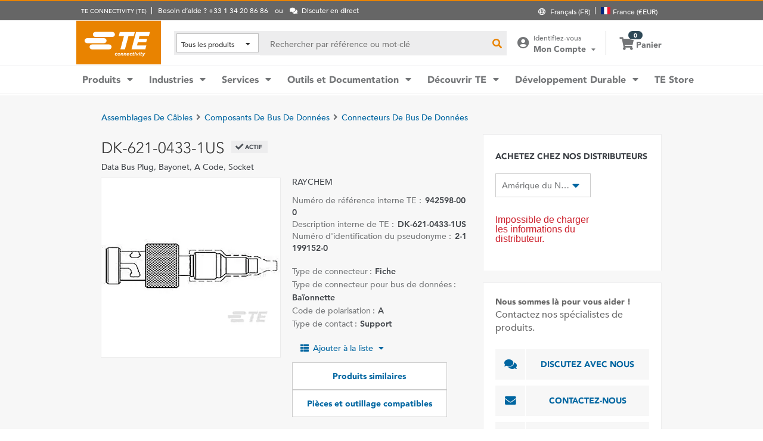

--- FILE ---
content_type: text/html; charset=UTF-8
request_url: https://www.te.com/fr/product-942598-000.html
body_size: 64628
content:
<!DOCTYPE html>
    <!--[if IEMobile 7 ]> <html dir="ltr" lang="fr" class="no-js iem7"> <![endif]-->
    <!--[if lt IE 7 ]> <html dir="ltr" lang="fr" class="no-js ie6 oldie"> <![endif]-->
    <!--[if IE 7 ]>    <html dir="ltr" lang="fr" class="no-js ie7 oldie"> <![endif]-->
    <!--[if IE 8 ]>    <html dir="ltr" lang="fr" class="no-js ie8 oldie"> <![endif]-->
    <!--[if (gte IE 9)|(gt IEMobile 7)|!(IEMobile)|!(IE)]><!--><html dir="ltr" lang="fr" class="no-js"><!--<![endif]-->
    <head>
    <meta charset="UTF-8" />
    <meta http-equiv="X-UA-Compatible" content="IE=edge,chrome=1" />
    <title>DK-621-0433-1US : RAYCHEM Connecteurs de bus de données | TE Connectivity</title>

    <script type="text/javascript" src="https://www.te.com/public/9d7702cd1ee0ce5071ad60d0fb57d4017100113b9c14"  ></script><script>
// akam-sw.js install script version 1.3.6
"serviceWorker"in navigator&&"find"in[]&&function(){var e=new Promise(function(e){"complete"===document.readyState||!1?e():(window.addEventListener("load",function(){e()}),setTimeout(function(){"complete"!==document.readyState&&e()},1e4))}),n=window.akamServiceWorkerInvoked,r="1.3.6";if(n)aka3pmLog("akam-setup already invoked");else{window.akamServiceWorkerInvoked=!0,window.aka3pmLog=function(){window.akamServiceWorkerDebug&&console.log.apply(console,arguments)};function o(e){(window.BOOMR_mq=window.BOOMR_mq||[]).push(["addVar",{"sm.sw.s":e,"sm.sw.v":r}])}var i="/akam-sw.js",a=new Map;navigator.serviceWorker.addEventListener("message",function(e){var n,r,o=e.data;if(o.isAka3pm)if(o.command){var i=(n=o.command,(r=a.get(n))&&r.length>0?r.shift():null);i&&i(e.data.response)}else if(o.commandToClient)switch(o.commandToClient){case"enableDebug":window.akamServiceWorkerDebug||(window.akamServiceWorkerDebug=!0,aka3pmLog("Setup script debug enabled via service worker message"),v());break;case"boomerangMQ":o.payload&&(window.BOOMR_mq=window.BOOMR_mq||[]).push(o.payload)}aka3pmLog("akam-sw message: "+JSON.stringify(e.data))});var t=function(e){return new Promise(function(n){var r,o;r=e.command,o=n,a.has(r)||a.set(r,[]),a.get(r).push(o),navigator.serviceWorker.controller&&(e.isAka3pm=!0,navigator.serviceWorker.controller.postMessage(e))})},c=function(e){return t({command:"navTiming",navTiming:e})},s=null,m={},d=function(){var e=i;return s&&(e+="?othersw="+encodeURIComponent(s)),function(e,n){return new Promise(function(r,i){aka3pmLog("Registering service worker with URL: "+e),navigator.serviceWorker.register(e,n).then(function(e){aka3pmLog("ServiceWorker registration successful with scope: ",e.scope),r(e),o(1)}).catch(function(e){aka3pmLog("ServiceWorker registration failed: ",e),o(0),i(e)})})}(e,m)},g=navigator.serviceWorker.__proto__.register;if(navigator.serviceWorker.__proto__.register=function(n,r){return n.includes(i)?g.call(this,n,r):(aka3pmLog("Overriding registration of service worker for: "+n),s=new URL(n,window.location.href),m=r,navigator.serviceWorker.controller?new Promise(function(n,r){var o=navigator.serviceWorker.controller.scriptURL;if(o.includes(i)){var a=encodeURIComponent(s);o.includes(a)?(aka3pmLog("Cancelling registration as we already integrate other SW: "+s),navigator.serviceWorker.getRegistration().then(function(e){n(e)})):e.then(function(){aka3pmLog("Unregistering existing 3pm service worker"),navigator.serviceWorker.getRegistration().then(function(e){e.unregister().then(function(){return d()}).then(function(e){n(e)}).catch(function(e){r(e)})})})}else aka3pmLog("Cancelling registration as we already have akam-sw.js installed"),navigator.serviceWorker.getRegistration().then(function(e){n(e)})}):g.call(this,n,r))},navigator.serviceWorker.controller){var u=navigator.serviceWorker.controller.scriptURL;u.includes("/akam-sw.js")||u.includes("/akam-sw-preprod.js")||u.includes("/threepm-sw.js")||(aka3pmLog("Detected existing service worker. Removing and re-adding inside akam-sw.js"),s=new URL(u,window.location.href),e.then(function(){navigator.serviceWorker.getRegistration().then(function(e){m={scope:e.scope},e.unregister(),d()})}))}else e.then(function(){window.akamServiceWorkerPreprod&&(i="/akam-sw-preprod.js"),d()});if(window.performance){var w=window.performance.timing,l=w.responseEnd-w.responseStart;c(l)}e.then(function(){t({command:"pageLoad"})});var k=!1;function v(){window.akamServiceWorkerDebug&&!k&&(k=!0,aka3pmLog("Initializing debug functions at window scope"),window.aka3pmInjectSwPolicy=function(e){return t({command:"updatePolicy",policy:e})},window.aka3pmDisableInjectedPolicy=function(){return t({command:"disableInjectedPolicy"})},window.aka3pmDeleteInjectedPolicy=function(){return t({command:"deleteInjectedPolicy"})},window.aka3pmGetStateAsync=function(){return t({command:"getState"})},window.aka3pmDumpState=function(){aka3pmGetStateAsync().then(function(e){aka3pmLog(JSON.stringify(e,null,"\t"))})},window.aka3pmInjectTiming=function(e){return c(e)},window.aka3pmUpdatePolicyFromNetwork=function(){return t({command:"pullPolicyFromNetwork"})})}v()}}();</script>
<script type="text/javascript" src="/ruxitagentjs_ICANVfgqru_10327251022105625.js" data-dtconfig="rid=RID_222739482|rpid=-1687383364|domain=te.com|reportUrl=/rb_ccb92403-42aa-451e-af79-1039b3474bc6|app=cd94111a9555a139|owasp=1|featureHash=ICANVfgqru|rdnt=1|uxrgce=1|cuc=e0ganopx|mel=100000|mb=#QSIFeedbackButton-target-container^c#QSIFeedbackButton-btn|dpvc=1|iub=.*^bsiad1^bs.qualtrics^bs.com^bs/WRQualtricsSiteIntercept^bs/Graphic^bs.php^bs?IM^eIM_[A-Za-z0-9]+|lastModification=1765765359284|tp=500,50,0|srbbv=2|agentUri=/ruxitagentjs_ICANVfgqru_10327251022105625.js"></script><script type="text/javascript" src="/ruxitagentjs_ICANVfgqru_10327251022105625.js" data-dtconfig="app=cd94111a9555a139|owasp=1|featureHash=ICANVfgqru|rdnt=1|uxrgce=1|cuc=e0ganopx|mel=100000|mb=#QSIFeedbackButton-target-container^c#QSIFeedbackButton-btn|dpvc=1|iub=.*^bsiad1^bs.qualtrics^bs.com^bs/WRQualtricsSiteIntercept^bs/Graphic^bs.php^bs?IM^eIM_[A-Za-z0-9]+|lastModification=1765765359284|tp=500,50,0|srbbv=2|agentUri=/ruxitagentjs_ICANVfgqru_10327251022105625.js|reportUrl=/rb_ccb92403-42aa-451e-af79-1039b3474bc6|rid=RID_222739482|rpid=-1687383364|domain=te.com"></script><script src=//consent.trustarc.com/notice?domain=te.com&c=teconsent&js=nj&noticeType=bb&text=true&language=en&gtm=1&pn=1
                    crossorigin="">
    			</script>
            <meta name="description" content="Obtenez DK-621-0433-1US RAYCHEM Connecteurs de bus de données les spécifications, les prix, la disponibilité des stocks et plus encore auprès de TE Connectivity. Obtenez un échantillon ou demandez un devis." />

<meta name="keywords" content="DK-621-0433-1US,942598-000,RAYCHEM,Assemblages de câbles" />
<meta name="twitter:card" content="summary_large_image" />
	<meta property="og:updated_time" content="12 janv. 2023 06:47:39" />
	
	<meta property="og:url" content="https://www.te.com/fr/product-942598-000.html" />
	    <meta name="twitter:url" content= "https://www.te.com/fr/product-942598-000.html" />
	    <meta property="og:description" content="Obtenez DK-621-0433-1US RAYCHEM Connecteurs de bus de données les spécifications, les prix, la disponibilité des stocks et plus encore auprès de TE Connectivity. Obtenez un échantillon ou demandez un devis."/>
        <meta name="twitter:description" content="Obtenez DK-621-0433-1US RAYCHEM Connecteurs de bus de données les spécifications, les prix, la disponibilité des stocks et plus encore auprès de TE Connectivity. Obtenez un échantillon ou demandez un devis."/>
	<meta property="og:site_name" content= "TE Connectivity"/>
	    	<meta name="twitter:site" content= "@TEConnectivity" />
	    <meta property="og:title" content="DK-621-0433-1US : RAYCHEM Connecteurs de bus de données"/>
	    <meta name="twitter:title" content="DK-621-0433-1US : RAYCHEM Connecteurs de bus de données"/>
   <meta property="og:type" content="Product" />
	    <meta property="og:image" content="https://www.te.com/content/dam/te-com/catalog/part/449/967/000/449967-000-t1.jpg/jcr:content/renditions/product-small.png"/>
							<meta name="twitter:image" content="https://www.te.com/content/dam/te-com/catalog/part/449/967/000/449967-000-t1.jpg/jcr:content/renditions/product-small.png" />
						<meta name="teListingTitle" content="Page de détails du produit générique" />
<meta name="teListingThumbnail" content="/content/dam/te-com/no-image-available.jpg" />
<meta name="teContentTypeKey" content="--N/A--" />
<meta name="viewport" content="width=device-width, initial-scale=1.0, minimum-scale=1.0, user-scalable=yes" />
        <script>
            (function() {
                var w = window,
                      d = document,
                      e = d.documentElement,
                      g = d.getElementsByTagName('body')[0],
                      x = (w.innerWidth && e.clientWidth) ? (Math.min(w.innerWidth, e.clientWidth)) : (w.innerWidth || e.clientWidth || g.clientWidth);
      				
                if(x > 1439){
                    var allMetaElements = document.getElementsByTagName("meta");
                    for (var i=0; i<allMetaElements.length; i++) { 
                      if (allMetaElements[i].getAttribute("name") == "viewport") { 
                        allMetaElements[i].setAttribute('content', "width=1440");
                        break;
                      } 
                    } 
                }
                else if(x > 719){
                    var allMetaElements = document.getElementsByTagName("meta");
                    for (var i=0; i<allMetaElements.length; i++) { 
                      if (allMetaElements[i].getAttribute("name") == "viewport") { 
                        allMetaElements[i].setAttribute('content', "width=1024");
                        break;
                      } 
                    } 
                }
                else{
                    try{
        	            window.onpageshow = function(event) {
        	                if (event.persisted) {
        	                    window.location.reload() 
        	                }
        	            };
        	        }catch(ex){}
                }
            })();
        </script>
    <meta name="msvalidate.01" content="DFB8F8BF6404DB9D4A57FEBBAFC3A5CF" />

<link rel="icon" href="/_TEincludes/ver/1692/v2/images/favicon.ico" type="image/x-icon">
            <link rel="shortcut icon" href="/_TEincludes/ver/1692/v2/images/favicon.ico">
        <meta property="analytics:business_unit" content="Aerospace and Defense" />
    <meta property="analytics:application" content="AEM">
    <meta property="analytics:application_source" content="te-com">
    <meta property="analytics:page_type" content="/apps/te/templates/product/product-detail">
		<meta property="analytics:publish_date" content="12 janv. 2023 06:47:39">
    
<link rel="stylesheet preload" type="text/css" href="/_TEincludes/ver/1692/v2/generated-src/css/fonts/fonts.css" as="style" />

<link rel="stylesheet" type="text/css" href="/_TEincludes/ver/1692/v2/generated-src/css/product-detail.css" title="default" media="all">

<link rel="stylesheet" type="text/css" href="/_TEincludes/ver/1692/v2/generated-src/dist/main.css" title="default" media="all">
 
 <script>
    var teV2 = window.teV2 || {};
    teV2.ns = function() {
        var obj = window.teV2;
        for (var x = 0, len = arguments.length; x < len; x++) {
            var ns = arguments[x];
            obj[ns] = obj[ns] || {};
            obj = obj[ns];
        }
        return obj;
    };

	teV2.store = {
        storeId: "TESOG",        
        storeType: "M",        
        country: "fra",
        countryStoreMap: {"bih":{"storeType":"S","store":"TEUSA"},"hun":{"storeType":"M","store":"TESOG"},"swe":{"storeType":"M","store":"TESOG"},"col":{"storeType":"S","store":"TEUSA"},"usa":{"storeType":"M","store":"TEUSA"},"esp":{"storeType":"M","store":"TESOG"},"bel":{"storeType":"M","store":"TESOG"},"isr":{"storeType":"S","store":"TEUSA"},"fin":{"storeType":"M","store":"TESOG"},"tun":{"storeType":"S","store":"TEUSA"},"lux":{"storeType":"M","store":"TESOG"},"kor":{"storeType":"S","store":"TEUSA"},"bra":{"storeType":"S","store":"TEUSA"},"tur":{"storeType":"M","store":"TEUSA"},"fra":{"storeType":"M","store":"TESOG"},"deu":{"storeType":"M","store":"TESOG"},"egy":{"storeType":"S","store":"TEUSA"},"ita":{"storeType":"M","store":"TESOG"},"pak":{"storeType":"S","store":"TEUSA"},"sgp":{"storeType":"S","store":"TEUSA"},"zaf":{"storeType":"S","store":"TEUSA"},"dnk":{"storeType":"M","store":"TESOG"},"che":{"storeType":"M","store":"TESOG"},"nzl":{"storeType":"S","store":"TEUSA"},"chn":{"storeType":"S","store":"TEUSA"},"hrv":{"storeType":"S","store":"TEUSA"},"idn":{"storeType":"S","store":"TEUSA"},"prt":{"storeType":"M","store":"TESOG"},"vnm":{"storeType":"S","store":"TEUSA"},"cyp":{"storeType":"S","store":"TEUSA"},"aus":{"storeType":"S","store":"TEUSA"},"aut":{"storeType":"M","store":"TESOG"},"lka":{"storeType":"S","store":"TEUSA"},"hkg":{"storeType":"S","store":"TEUSA"},"mys":{"storeType":"S","store":"TEUSA"},"twn":{"storeType":"S","store":"TEUSA"},"bgr":{"storeType":"S","store":"TEUSA"},"pol":{"storeType":"M","store":"TESOG"},"cze":{"storeType":"M","store":"TESOG"},"nor":{"storeType":"M","store":"TESOG"},"can":{"storeType":"M","store":"TEUSA"},"are":{"storeType":"S","store":"TEUSA"},"arg":{"storeType":"S","store":"TEUSA"},"grc":{"storeType":"S","store":"TEUSA"},"rou":{"storeType":"M","store":"TESOG"},"ind":{"storeType":"M","store":"TEUSA"},"mar":{"storeType":"S","store":"TEUSA"},"mex":{"storeType":"M","store":"TEUSA"},"irl":{"storeType":"M","store":"TESOG"},"srb":{"storeType":"S","store":"TEUSA"},"sau":{"storeType":"S","store":"TEUSA"},"nld":{"storeType":"M","store":"TESOG"},"jpn":{"storeType":"S","store":"TEUSA"},"svk":{"storeType":"S","store":"TEUSA"},"svn":{"storeType":"S","store":"TEUSA"},"ltu":{"storeType":"S","store":"TEUSA"},"tha":{"storeType":"S","store":"TEUSA"},"phl":{"storeType":"S","store":"TEUSA"},"gbr":{"storeType":"M","store":"TEUSA"}},

        resolveStore : function(){

            	
            	var isoValue =  this.parseQueryString()['iso'];
                var countryIso =  isoValue != null ? isoValue : this.getCookie("country_info");
                countryIso = countryIso ? countryIso : "'fra'";
                var storeObj = this.getStore(countryIso);
                
                this.storeId = storeObj.storeId;
                this.storeType = storeObj.storeType;
                this.country = storeObj.country;
        },
        getStore : function(countryVal){
            
            var tmpStoreObj = null, tmpStoreId = "", tmpCountry = "", tmpStoreType="";
            if(countryVal){
                tmpStoreObj = this.countryStoreMap[countryVal] || "";  
                if(tmpStoreObj){
                    tmpStoreId = tmpStoreObj.store;
                    tmpStoreType = tmpStoreObj.storeType;
                    tmpCountry = countryVal;
                }	
            }
            return {
                storeId: tmpStoreId,
                storeType: tmpStoreType,
                country: tmpCountry,
            }
        },
        getCookie : function (name) { 
            var match = document.cookie.match(RegExp('(?:^|;\\s*)' + name + '=([^;]*)')); return match ? match[1] : null; 
        },
        parseQueryString: function() {
            var str = window.location.search;
            var objURL = {};

            str.replace(
                new RegExp( "([^?=&]+)(=([^&]*))?", "g" ),
                function( $0, $1, $2, $3 ){
                    objURL[ $1 ] = $3;
                }
            );
            return objURL;
        }
    };
    teV2.store.resolveStore();

    let cmpCookieValue = window.teV2.store.getCookie("cmapi_cookie_privacy"); let noticeBehaviorValue = window.teV2.store.getCookie("notice_behavior"); let noticeBehaviorPresent = noticeBehaviorValue != null && noticeBehaviorValue != undefined && noticeBehaviorValue.includes("implied"); let consentProvided = cmpCookieValue != null; let consentToRequired = false; let consentToFunctional = false; let consentToAll = false; if(consentProvided){ consentToRequired = cmpCookieValue.includes("1"); consentToFunctional = cmpCookieValue.includes("2"); consentToAll = cmpCookieValue.includes("3"); } window.teV2.noticeBehaviorPresent = noticeBehaviorPresent; window.teV2.consentProvided = consentProvided; window.teV2.consentToFunctional = consentToFunctional; window.teV2.consentToAll = consentToAll;
    teV2.ns('settings').lang = 'fr';
</script><script type="text/javascript">
(function(a,b,c,d,e,f,g){e['.ire_o']=c;e[c]=e[c]||function(){(e[c].a=e[c].a||[]).push(arguments)};f=d.createElement(b);g=d.getElementsByTagName(b)[0];f.async=1;f.src=a;g.parentNode.insertBefore(f,g);})('//d.impactradius-event.com/A1999995-e899-4833-b972-0c4891e19a8d1.js','script','ire',document,window); 
</script><script>
    let enableLaunch = !noticeBehaviorPresent || consentToFunctional || consentToAll;
    if(enableLaunch) {
    	(function () {
            function async_load() {
                var l = document.createElement('script'); l.type = 'text/javascript'; l.async = true;
                l.src = '//assets.adobedtm.com/de1f194adb16/2b79838b06f5/launch-b98ce4e2ccc2.min.js';
                var t = document.getElementsByTagName('script')[0]; t.parentNode.insertBefore(l, t);
            }
            if (window.addEventListener) window.addEventListener('DOMContentLoaded', async_load, false);
            else if (window.attachEvent) window.attachEvent('onload', async_load); 
        })();
        window.launchDataLayer = window.launchDataLayer || [];
        window.teV2.enableLaunchAndQualtrics = enableLaunch;
        window.teV2.enableQualtrics = true;
    }        
    </script>
<script>
        window.dataLayer = window.dataLayer || [];
    </script>
    
    <script>
            	let enableGTM = !noticeBehaviorPresent || consentToFunctional || consentToAll;
            	dataLayer.push({'GUA_PROP_ID':'UA-71955962-1'});
            </script>
            <script>
            if(enableGTM){
            	(function(w,d,s,l,i){w[l]=w[l]||[];w[l].push({'gtm.start':new Date().getTime(),event:'gtm.js'});var f=d.getElementsByTagName(s)[0],
                j=d.createElement(s),dl=l!='dataLayer'?'&l='+l:'';j.async=true;j.src='https://www.googletagmanager.com/gtm.js?id='+i+dl+'&gtm_auth=EUkjw4e942Cn8U4xAE_Dng&gtm_preview=env-2&gtm_cookies_win=x';f.parentNode.insertBefore(j,f);
                })(window,document,'script','dataLayer','GTM-5SRCLN6');
            }
            </script>
        <script type="text/javascript">
	let geoInfo_Cookie = window.teV2.store.getCookie("cdn_geo_info");
	window.teV2.enableSignalsBeacon = geoInfo_Cookie !== 'CN';
	let dEnv = 'PROD';
	window.teV2.enableClarityLibrary = false;
	window.teV2.pageTemplateName = '/apps/te/templates/product/product-detail';
	window.teV2.businessUnit = 'Aerospace and Defense';
	if (!window.matchMedia("(max-width: 767px)").matches) {
    	let enable_Tracking = false;
    	let enableClarityLibrary = !noticeBehaviorPresent || consentToAll;
    	if (dEnv === 'PROD' || dEnv === 'STAGE' || dEnv === 'QA') {if (geoInfo_Cookie !== 'CN' && geoInfo_Cookie !== '') {
    		enable_Tracking = true;
    		}
    	} else {
    		if (geoInfo_Cookie !== 'CN') {
    			enable_Tracking = true;
    		}
    	}
		window.teV2.enableClarityLibrary = enable_Tracking && enableClarityLibrary;
    	if(enable_Tracking && enableClarityLibrary){
    	    (function(c,l,a,r,i,t,y){c[a]=c[a]||function(){(c[a].q=c[a].q||[]).push(arguments)};t=l.createElement(r);t.async=1;t.src="https://www.clarity.ms/tag/"+i;y=l.getElementsByTagName(r)[0];y.parentNode.insertBefore(t,y);})(window, document, "clarity", "script", "n0lk2mkb5i");
    	    try{window.addEventListener("consentGranted", () => window.clarity('consent'));}catch(Ex){}
    	}
	}
</script><link rel="canonical" href="https://www.te.com/fr/product-942598-000.html" />
				<link rel="alternate" href="https://www.te.com/fr/product-942598-000.html" hreflang="fr" />
				<link rel="alternate" href="https://www.te.com/en/product-942598-000.html" hreflang="en" />
				<link rel="alternate" href="https://www.te.com/de/product-942598-000.html" hreflang="de" />
				<link rel="alternate" href="https://www.te.com.cn/chn-zh/product-942598-000.html" hreflang="zh" />
				<link rel="alternate" href="https://www.te.com/ja/product-942598-000.html" hreflang="ja" />
	            <link rel="alternate" href="https://www.te.com/es/product-942598-000.html" hreflang="es" />
				<link rel="alternate" href="https://www.te.com/pt/product-942598-000.html" hreflang="pt" />
				<link rel="alternate" href="https://www.te.com/en/product-942598-000.html" hreflang="x-default" />
	        
			<meta http-equiv="content-language" content="fr-fr">
			<link rel="stylesheet" type="text/css" href="/_TEincludes/ver/1692/v2/generated-src/fontawesome/css/all.min.css" title="default" media="all">
<link rel="stylesheet" type="text/css" href="/_TEincludes/ver/1692/v2/generated-src/flag-icons-css/css/flag-icon.min.css" title="default" media="all">
<link rel="stylesheet" media="print" type="text/css" href="/_TEincludes/ver/1692/v2/generated-src/css/pdp-print.css"/>

<script type="application/ld+json">
	{
		"@context"		:	"https://schema.org",
		"@type"			:	"Product",
		"manufacturer"	:	"TE Connectivity (TE)",
		"brand"			:	{
			"@type"         :	"Brand",
			"name"			:	"RAYCHEM"
		},
		"name"			:	"DK-621-0433-1US",
		"category"		:	"Connecteurs de bus de donn\u00E9es",
		"url"			:   "https://www.te.com/fr/product-942598-000.html",
		"image"			:	"https://www.te.com/content/dam/te-com/catalog/part/449/967/000/449967-000-t1.jpg/jcr:content/renditions/product-details.png",
		"description"	:	"Obtenez DK-621-0433-1US RAYCHEM Connecteurs de bus de donn\u00E9es les sp\u00E9cifications, les prix, la disponibilit\u00E9 des stocks et plus encore aupr\u00E8s de TE\u00A0Connectivity. Obtenez un \u00E9chantillon ou demandez un devis.",
		"mpn"			:	"DK-621-0433-1US",
		"productID"     :   "942598-000",
		"offers"        :   {
    		"@type"         :   "Offer",
			"url"           :   "https://www.te.com/fr/product-942598-000.html",
			"availability"  :   "https://schema.org/OutOfStock"
		  }
	}
</script>

<script>(window.BOOMR_mq=window.BOOMR_mq||[]).push(["addVar",{"rua.upush":"false","rua.cpush":"true","rua.upre":"false","rua.cpre":"true","rua.uprl":"false","rua.cprl":"false","rua.cprf":"false","rua.trans":"SJ-02621782-a64d-4efc-b405-d2c4f66bb960","rua.cook":"false","rua.ims":"false","rua.ufprl":"false","rua.cfprl":"false","rua.isuxp":"false","rua.texp":"norulematch","rua.ceh":"false","rua.ueh":"false","rua.ieh.st":"0"}]);</script>
                              <script>!function(a){var e="https://s.go-mpulse.net/boomerang/",t="addEventListener";if("False"=="True")a.BOOMR_config=a.BOOMR_config||{},a.BOOMR_config.PageParams=a.BOOMR_config.PageParams||{},a.BOOMR_config.PageParams.pci=!0,e="https://s2.go-mpulse.net/boomerang/";if(window.BOOMR_API_key="827XA-7NWZT-CGSAU-WP5SG-7KSSA",function(){function n(e){a.BOOMR_onload=e&&e.timeStamp||(new Date).getTime()}if(!a.BOOMR||!a.BOOMR.version&&!a.BOOMR.snippetExecuted){a.BOOMR=a.BOOMR||{},a.BOOMR.snippetExecuted=!0;var i,_,o,r=document.createElement("iframe");if(a[t])a[t]("load",n,!1);else if(a.attachEvent)a.attachEvent("onload",n);r.src="javascript:void(0)",r.title="",r.role="presentation",(r.frameElement||r).style.cssText="width:0;height:0;border:0;display:none;",o=document.getElementsByTagName("script")[0],o.parentNode.insertBefore(r,o);try{_=r.contentWindow.document}catch(O){i=document.domain,r.src="javascript:var d=document.open();d.domain='"+i+"';void(0);",_=r.contentWindow.document}_.open()._l=function(){var a=this.createElement("script");if(i)this.domain=i;a.id="boomr-if-as",a.src=e+"827XA-7NWZT-CGSAU-WP5SG-7KSSA",BOOMR_lstart=(new Date).getTime(),this.body.appendChild(a)},_.write("<bo"+'dy onload="document._l();">'),_.close()}}(),"".length>0)if(a&&"performance"in a&&a.performance&&"function"==typeof a.performance.setResourceTimingBufferSize)a.performance.setResourceTimingBufferSize();!function(){if(BOOMR=a.BOOMR||{},BOOMR.plugins=BOOMR.plugins||{},!BOOMR.plugins.AK){var e="true"=="true"?1:0,t="",n="amhrysyxyzdbg2lh5zlq-f-b585d0c96-clientnsv4-s.akamaihd.net",i="false"=="true"?2:1,_={"ak.v":"39","ak.cp":"715433","ak.ai":parseInt("223585",10),"ak.ol":"0","ak.cr":10,"ak.ipv":4,"ak.proto":"h2","ak.rid":"8cbd8b35","ak.r":47376,"ak.a2":e,"ak.m":"x","ak.n":"essl","ak.bpcip":"3.15.28.0","ak.cport":39434,"ak.gh":"23.200.85.115","ak.quicv":"","ak.tlsv":"tls1.3","ak.0rtt":"","ak.0rtt.ed":"","ak.csrc":"-","ak.acc":"","ak.t":"1768418903","ak.ak":"hOBiQwZUYzCg5VSAfCLimQ==KpgYlORR8qBK3I0/++jgCCd9D/crB3Rm25aoLoCHwlaCLFEql2QCJB8ax9z3dTg04EgM3qBW7a6oxk1pHMkfCKDXne51TbqnTDXEUMhwpgw9y9Tjl7eZLrnFEQjTf1p9ZmT7W6DVrn01lUD9/5TQ3zk3TAIc1KHEi+nYgy909KHseG/87FbBmD3Gr1xwo/aSBJwi2OzSvHLuFOcwzIMc7s/fJeW/hcCHuffxFJIIg1e+0Ukj2wdU6/LbVNd90N2hUrIcnK6yAhDWYaz1mqEDCaHGEQzYih3pdDcVczCphaHUZw80A7yKn4jhzi/iw5UBOb5E18AEJwYx/OBcAuAQNOX8K40+UY4gqUAmaSbYV4ekvcYFzK2KWf/y9W/l2IgTw2HHi3fwfYmjm+dBTtALETqHwAyUp1KLzK7woGpxsO8=","ak.pv":"150","ak.dpoabenc":"","ak.tf":i};if(""!==t)_["ak.ruds"]=t;var o={i:!1,av:function(e){var t="http.initiator";if(e&&(!e[t]||"spa_hard"===e[t]))_["ak.feo"]=void 0!==a.aFeoApplied?1:0,BOOMR.addVar(_)},rv:function(){var a=["ak.bpcip","ak.cport","ak.cr","ak.csrc","ak.gh","ak.ipv","ak.m","ak.n","ak.ol","ak.proto","ak.quicv","ak.tlsv","ak.0rtt","ak.0rtt.ed","ak.r","ak.acc","ak.t","ak.tf"];BOOMR.removeVar(a)}};BOOMR.plugins.AK={akVars:_,akDNSPreFetchDomain:n,init:function(){if(!o.i){var a=BOOMR.subscribe;a("before_beacon",o.av,null,null),a("onbeacon",o.rv,null,null),o.i=!0}return this},is_complete:function(){return!0}}}}()}(window);</script></head>
<body class="responsive wide-screen-support ">
	<script>
teV2.ns('pageData').custinfo = {
    c_eid: ''
}
</script><noscript>
    <iframe src="https://www.googletagmanager.com/ns.html?id=GTM-5SRCLN6" height="0" width="0" style="display:none;visibility:hidden"></iframe>
 </noscript><div class="te-page " id="te-page">
        
<div class="top-nav"><div id="te-header" role="banner">
    
	<script>	
	
	teV2.ns('countrySelector').panelText = {
	regionalPreferences : '<p><b>Pr\u00E9f\u00E9rences r\u00E9gionales<\/b><\/p>\r\n<p>S\u00E9lectionnez&nbsp;une langue et une destination pour la livraison afin de mettre \u00E0 jour te.com<\/p>\r\n',
	languageLabel :'Langue',
	languageLabelToolTip :'Les pages de TE.com sont traduites dans un nombre limit\u00E9 de langues.',
	shipToCountryLabel :'Destination de livraison',
	shipToCountryLabelToolTip :'\u00AB Destination de livraison \u00BB fait r\u00E9f\u00E9rence \u00E0 l\'adresse de livraison de votre commande. La r\u00E9gion s\u00E9lectionn\u00E9e d\u00E9terminera si les commandes payantes ou les \u00E9chantillons sont disponibles, et la devise utilis\u00E9e pour la commande.',
	acceptedUStoTEUS :'<p><b>Devises accept\u00E9es et adresses de facturation<\/b><\/p>\r\n<p>Afin de livrer vos articles en\/au(x) {1}, vous devez effectuer vos achats en dollars am\u00E9ricains avec une adresse de facturation en Am\u00E9rique du Nord, en Inde, en Turquie ou au Royaume-Uni*.<\/p>\r\n<p><i>*\u00E0 l\'exception de l\'Irlande du Nord<\/i><\/p>\r\n<p>Les articles de commande sp\u00E9ciale ne peuvent pas \u00EAtre exp\u00E9di\u00E9s en dehors des \u00C9tats-Unis.<\/p>\r\n',
	acceptedCMITUtoTEUS :'<p><b>Devises accept\u00E9es et adresses de facturation<\/b><\/p>\r\n<p>Afin de livrer vos articles en\/au(x) {1}, vous devez effectuer vos achats en dollars am\u00E9ricains avec une adresse de facturation en Am\u00E9rique du Nord, en Inde, en Turquie ou au Royaume-Uni*.<\/p>\r\n<p><i>*\u00E0 l\'exception de l\'Irlande du Nord<\/i><\/p>\r\n<p>&nbsp;<\/p>\r\n',
	acceptedTEUStoTESOG :'<p><b>Devises accept\u00E9es et adresses de facturation<\/b><\/p>\r\n<p>Afin de livrer vos articles en\/au(x) {1}, vous devez effectuer vos achat en euros avec une adresse de facturation en Europe*.<\/p>\r\n<p><i>*\u00E0 l\'exception du Royaume-Uni<\/i><\/p>\r\n<p>Les articles de votre panier seront transf\u00E9r\u00E9s. Certains articles peuvent ne pas \u00EAtre achet\u00E9s en euros.<\/p>\r\n',
	acceptedTESOGtoTESOG :'<p><b>Devises accept\u00E9es et adresses de facturation<\/b><\/p>\r\n<p>Afin de livrer vos articles en\/au(x) {1}, vous devez effectuer vos achat en euros avec une adresse de facturation en Europe*.<\/p>\r\n<p><i>*\u00E0 l\'exception du Royaume-Uni<\/i><\/p>\r\n',
	acceptedTESOGtoTEUS :'<p><b>Devises accept\u00E9es et adresses de facturation<\/b><\/p>\r\n<p>Afin de livrer vos articles en\/au(x) {1}, vous devez effectuer vos achats en dollars am\u00E9ricains avec une adresse de facturation en Am\u00E9rique du Nord, en Inde, en Turquie ou au Royaume-Uni*.<\/p>\r\n<p><i>*\u00E0 l\'exception de l\'Irlande du Nord<\/i><\/p>\r\n<p>Les articles de votre panier seront transf\u00E9r\u00E9s. Certains articles peuvent ne pas \u00EAtre achet\u00E9s en dollars US.<\/p>\r\n',
	teusStoreMessage :'',
	tesogStoreMessage :'',
	sampleStoreMessage :'',
	messageForAllOtherCountries :'',
	searchCountryRegion:'S\u00E9lectionnez votre r\u00E9gion',
	storeSamples:'Boutique en ligne et \u00E9chantillons',
	samples:'\u00C9chantillons',
	noResults:'Il n\'y a pas de r\u00E9sultats pour votre recherche. Veuillez v\u00E9rifier votre saisie et r\u00E9essayer.',
	cancel :'Annuler',
	save :'Sauvegarder',
	utilityBarNeedHelp : 'Besoin d’aide ? {1}'
};

teV2.countrySelector.countries = [{"A":["afg","alb","dza","deu","and","ago","aia","atg","sau","arg","arm","abw","aus","aut","aze"]},{"B":["bhs","bhr","bgd","brb","bel","blz","bmu","ben","btn","mmr","bol","bes","bih","bwa","bra","brn","bgr","bfa","bdi"]},{"C":["khm","cmr","can","cpv","chl","chn","cyp","col","com","cog","kor","cri","civ","hrv","cuw"]},{"D":["dnk","dji","dma"]},{"E":["egy","are","ecu","eri","esp","est","swz","usa"]},{"F":["fji","fin","fra"]},{"G":["gab","gmb","geo","gha","gib","grc","grd","grl","glp","gum","gtm","ggy","gin","gnb","gnq","guy","guf"]},{"H":["hti","hnd","hkg","hun"]},{"I":["imn","cym","fro","flk","mhl","slb","tca","vgb","vir","ind","idn","irq","irl","isl","isr","ita"]},{"J":["jam","jpn","jey","jor"]},{"K":["kaz","ken","kgz","kir","xkx","kwt"]},{"L":["lao","lso","lva","lbn","lbr","lby","lie","ltu","lux"]},{"M":["mac","mkd","mdg","mys","mwi","mdv","mli","mlt","mar","mtq","mus","myt","mex","fsm","mda","mco","mng","mne","msr","moz"]},{"N":["nam","npl","nic","ner","nga","nor","ncl","nzl"]},{"O":["omn","uga","uzb"]},{"P":["pak","pse","pan","png","pry","nld","per","phl","pol","pyf","pri","prt"]},{"Q":["qat"]},{"R":["caf","cod","dom","cze","reu","rou","gbr","rwa"]},{"S":["esh","blm","kna","smr","maf","vct","shn","lca","slv","wsm","asm","stp","sen","srb","syc","sle","sgp","sxm","svk","svn","som","lka","swe","che","sur","sjm"]},{"T":["tjk","twn","tza","tcd","tha","tgo","ton","tto","tun","tur","tkm"]},{"U":["ukr","ury"]},{"V":["vut","vat","ven","vnm"]},{},{"Y":["yem"]},{"Z":["zmb","zwe"]}];teV2.countrySelector.languages = {"fr":"Français","de":"Allemand (Deutsch)","en":"Anglais (English)","zh":"Chinois (中文)","es":"Espagnol (Español)","ja":"Japonais (日本語)","pt":"Portugais (Português)"};</script>
<div id="consent_blackbar"></div>
<div class="utility-bar-wrapper">
	<div class="utility-bar-content">
	   <div class="utility-left-content desktop">
	      <span class="te-brand">TE Connectivity (TE)<span class="divider"></span></span>
		 <app-country-selector-wrapper place="utility-contact-desktop"  class="cls-contact" callUsLabel="Appelez-nous"></app-country-selector-wrapper>
		  <span class="header-or-text">ou</span>
	      <span x-cq-linkchecker="skip" class="header-livechat" tabindex="2">
	      	<i class="fas fa-comments"></i>
	         <span>Discuter en direct</span>
	      </span>
	   </div>
	   <div class="mobile utility-panel">
		   <div class="left-content">
			  <span class="te-brand">TE Connectivity (TE)</span>
		   </div>
		   <div class="right-content">
			<span class="phone"><app-country-selector-wrapper place="contact-mobileHeader"/></span>
				</div>
	   </div>
	   
	   <div class="utility-right-content desktop">
			<div class="utility-right-container"> 
			  <app-country-selector-wrapper place="utility" class="cls-country"/> 
			</div>
		</div> 
	</div>
</div>
<div class="te-header-wrap">
        <p id="te-skip-navigation">
            <a href="#te-body" tabindex="1">Sauter la navigation</a>
        </p>
        <div class="wrapper">
            <div class="logo">
                <a
                    href="https://www.te.com/fr/home.html"
                    id="te-logo" tabindex="3" data-close-menus="true">TE Connectivity</a>
            </div>

            <div class="search" role="search">
            <form id="searchform" action="/content/handle/search" type="GET">
                    <div class="search-resizing-container submenu " data-aria-wrapper="true"
                        aria-level="1">
                        <div class="select-parentwrapper">
                     <div class="select-wrap">
                        <ul class="default-option" tabindex="3">
                           <li value="0">
                              <div class="option">
                                 <p>Tous les produits</p>
                              </div>
                           </li>
                           <i class="fas fa-caret-down" role="presentation"></i>
                        </ul>
                        <ul class="select-ul">
                           <li value="TE" class="current" tabindex="3">
                              <div class="option">
                                 <p>Tous les produits</p>
                              </div>
                           </li>
                           <li value="LADD" class="" tabindex="3">
                              <div class="option">
                                 <p>Produits de LADD</p>
                              </div>
                           </li>
                        </ul>
                     </div>
                  </div>
               <input class="search-resizing-input " tabindex="4" id="search-input" 
                            name="q" type="text" placeholder="Rechercher par référence ou mot-clé" value=""  
                            data-close-menus="true" data-arrow-entry-point="true" aria-controls="search-suggestions" 
                            autocomplete="off" maxlength="2000" />
                        <input name="source" type="hidden" value="header" />
                        <input name="l" type="hidden" value="fr" />
                        <i class="fas fa-search" role="presentation"></i>
                        <input type="submit" value="Rechercher par référence ou mot-clé" />
                        <div class="search-suggestions-Bg"></div>
                        <div class="search-suggestions" id="search-suggestions" data-arrow-container="true"></div>
                        <div id="type-ahead-wrapper" data-arrow-container='true'></div>
                    </div>
                </form>
            </div>

            <script>
    teV2.isAngularPage = true;
    teV2.ns('urls').suggestionsSearch = '/api/v1/search/service/search/suggestions';
    teV2.ns('urls').categorySuggestionsSearch = '/api/v1/search/service/feature/child-features';
    teV2.ns('urls').apiServicesHost = 'https://api.te.com';
    teV2.ns('localization').results = 'Résultats';
    teV2.ns('localization').searchTitleLabel = 'Rechercher';
    teV2.ns('localization').resultsFor = 'pour';
    teV2.ns('localization').recentSearchTitle = 'Recherches récentes';
    teV2.ns('localization').clearRecentSearchHistory = 'Effacer l’historique des recherches';
    teV2.ns('localization').searchSuggestionCategoryLabel = 'Catégories';
    teV2.ns('localization').searchProductSuggestionsLabel = 'Suggestions de produits';
    teV2.ns('localization').searchSuggestionProductFamilyLabel = 'Famille de produits';
    teV2.ns('localization').searchSuggestionsSeriesLabel = 'Séries';
    teV2.ns('localization').searchIndustriesSolutionsLabel = 'Industries et Solutions';
    teV2.ns('localization').teInternalHash = 'Numéro de référence interne TE :';
    teV2.ns('localization').weAreHereToHelp= 'Nous sommes là pour vous aider !';
    teV2.ns('localization').weAreHereToHelpDesc= 'Contactez nos spécialistes de produits.' ;
    teV2.ns('localization').pdpEmailUs= 'Contactez-nous';
    teV2.ns('localization').b2bRecentlyPurchasedLabel= '';
</script>

<div class="top-nav-links">
    <div class="personalization">
        <div class="account-section">
            <ul class="sections" role="tree" data-aria-wrapper="true">
                <li id="account-menu" role="treeitem" aria-level="1">
                    <a href="#" tabindex="4" class="nav-tab account-menu-container" data-arrow-entry-point="true" id="link-menu-account" aria-controls="account-menu">
                        <div class="user-icon"><i class="fas fa-user-circle" role="presentation"></i></div>
                        <div class="account-tab">
                            <div class="login guest-user">Identifiez-vous</div>
                            <div class="loggedin-user greetings">Bonjour, 
                                <span id="main-nav-user-name">GivenName</span> 
                            </div>
                            <div class="my-account">
        						<span>Mon Compte</span>
                                <i class="fas fa-caret-down" role="presentation"></i>
                                <i class="fas fa-caret-up" role="presentation"></i>
                            </div>
                            <div class="login-again">
                                <span>Se reconnecter</span>
                            </div>
                        </div>
                    </a>
                    <span class="arrow-up"></span>
                    <div class="user-menu-dropdown">
                        <div class="left-column">
                            <div class="account-create-title">Créer un compte</div>
                            <div class="benefits-wrapper">
                                <div class="benefit-title">Inscrivez-vous pour bénéficier de ces avantages !</div>
                                <ul class="benefits-list">
                                    <li><i class="fas fa-check" role="presentation"></i><span>Commander des échantillons (avec adresse e-mail professionnelle)</span></li>                                    
                                        <li><i class="fas fa-check" role="presentation"></i><span>Suivre mes commandes</span></li>                                    
                                        <li><i class="fas fa-check" role="presentation"></i><span>Sauvegarder la liste des produits</span></li>                                    
                                        <li><i class="fas fa-check" role="presentation"></i><span>Accéder à des ressources supplémentaires</span></li>                                    
                                        <li><i class="fas fa-check" role="presentation"></i><span>Recevez les mises à jour techniques</span></li>                                    
                                        </ul>
                            </div>
                            <div class="account-create-cta"><a href="/commerce/esr/register_progressive.do">Créer un compte</a></div>
                        </div>
                        <div class="right-column">
                            <div class="welcome-greetings"><span class="welcome-txt">Bienvenue</span><span id="acmenu-nav-user-name"></span>!</div>
                            <div class="dashboard-cta hidediv"><span class="cta-txt">
                                <a href="https://www.te.com/fr/commerce/abx/dashboard.html">Tableau de bord</a></span></div>
                            <ul class="menu-list">
                            	<li data-appcode="OOS" class="account-menu-top-list">
                                                <a href="https://www.te.com/fr/commerce/shop-auth/order.html">
                                                <i class="fas fa-truck" role="presentation"></i><span>État des commandes en ligne</span></a></li>
	                                    <li data-appcode="TOH" class="account-menu-top-list">
                                                <a href="https://www.te.com/fr/commerce/shop/search-order.html">
                                                <i class="fas fa-truck" role="presentation"></i><span>Suivre l'historique des commandes</span></a></li>
	                                    <li data-appcode="SOH" class="account-menu-top-list">
                                                <a href="https://www.te.com/fr/commerce/shop-auth/order.html">
                                                <i class="fas fa-truck" role="presentation"></i><span>Historique des commandes d’échantillons</span></a></li>
	                                    <li data-appcode="OIN5" class="account-menu-top-list">
                                                <a href="https://www.te.com/fr/commerce/abx/order-status/order-listing.html">
                                                <i class="fas fa-truck" role="presentation"></i><span>Vérifier l'état des commandes</span></a></li>
	                                    <li data-appcode="RSA" class="account-menu-top-list">
                                                <a href="https://www.te.com/commerce/esr/int/request_application_access.do">
                                                <i class="fa fa-lock" role="presentation"></i><span>Demander un accès sécurisé</span></a></li>
	                                    <li data-appcode="NOCODE" class="account-menu-top-list">
                                                <a href="https://www.te.com/fr/my-parts-list.html">
                                                <i class="fas fa-th-list" role="presentation"></i><span>Ma liste de pièces</span></a></li>
	                                    </ul>
                            <div class="manage-account-wrapper">
                                <div class="manage-account-title">Gérer le compte</div>
	                                        <ul class="manage-account-menu">
	                                            <li data-commerce="false" class="account-menu-manage-list">
                                                                <a href="https://www.te.com/commerce/esr/int/update_profile.do">
                                                                <i class="fas fa-cog" role="presentation"></i><span>Modifier mon profil</span></a></li>
	                                                     <li data-commerce="true" class="account-menu-manage-list">
                                                                <a href="https://www.te.com/fr/commerce/shop-auth/address.html">
                                                                <i class="fas fa-address-book" role="presentation"></i><span>Adresses de livraison</span></a></li>
	                                                     <li data-commerce="true" class="account-menu-manage-list">
                                                                <a href="https://www.te.com/fr/commerce/shop-auth/payment.html">
                                                                <i class="fas fa-credit-card" role="presentation"></i><span>Modes de paiement</span></a></li>
	                                                     <li data-commerce="false" class="account-menu-manage-list">
                                                                <a href="https://www.te.com/commerce/esr/int/request_application_access.do">
                                                                <i class="fa fa-lock" role="presentation"></i><span>Demander des ressources sécurisées</span></a></li>
	                                                     </ul>
                                        </div>
                            <div class="login-wrapper guest-user">
                                <div class="login-message"><p> Connectez-vous pour accéder à vos commandes, vos carnets d'adresses,<br />
     vos listes de produits, et bien plus encore.<br />
</p>
</div>
                                <div class="login-cta"><a id="login-link" href="">Connexion</a></div>
                            </div>
                            <div id="account-menu-sign-out" class="logout loggedin-user">
                                <a href="/commerce/uso/logOff.do">
                                    <i class="fas fa-sign-out" role="presentation"></i>
                                    <span>Déconnexion</span>
                                </a>                                
                            </div>
                        </div>
                    </div>
                </li>
            </ul>
        </div>    
    </div>
    <div class="cart">
        <span class="border-line2"></span>
        <a x-cq-linkchecker="skip" id="digikeyLink" href="#" tabindex="4" data-close-menus="true">
            <span class="cart-icon-container">
                <i class="fa fa-shopping-cart fa-lg" role="presentation"></i>
                <span class="counter" id="samples-cart-count"></span>
            </span>
            <span class="cart-label">Panier</span>
        </a>
    </div>
</div>



<div id="hamburger-menu">
    <div class="panel-slider-container">
        <div class="panel-sliders">
            <div class="panel-slide-1-content">
                <div class="hamburger-menu-no-account">
                    <ul class="items-top" role="tree" data-aria-wrapper="true">
                        <li id="hamburger-products" role="treeitem" aria-level="1" class="te-header__products-hamburger panel-slide-1-item"><a href="#"><span>Produits</span><i class="fas fa-angle-right fa-lg fa-2x" role="presentation"></i></a></li>
                        <li id="hamburger-industries-solutions" role="treeitem" aria-level="1" class="te-header__industries-solutions-hamburger panel-slide-1-item"><a href="#"><span>Industries</span><i class="fas fa-angle-right fa-lg fa-2x" role="presentation"></i></a></li>
                        <li id="hamburger-resource" role="treeitem" aria-level="1" class="te-header__resource-hamburger panel-slide-1-item"><a href="#"><span>Outils et Documentation</span><i class="fas fa-angle-right fa-lg fa-2x" role="presentation"></i></a></li>
                        <li id="hamburger-testore" role="treeitem" aria-level="1" class="te-header__testore-hamburger"><a href="https://www.te.com/fr/store.html"><span>TE Store</span></a></li>
                        <li id="hamburger-about-te" role="treeitem" aria-level="1" class="te-header__about-te-hamburger" data-about-te-count="0"><a href="#"><span>Services</span><i class="fas fa-angle-right fa-lg fa-2x" role="presentation"></i></a></li>
                        		<li id="hamburger-about-te" role="treeitem" aria-level="1" class="te-header__about-te-hamburger" data-about-te-count="1"><a href="#"><span>Découvrir TE</span><i class="fas fa-angle-right fa-lg fa-2x" role="presentation"></i></a></li>
                        		<li id="hamburger-about-te" role="treeitem" aria-level="1" class="te-header__about-te-hamburger" data-about-te-count="2"><a href="#"><span>Développement Durable</span><i class="fas fa-angle-right fa-lg fa-2x" role="presentation"></i></a></li>
                        		<li class="hamburger-cart" role="treeitem" aria-level="1">
                            <a id="hamburger-cart-link" href="#"><span>Panier&nbsp;(</span><span class="hamburger-samples-cart-count">0</span><span>)</span></a>
                        </li>
                     </ul>
                     <ul class="items-bottom" role="tree" data-aria-wrapper="true">
                        <app-country-selector-wrapper place="mobile-country-not-loggedIn"/>
                    </ul>
                    <ul class="items-bottom" role="tree" data-aria-wrapper="true">

                        <li class="line">
                        </li>
                        <li id="hamburger-sign-in" role="treeitem" aria-level="1">
                            <a href="#" class="nav-tab sign-in" id="hamburger-sign-in-link" aria-controls="hamburger-track-order">
                               <span class="tabtext ">Identifiez-vous</span>
                            </a>
                        </li>
						
                        <li class="chat-phone-email-section mobile">
                            <ul class="menu-last-section">
                                <li class="we-are">Nous sommes là pour vous aider !</li>
                                <li class="experts">Contactez nos spécialistes de produits.</li>
                                <li class="phone"><app-country-selector-wrapper place="contact-mobile-not-loggedIn"/></li>   
                                <li id="hamburger-livechat" class="liveChat"><i class="fas fa-comments"></i><span>Discuter en direct</span></li>
                                <li class="envelope">
                                    <a href="https://www.te.com/fr/customer-support/email-us.html"><i class="fas fa-envelope"></i><span>Contactez-nous</span></a></li>
                                <li><div id="qualtrics-mobile-menu-feedback-link" onclick="triggerAnalyticsSubmitFeedback()"></div></li>
                            </ul>
                        </li>
                        <li  role="treeitem" aria-level="1" data-highlight-item="true" style="display: none;"><a x-cq-linkchecker="skip" href="#" tabindex="-1"><span class="mobile-footer-description footer-description"></span></a></li>
                    </ul>
                </div>
                <div class="hamburger-menu-account">
                    <ul class="items-top" role="tree" data-aria-wrapper="true">
                        <li id="hamburger-products-account" role="treeitem" aria-level="1" class="te-header__products-hamburger"><a href="#"><span>Produits</span><i class="fas fa-angle-right fa-lg fa-2x" role="presentation"></i></a></li>
                        <li id="hamburger-industries-solutions-account" role="treeitem" aria-level="1" class="te-header__industries-solutions-hamburger"><a href="#"><span>Industries</span><i class="fas fa-angle-right fa-lg fa-2x" role="presentation"></i></a></li>
                        <li id="hamburger-resource" role="treeitem" aria-level="1" class="te-header__resource-hamburger"><a href="#"><span>Outils et Documentation</span><i class="fas fa-angle-right fa-lg fa-2x" role="presentation"></i></a></li>
                        <li id="hamburger-testore" role="treeitem" aria-level="1" class="te-header__testore-hamburger"><a href="https://www.te.com/fr/store.html"><span>TE Store</span></a></li>
                        <li id="hamburger-about-te" role="treeitem" aria-level="1" class="te-header__about-te-hamburger" data-about-te-count="0"><a href="#"><span>Services</span><i class="fas fa-angle-right fa-lg fa-2x" role="presentation"></i></a></li>
                        	<li id="hamburger-about-te" role="treeitem" aria-level="1" class="te-header__about-te-hamburger" data-about-te-count="1"><a href="#"><span>Découvrir TE</span><i class="fas fa-angle-right fa-lg fa-2x" role="presentation"></i></a></li>
                        	<li id="hamburger-about-te" role="treeitem" aria-level="1" class="te-header__about-te-hamburger" data-about-te-count="2"><a href="#"><span>Développement Durable</span><i class="fas fa-angle-right fa-lg fa-2x" role="presentation"></i></a></li>
                        	<li class="hamburger-cart" role="treeitem" aria-level="1">
                            <a id="hamburger-cart-link-account" href="#"><span>Panier&nbsp;(</span><span class="hamburger-samples-cart-count">0</span><span>)</span></a>
                        </li>
                      </ul>
                      <ul class="items-bottom" role="tree" data-aria-wrapper="true">
                        <app-country-selector-wrapper place="mobile-country-loggedIn"/>
                    </ul>
                      <ul class="items-bottom" role="tree" data-aria-wrapper="true"> 
                        <li class="line">
                        </li>
                        <li id="hamburger-sign-out" role="treeitem" aria-level="1">
                            <a id="hamburger-greeting-sign-out-link" href="#" aria-controls="hamburger-your-account">
                                <span class="tabtext ">Bonjour,&nbsp;<span id="hamburger-menu-user-name">GivenName</span>&nbsp;<span>(Déconnexion)</span></span>
                            </a>
                        </li>
                        <li class="dashboard-cta hidediv">
                            <a href="https://www.te.com/fr/commerce/abx/dashboard.html">
                                <span class="cta-txt">Tableau de bord</span>
                            </a>
                        </li>
                        <li id="hamburger-your-account" role="treeitem" aria-level="1">
                            <a x-cq-linkchecker="skip" tabindex="-1"><span>Votre compte</span></a>
                        </li>
                        
                        <li id="hamburger-recently-purchased" role="treeitem" aria-level="1">
                            <a id="hamburger-recently-purchased-link" aria-controls="hamburger-recently-purchased">
                               <span></span>
                            </a>
                        </li>
                        <li class="chat-phone-email-section mobile">
                            <ul class="menu-last-section">
                                <li class="we-are">Nous sommes là pour vous aider !</li>
                                <li class="experts">Contactez nos spécialistes de produits.</li>
                                <li class="phone"><app-country-selector-wrapper place="contact-mobile-loggedIn" /></li>
                                <li id="hamburger-livechat" class="liveChat"><i class="fas fa-comments"></i><span>Discuter en direct</span></li>
                                <li class="envelope">
                                    <a href="https://www.te.com/fr/customer-support/email-us.html"><i class="fas fa-envelope"></i><span>Contactez-nous</span></a></li>
                            </ul>
                        </li>
                       <li role="treeitem" aria-level="1" data-highlight-item="true" style="display: none;"><span><a x-cq-linkchecker="skip" href="#" tabindex="-1" data-target-link="true"></a></span></li>
                    </ul>
                </div>
            </div>
            <div class="panel-slide-2-content">
                <div class="panel-slide-2-item hamburger-products-slide-2">
                    <div class="slide-item-wrapper">
                        <div class="slide-item-head">
                            <div class="slide-back">
                                <a href="#"><i class="fas fa-angle-left" role="presentation"></i></a>
                            </div>
                            <div class="slide-item-tabs">
                                <div class="tab active truncate" data-tab-name="hamburger-products-tab">Produits</div>
                            </div>
                        </div>
                        <div class="slide-item-body tab-panels">
                            <div class="tab-panel hamburger-products-tab-panel active"></div>  
                        </div>
                    </div>
                </div>
                <div class="panel-slide-2-item hamburger-industries-slide-2">
                    <div class="slide-item-wrapper">
                        <div class="slide-item-head">
                            <div class="slide-back">
                                <a href="#"><i class="fas fa-angle-left" role="presentation"></i></a>
                            </div>
                            <div class="slide-item-tabs">
                                <div class="tab active truncate" data-tab-name="hamburger-industries-tab">Industries</div>
                                <div class="tab truncate" data-tab-name="hamburger-trends-tab">Technologies intersectorielles</div>
                                </div>
                        </div>
                        <div class="slide-item-body tab-panels">
                            <div class="tab-panel hamburger-industries-tab-panel active"></div>
                            <div class="tab-panel hamburger-trends-tab-panel"></div>
                            </div>
                    </div>
                </div>
                <div class="panel-slide-2-item hamburger-resources-slide-2">
                    <div class="slide-item-wrapper">
                        <div class="slide-item-head">
                            <div class="slide-back">
                                <a href="#"><i class="fas fa-angle-left" role="presentation"></i></a>
                            </div>
                            <div class="slide-item-tabs">
                                <div class="tab active truncate" data-tab-name="hamburger-resources-tab">Outils et Documentation</div>
                                <div class="tab hide truncate" data-tab-name="hamburger-mytools-tab">MES OUTILS</div>
                                </div>
                        </div>
                        <div class="slide-item-body tab-panels">
                            <div class="tab-panel hamburger-resources-tab-panel active"></div>
                            <div class="tab-panel hamburger-mytools-tab-panel hide"></div>
                            </div>
                    </div>
                </div>
                <div class="panel-slide-2-item hamburger-about-te-slide-2 about-te-panel-0">
	                    <div class="slide-item-wrapper">
	                        <div class="slide-item-head">
	                            <div class="slide-back">
	                                <a href="#"><i class="fas fa-angle-left" role="presentation"></i></a>
	                            </div>
	                            <div class="slide-item-tabs">
	                                <div class="tab active truncate" data-tab-name="hamburger-about-te-tab-0">Services</div>
	                            </div>
	                        </div>
	                        <div class="slide-item-body tab-panels">
	                            <div class="tab-panel hamburger-about-te-tab-0-panel active"></div>
	                        </div>
	                    </div>
	                </div>
	                <div class="panel-slide-2-item hamburger-about-te-slide-2 about-te-panel-1">
	                    <div class="slide-item-wrapper">
	                        <div class="slide-item-head">
	                            <div class="slide-back">
	                                <a href="#"><i class="fas fa-angle-left" role="presentation"></i></a>
	                            </div>
	                            <div class="slide-item-tabs">
	                                <div class="tab active truncate" data-tab-name="hamburger-about-te-tab-1">Découvrir TE</div>
	                            </div>
	                        </div>
	                        <div class="slide-item-body tab-panels">
	                            <div class="tab-panel hamburger-about-te-tab-1-panel active"></div>
	                        </div>
	                    </div>
	                </div>
	                <div class="panel-slide-2-item hamburger-about-te-slide-2 about-te-panel-2">
	                    <div class="slide-item-wrapper">
	                        <div class="slide-item-head">
	                            <div class="slide-back">
	                                <a href="#"><i class="fas fa-angle-left" role="presentation"></i></a>
	                            </div>
	                            <div class="slide-item-tabs">
	                                <div class="tab active truncate" data-tab-name="hamburger-about-te-tab-2">Développement Durable</div>
	                            </div>
	                        </div>
	                        <div class="slide-item-body tab-panels">
	                            <div class="tab-panel hamburger-about-te-tab-2-panel active"></div>
	                        </div>
	                    </div>
	                </div>
	                </div>
            <div class="panel-slide-3-content">
                <div class="panel-slide-3-item hamburger-products-slide-3">
                    <div class="slide-item-wrapper">
                        <div class="slide-item-head">
                            <div class="slide-back-3">
                                <a href="#"><i class="fas fa-angle-left" role="presentation"></i></a>
                            </div>
                            <div class="slide-item-tabs">
                                <div class="tab active truncate" data-tab-name="hamburger-products-tab">Produits</div>
                            </div>
                        </div>
                        <div class="slide-item-body tab-panels">
                            <div class="tab-panel hamburger-products-tab-panel-2 active"></div>  
                        </div>
                    </div>
                </div>
            </div>
        </div>
    </div>
</div>
<div class="te-header__block">
                <button type="button" class="te-header__hamburger-btn">
                    <i class="fa fa-bars" role="presentation"></i>
                </button>
                <button type="button"
                    class="te-header__products-vanity-btn mobilecart">
                    <a x-cq-linkchecker="skip" id="digikeyLinkmobile"
                        href=""> <i class="fa fa-shopping-cart"
                        role="presentation"></i><span
                        class="visually-hidden">Cart</span>
                        <span class="counter" id="samples-cart-count"></span></a>
                </button>
                <button type="button"
                    class="te-header__search-vanity-btn">
                    <i class="fas fa-search" role="presentation"></i>
                </button>
            </div>
        </div>
    </div>
    <div class="primary-nav-wrapper">
        <nav role="navigation">
	    <ul class="primary-nav" id="primary-nav" data-aria-wrapper="true">
	        <li aria-level="1" tabindex="5" class="primary-nav-tab primary-nav-products">
         <a class="nav-tab-list" tabindex="-1" data-arrow-entry-point="true" aria-controls="menu-top-1">
             <span>Produits</span>
             <i class="fas fa-caret-down" role="presentation"></i>
             <i class="fas fa-caret-up" role="presentation"></i>
         </a>
         <div class="products-menu products-menu-products background-grey" aria-labelledby="link-menu-top-1" aria-expanded="false" data-arrow-container="true">
				<div class="menu-list">
					<ul class="layer-1">
						<li aria-level="2" class="menu1-items" tabindex="5">
								<a tabindex="-1" data-nav="Produits|Antennes"
                                href="https://www.te.com/fr/products/antennas.html"
                                class="menu1-title"> Antennes</a>
        						<div class="menu2">
                                        <div class="menu2-header">
                                            <span class="header">Antennes</span>
                                        </div>
                                        <ul class="layer-2">
                                            <li><a data-nav="Produits|Antennes|Supports pour antennes" 
                                                    href="/fr/plp/antenna-mounts/Y45ap.html">
                                                        Supports pour antennes</a></li>
                                            <li><a data-nav="Produits|Antennes|Antennes pour appareils Bluetooth" 
                                                    href="/fr/products/antennas/antennas-for-bluetooth-devices.html">
                                                        Antennes pour appareils Bluetooth</a></li>
                                            <li><a data-nav="Produits|Antennes|Antennes cellulaires" 
                                                    href="/fr/products/antennas/cellular-antennas.html">
                                                        Antennes cellulaires</a></li>
                                            <li><a data-nav="Produits|Antennes|Antennes DAS" 
                                                    href="/fr/products/antennas/das-antennas.html">
                                                        Antennes DAS</a></li>
                                            <li><a data-nav="Produits|Antennes|Antennes GNSS et GPS" 
                                                    href="/fr/products/antennas/gnss-and-gps-antennas.html">
                                                        Antennes GNSS et GPS</a></li>
                                            <li><a data-nav="Produits|Antennes|Antennes ISM, LPWAN et LoRaWAN" 
                                                    href="/fr/products/antennas/ism-lpwan-and-lorawan-antennas.html">
                                                        Antennes ISM, LPWAN et LoRaWAN</a></li>
                                            <li><a data-nav="Produits|Antennes|Antennes extérieures" 
                                                    href="/fr/products/antennas/outdoor-antennas.html">
                                                        Antennes extérieures</a></li>
                                            <li><a data-nav="Produits|Antennes|Antennes pour services de sécurité publique" 
                                                    href="/fr/products/antennas/public-safety-antennas.html">
                                                        Antennes pour services de sécurité publique</a></li>
                                            <li><a data-nav="Produits|Antennes|Antennes RFID" 
                                                    href="/fr/products/antennas/rfid-antennas.html">
                                                        Antennes RFID</a></li>
                                            <li><a data-nav="Produits|Antennes|Antennes à bande ultra-large" 
                                                    href="/fr/products/antennas/ultra-wideband-antennas.html">
                                                        Antennes à bande ultra-large</a></li>
                                            <li><a data-nav="Produits|Antennes|Antennes de véhicule" 
                                                    href="/fr/products/antennas/vehicle-antennas.html">
                                                        Antennes de véhicule</a></li>
                                            <li><a data-nav="Produits|Antennes|Antennes WiFi" 
                                                    href="/fr/products/antennas/wi-fi-antennas.html">
                                                        Antennes WiFi</a></li>
                                            </ul>
                                    </div>
                                </li>
						<li aria-level="2" class="menu1-items" tabindex="5">
								<a tabindex="-1" data-nav="Produits|Outillage de mise en œuvre"
                                href="https://www.te.com/fr/products/application-tooling.html"
                                class="menu1-title"> Outillage de mise en œuvre</a>
        						<div class="menu2">
                                        <div class="menu2-header">
                                            <span class="header">Outillage de mise en œuvre</span>
                                        </div>
                                        <ul class="layer-2">
                                            <li><a data-nav="Produits|Outillage de mise en œuvre|Applicateurs" 
                                                    href="/fr/products/application-tooling/applicators.html">
                                                        Applicateurs</a></li>
                                            <li><a data-nav="Produits|Outillage de mise en œuvre|Sertisseuses pour établi" 
                                                    href="/fr/products/application-tooling/benchtop-crimping-machines.html">
                                                        Sertisseuses pour établi</a></li>
                                            <li><a data-nav="Produits|Outillage de mise en œuvre|Machines d'assemblage de connecteurs" 
                                                    href="/fr/products/application-tooling/connector-pressing-machines.html">
                                                        Machines d'assemblage de connecteurs</a></li>
                                            <li><a data-nav="Produits|Outillage de mise en œuvre|Machines d’insertion de broches" 
                                                    href="/fr/products/application-tooling/discrete-pin-insertion-machines.html">
                                                        Machines d’insertion de broches</a></li>
                                            <li><a data-nav="Produits|Outillage de mise en œuvre|Machines de traitement de câble plat souple (FFC)" 
                                                    href="/fr/products/application-tooling/flat-flexible-cable-processing-machine.html">
                                                        Machines de traitement de câble plat souple (FFC)</a></li>
                                            <li><a data-nav="Produits|Outillage de mise en œuvre|Outils de sertissage manuels" 
                                                    href="/fr/products/application-tooling/hand-crimping-tools.html">
                                                        Outils de sertissage manuels</a></li>
                                            <li><a data-nav="Produits|Outillage de mise en œuvre|Équipement de thermorétraction" 
                                                    href="/fr/products/application-tooling/heat-shrink-equipment.html">
                                                        Équipement de thermorétraction</a></li>
                                            <li><a data-nav="Produits|Outillage de mise en œuvre|Équipement pour traiter les câbles haute tension" 
                                                    href="/fr/products/application-tooling/high-voltage-wire-processing-equipment.html">
                                                        Équipement pour traiter les câbles haute tension</a></li>
                                            <li><a data-nav="Produits|Outillage de mise en œuvre|Outils d’insertion et d’extraction" 
                                                    href="/fr/products/application-tooling/insertion-and-extraction-tools.html">
                                                        Outils d’insertion et d’extraction</a></li>
                                            <li><a data-nav="Produits|Outillage de mise en œuvre|Sertissage autodénudant" 
                                                    href="/fr/products/application-tooling/insulation-displacement-crimp.html">
                                                        Sertissage autodénudant</a></li>
                                            <li><a data-nav="Produits|Outillage de mise en œuvre|Équipement pour fil émaillé" 
                                                    href="/fr/products/application-tooling/magnet-wire-equipment.html">
                                                        Équipement pour fil émaillé</a></li>
                                            <li><a data-nav="Produits|Outillage de mise en œuvre|Pièces de rechange et d’usure pour outillage" 
                                                    href="/fr/plp/spare-and-wear-tooling/Y43vm.html">
                                                        Pièces de rechange et d’usure pour outillage</a></li>
                                            </ul>
                                    </div>
                                </li>
						<li aria-level="2" class="menu1-items" tabindex="5">
								<a tabindex="-1" data-nav="Produits|Composants pour l'industrie automobile"
                                href="https://www.te.com/fr/products/automotive-parts.html"
                                class="menu1-title"> Composants pour l'industrie automobile</a>
        						<div class="menu2">
                                        <div class="menu2-header">
                                            <span class="header">Composants pour l'industrie automobile</span>
                                        </div>
                                        <ul class="layer-2">
                                            <li><a data-nav="Produits|Composants pour l'industrie automobile|Assemblages de câbles pour l’industrie automobile" 
                                                    href="/fr/products/cable-assemblies/automotive-cable-assemblies.html">
                                                        Assemblages de câbles pour l’industrie automobile</a></li>
                                            <li><a data-nav="Produits|Composants pour l'industrie automobile|Accessoires pour connecteurs automobiles" 
                                                    href="/fr/products/automotive-parts/automotive-connector-accessories.html">
                                                        Accessoires pour connecteurs automobiles</a></li>
                                            <li><a data-nav="Produits|Composants pour l'industrie automobile|Connecteurs pour l’industrie automobile" 
                                                    href="/fr/products/connectors/automotive-connectors.html">
                                                        Connecteurs pour l’industrie automobile</a></li>
                                            <li><a data-nav="Produits|Composants pour l'industrie automobile|Boîtiers de distribution électrique pour l’automobile" 
                                                    href="/fr/plp/automotive-power-distribution-boxes/Y30g3.html">
                                                        Boîtiers de distribution électrique pour l’automobile</a></li>
                                            <li><a data-nav="Produits|Composants pour l'industrie automobile|Relais et contacteurs pour l’industrie automobile" 
                                                    href="/fr/plp/automotive-relays-contactors/Y45my.html">
                                                        Relais et contacteurs pour l’industrie automobile</a></li>
                                            <li><a data-nav="Produits|Composants pour l'industrie automobile|Capteurs pour l’industrie automobile" 
                                                    href="/fr/plp/automotive-sensors/Y43rl.html">
                                                        Capteurs pour l’industrie automobile</a></li>
                                            <li><a data-nav="Produits|Composants pour l'industrie automobile|Bornes pour l’industrie automobile" 
                                                    href="/fr/products/terminals-splices/automotive-terminals.html">
                                                        Bornes pour l’industrie automobile</a></li>
                                            <li><a data-nav="Produits|Composants pour l'industrie automobile|Mécatronique" 
                                                    href="/fr/products/connectors/automotive-connectors/mechatronics.html">
                                                        Mécatronique</a></li>
                                            </ul>
                                    </div>
                                </li>
						<li aria-level="2" class="menu1-items" tabindex="5">
								<a tabindex="-1" data-nav="Produits|Assemblages de câbles"
                                href="https://www.te.com/fr/products/cable-assemblies.html"
                                class="menu1-title"> Assemblages de câbles</a>
        						<div class="menu2">
                                        <div class="menu2-header">
                                            <span class="header">Assemblages de câbles</span>
                                        </div>
                                        <ul class="layer-2">
                                            <li><a data-nav="Produits|Assemblages de câbles|Assemblages de câbles pour l’industrie automobile" 
                                                    href="/fr/products/cable-assemblies/automotive-cable-assemblies.html">
                                                        Assemblages de câbles pour l’industrie automobile</a></li>
                                            <li><a data-nav="Produits|Assemblages de câbles|Assemblage de câbles cuivrés" 
                                                    href="/fr/products/cable-assemblies/copper-cable-assemblies.html">
                                                        Assemblage de câbles cuivrés</a></li>
                                            <li><a data-nav="Produits|Assemblages de câbles|Composants pour bus de données" 
                                                    href="/fr/plp/data-bus-components/Y30v6.html">
                                                        Composants pour bus de données</a></li>
                                            <li><a data-nav="Produits|Assemblages de câbles|Assemblages de câbles haut débit pour fond de panier" 
                                                    href="/fr/products/cable-assemblies/high-speed-backplane-cable-assemblies.html">
                                                        Assemblages de câbles haut débit pour fond de panier</a></li>
                                            <li><a data-nav="Produits|Assemblages de câbles|Câbles RF" 
                                                    href="/fr/products/cable-assemblies/rf-cable-assemblies.html">
                                                        Câbles RF</a></li>
                                            </ul>
                                    </div>
                                </li>
						<li aria-level="2" class="menu1-items" tabindex="5">
								<a tabindex="-1" data-nav="Produits|Connecteurs"
                                href="https://www.te.com/fr/products/connectors.html"
                                class="menu1-title"> Connecteurs</a>
        						<div class="menu2">
                                        <div class="menu2-header">
                                            <span class="header">Connecteurs</span>
                                        </div>
                                        <ul class="layer-2">
                                            <li><a data-nav="Produits|Connecteurs|Connecteurs audio et vidéo" 
                                                    href="/fr/products/connectors/audio-and-video-connectors.html">
                                                        Connecteurs audio et vidéo</a></li>
                                            <li><a data-nav="Produits|Connecteurs|Connecteurs pour l’industrie automobile" 
                                                    href="/fr/products/connectors/automotive-connectors.html">
                                                        Connecteurs pour l’industrie automobile</a></li>
                                            <li><a data-nav="Produits|Connecteurs|Connecteurs circulaires" 
                                                    href="/fr/products/connectors/circular-connectors.html">
                                                        Connecteurs circulaires</a></li>
                                            <li><a data-nav="Produits|Connecteurs|Accessoires pour connecteurs" 
                                                    href="/fr/products/connectors/connector-accessories.html">
                                                        Accessoires pour connecteurs</a></li>
                                            <li><a data-nav="Produits|Connecteurs|Contacts" 
                                                    href="/fr/products/connectors/contacts.html">
                                                        Contacts</a></li>
                                            <li><a data-nav="Produits|Connecteurs|Connecteurs sub-D" 
                                                    href="/fr/products/connectors/d-shaped-connectors.html">
                                                        Connecteurs sub-D</a></li>
                                            <li><a data-nav="Produits|Connecteurs|Connecteurs pour station d’accueil" 
                                                    href="/fr/products/connectors/docking-connectors.html">
                                                        Connecteurs pour station d’accueil</a></li>
                                            <li><a data-nav="Produits|Connecteurs|Connecteurs pour fibre optique" 
                                                    href="/fr/products/fiber-optics/fiber-optic-connectors.html">
                                                        Connecteurs pour fibre optique</a></li>
                                            <li><a data-nav="Produits|Connecteurs|Connecteurs et cages ES enfichables haut débit" 
                                                    href="/fr/products/connectors/high-speed-pluggable-io-connectors-and-cages.html">
                                                        Connecteurs et cages ES enfichables haut débit</a></li>
                                            <li><a data-nav="Produits|Connecteurs|Connecteurs d’éclairage" 
                                                    href="/fr/products/connectors/lighting-connectors.html">
                                                        Connecteurs d’éclairage</a></li>
                                            <li><a data-nav="Produits|Connecteurs|Prises et fiches modulaires" 
                                                    href="/fr/products/connectors/modular-jacks-plugs.html">
                                                        Prises et fiches modulaires</a></li>
                                            <li><a data-nav="Produits|Connecteurs|Connecteurs PCB" 
                                                    href="/fr/products/connectors/pcb-connectors.html">
                                                        Connecteurs PCB</a></li>
                                            <li><a data-nav="Produits|Connecteurs|Connecteurs d’alimentation" 
                                                    href="/fr/products/connectors/power-connectors.html">
                                                        Connecteurs d’alimentation</a></li>
                                            <li><a data-nav="Produits|Connecteurs|Connecteurs rectangulaires" 
                                                    href="/fr/products/connectors/rectangular-connectors.html">
                                                        Connecteurs rectangulaires</a></li>
                                            <li><a data-nav="Produits|Connecteurs|Connecteurs RF" 
                                                    href="/fr/products/connectors/rf-connectors.html">
                                                        Connecteurs RF</a></li>
                                            <li><a data-nav="Produits|Connecteurs|Supports de circuits intégrés" 
                                                    href="/fr/products/connectors/sockets.html">
                                                        Supports de circuits intégrés</a></li>
                                            <li><a data-nav="Produits|Connecteurs|Blocs de jonction et barrettes" 
                                                    href="/fr/products/connectors/terminal-blocks-strips.html">
                                                        Blocs de jonction et barrettes</a></li>
                                            <li><a data-nav="Produits|Connecteurs|Modules et accessoires de jonction de bornes" 
                                                    href="/fr/products/connectors/terminal-junction-modules-and-accessories.html">
                                                        Modules et accessoires de jonction de bornes</a></li>
                                            </ul>
                                    </div>
                                </li>
						<li aria-level="2" class="menu1-items" tabindex="5">
								<a tabindex="-1" data-nav="Produits|Solutions pour blindage EMI et CEM"
                                href="https://www.te.com/fr/products/emi-and-emc-solutions.html"
                                class="menu1-title"> Solutions pour blindage EMI et CEM</a>
        						<div class="menu2">
                                        <div class="menu2-header">
                                            <span class="header">Solutions pour blindage EMI et CEM</span>
                                        </div>
                                        <ul class="layer-2">
                                            <li><a data-nav="Produits|Solutions pour blindage EMI et CEM|Solutions EMI sur mesure" 
                                                    href="/fr/products/emi-and-emc-solutions/custom-emi-solutions.html">
                                                        Solutions EMI sur mesure</a></li>
                                            <li><a data-nav="Produits|Solutions pour blindage EMI et CEM|Bobines de compatibilité électromagnétique" 
                                                    href="/fr/products/emi-and-emc-solutions/emc-chokes.html">
                                                        Bobines de compatibilité électromagnétique</a></li>
                                            <li><a data-nav="Produits|Solutions pour blindage EMI et CEM|Filtres EMC" 
                                                    href="/fr/products/emi-and-emc-solutions/emc-filters.html">
                                                        Filtres EMC</a></li>
                                            <li><a data-nav="Produits|Solutions pour blindage EMI et CEM|Accessoires pour blindage EMI et CEM" 
                                                    href="/fr/plp/emi-and-emc-accessories/Y30yw.html">
                                                        Accessoires pour blindage EMI et CEM</a></li>
                                            <li><a data-nav="Produits|Solutions pour blindage EMI et CEM|Connecteurs EMI/IEM" 
                                                    href="/fr/products/emi-and-emc-solutions/emc-filters/emi-emp-connectors.html">
                                                        Connecteurs EMI/IEM</a></li>
                                            <li><a data-nav="Produits|Solutions pour blindage EMI et CEM|Blindage EMI" 
                                                    href="/fr/products/emi-and-emc-solutions/emi-shielding.html">
                                                        Blindage EMI</a></li>
                                            <li><a data-nav="Produits|Solutions pour blindage EMI et CEM|Prises CEI" 
                                                    href="/fr/products/emi-and-emc-solutions/iec-inlets.html">
                                                        Prises CEI</a></li>
                                            <li><a data-nav="Produits|Solutions pour blindage EMI et CEM|Câbles d'alimentation CEI" 
                                                    href="/fr/products/emi-and-emc-solutions/iec-power-cords.html">
                                                        Câbles d'alimentation CEI</a></li>
                                            <li><a data-nav="Produits|Solutions pour blindage EMI et CEM|Qualité de l'alimentation" 
                                                    href="/fr/products/emi-and-emc-solutions/power-quality.html">
                                                        Qualité de l'alimentation</a></li>
                                            <li><a data-nav="Produits|Solutions pour blindage EMI et CEM|Transformateurs d'impulsions" 
                                                    href="/fr/products/emi-and-emc-solutions/pulse-transformers.html">
                                                        Transformateurs d'impulsions</a></li>
                                            </ul>
                                    </div>
                                </li>
						<li aria-level="2" class="menu1-items" tabindex="5">
								<a tabindex="-1" data-nav="Produits|Energie et distribution"
                                href="https://www.te.com/fr/products/energy-and-power.html"
                                class="menu1-title"> Energie et distribution</a>
        						<div class="menu2">
                                        <div class="menu2-header">
                                            <span class="header">Energie et distribution</span>
                                        </div>
                                        <ul class="layer-2">
                                            <li><a data-nav="Produits|Energie et distribution|Isolateurs, parafoudres et gaines" 
                                                    href="/fr/products/energy-and-power/arresters-insulators-and-insulation.html">
                                                        Isolateurs, parafoudres et gaines</a></li>
                                            <li><a data-nav="Produits|Energie et distribution|Surveillance et automatisation des réseaux" 
                                                    href="/fr/products/energy-and-power/grid-monitoring-and-automation.html">
                                                        Surveillance et automatisation des réseaux</a></li>
                                            <li><a data-nav="Produits|Energie et distribution|Accessoires pour câbles électriques" 
                                                    href="/fr/products/energy-and-power/power-cable-accessories.html">
                                                        Accessoires pour câbles électriques</a></li>
                                            <li><a data-nav="Produits|Energie et distribution|Appareils de contrôle et de mesure" 
                                                    href="/fr/products/energy-and-power/power-meters.html">
                                                        Appareils de contrôle et de mesure</a></li>
                                            <li><a data-nav="Produits|Energie et distribution|Connecteurs pour réseaux électriques" 
                                                    href="/fr/products/energy-and-power/power-systems-connectors.html">
                                                        Connecteurs pour réseaux électriques</a></li>
                                            <li><a data-nav="Produits|Energie et distribution|Connecteurs photovoltaïques" 
                                                    href="/fr/plp/solar-connectors/Y30b9.html">
                                                        Connecteurs photovoltaïques</a></li>
                                            <li><a data-nav="Produits|Energie et distribution|Boîtiers classe II pour l’éclairage public" 
                                                    href="/fr/plp/street-lighting-fuse-boxes/Y30be.html">
                                                        Boîtiers classe II pour l’éclairage public</a></li>
                                            </ul>
                                    </div>
                                </li>
						<li aria-level="2" class="menu1-items" tabindex="5">
								<a tabindex="-1" data-nav="Produits|Fibre optique"
                                href="https://www.te.com/fr/products/fiber-optics.html"
                                class="menu1-title"> Fibre optique</a>
        						<div class="menu2">
                                        <div class="menu2-header">
                                            <span class="header">Fibre optique</span>
                                        </div>
                                        <ul class="layer-2">
                                            <li><a data-nav="Produits|Fibre optique|Connecteurs pour fibre optique" 
                                                    href="/fr/products/fiber-optics/fiber-optic-connectors.html">
                                                        Connecteurs pour fibre optique</a></li>
                                            <li><a data-nav="Produits|Fibre optique|Outillage pour fibres optiques" 
                                                    href="/fr/products/fiber-optics/fiber-optic-tooling.html">
                                                        Outillage pour fibres optiques</a></li>
                                            <li><a data-nav="Produits|Fibre optique|Émetteurs-récepteurs optiques" 
                                                    href="/fr/plp/optical-transceivers/Y45ol.html">
                                                        Émetteurs-récepteurs optiques</a></li>
                                            </ul>
                                    </div>
                                </li>
						<li aria-level="2" class="menu1-items" tabindex="5">
								<a tabindex="-1" data-nav="Produits|Gaines thermorétractables"
                                href="https://www.te.com/fr/products/heat-shrink-tubing.html"
                                class="menu1-title"> Gaines thermorétractables</a>
        						<div class="menu2">
                                        <div class="menu2-header">
                                            <span class="header">Gaines thermorétractables</span>
                                        </div>
                                        <ul class="layer-2">
                                            <li><a data-nav="Produits|Gaines thermorétractables|Gaines thermorétractables d'origine biologique" 
                                                    href="/fr/products/heat-shrink-tubing/bio-based-heat-shrink-tubing.html">
                                                        Gaines thermorétractables d'origine biologique</a></li>
                                            <li><a data-nav="Produits|Gaines thermorétractables|Gaines avec adhésif" 
                                                    href="/fr/products/heat-shrink-tubing/dual-wall-tubing.html">
                                                        Gaines avec adhésif</a></li>
                                            <li><a data-nav="Produits|Gaines thermorétractables|Gaines thermorétractables oranges" 
                                                    href="/fr/products/heat-shrink-tubing/orange-heat-shrink-tubing.html">
                                                        Gaines thermorétractables oranges</a></li>
                                            <li><a data-nav="Produits|Gaines thermorétractables|Gaines sans adhésif" 
                                                    href="/fr/products/heat-shrink-tubing/single-wall-tubing.html">
                                                        Gaines sans adhésif</a></li>
                                            </ul>
                                    </div>
                                </li>
						<li aria-level="2" class="menu1-items" tabindex="5">
								<a tabindex="-1" data-nav="Produits|Identification et étiquetage"
                                href="https://www.te.com/fr/products/identification-labeling.html"
                                class="menu1-title"> Identification et étiquetage</a>
        						<div class="menu2">
                                        <div class="menu2-header">
                                            <span class="header">Identification et étiquetage</span>
                                        </div>
                                        <ul class="layer-2">
                                            <li><a data-nav="Produits|Identification et étiquetage|Étiquettes" 
                                                    href="/fr/plp/labels/Y4401.html">
                                                        Étiquettes</a></li>
                                            <li><a data-nav="Produits|Identification et étiquetage|Repères pré-imprimés" 
                                                    href="/fr/products/identification-labeling/pre-printed-markers.html">
                                                        Repères pré-imprimés</a></li>
                                            <li><a data-nav="Produits|Identification et étiquetage|Repères imprimables" 
                                                    href="/fr/products/identification-labeling/printable-tags.html">
                                                        Repères imprimables</a></li>
                                            <li><a data-nav="Produits|Identification et étiquetage|Manchons imprimables" 
                                                    href="/fr/products/identification-labeling/printable-tubing.html">
                                                        Manchons imprimables</a></li>
                                            <li><a data-nav="Produits|Identification et étiquetage|Rubans encreurs" 
                                                    href="/fr/products/identification-labeling/printer-ribbons.html">
                                                        Rubans encreurs</a></li>
                                            <li><a data-nav="Produits|Identification et étiquetage|Imprimantes, logiciels et accessoires" 
                                                    href="/fr/products/identification-labeling/printers-software-and-accessories.html">
                                                        Imprimantes, logiciels et accessoires</a></li>
                                            </ul>
                                    </div>
                                </li>
						<li aria-level="2" class="menu1-items" tabindex="5">
								<a tabindex="-1" data-nav="Produits|Composants pour le domaine médical"
                                href="https://www.te.com/fr/products/medical-device-components.html"
                                class="menu1-title"> Composants pour le domaine médical</a>
        						<div class="menu2">
                                        <div class="menu2-header">
                                            <span class="header">Composants pour le domaine médical</span>
                                        </div>
                                        <ul class="layer-2">
                                            <li><a data-nav="Produits|Composants pour le domaine médical|Tiges métalliques et hypotubes" 
                                                    href="/fr/plp/hypotubes-and-metal-shafts/Y45e1.html">
                                                        Tiges métalliques et hypotubes</a></li>
                                            <li><a data-nav="Produits|Composants pour le domaine médical|Coils pour le médical" 
                                                    href="/fr/products/medical-device-components/medical-coils.html">
                                                        Coils pour le médical</a></li>
                                            <li><a data-nav="Produits|Composants pour le domaine médical|Connecteurs pour le domaine médical" 
                                                    href="/fr/products/medical-device-components/medical-connectors.html">
                                                        Connecteurs pour le domaine médical</a></li>
                                            <li><a data-nav="Produits|Composants pour le domaine médical|Solutions pour blindage EMI et CEM pour le domaine médical" 
                                                    href="/fr/plp/medical-emi-and-emc-solutions/Y45dB.html">
                                                        Solutions pour blindage EMI et CEM pour le domaine médical</a></li>
                                            <li><a data-nav="Produits|Composants pour le domaine médical|Tubes médicaux extrudés" 
                                                    href="/fr/products/medical-device-components/medical-extruded-tubing.html">
                                                        Tubes médicaux extrudés</a></li>
                                            <li><a data-nav="Produits|Composants pour le domaine médical|Gaines thermorétractables de qualité médicale" 
                                                    href="/fr/products/medical-device-components/medical-grade-heat-shrink-tubing.html">
                                                        Gaines thermorétractables de qualité médicale</a></li>
                                            <li><a data-nav="Produits|Composants pour le domaine médical|Tubes médicaux en métal" 
                                                    href="/fr/plp/medical-metal-tubing/Y45Ex.html">
                                                        Tubes médicaux en métal</a></li>
                                            <li><a data-nav="Produits|Composants pour le domaine médical|Aiguilles médicales spécialisées" 
                                                    href="/fr/products/medical-device-components/medical-needles.html">
                                                        Aiguilles médicales spécialisées</a></li>
                                            </ul>
                                    </div>
                                </li>
						<li aria-level="2" class="menu1-items" tabindex="5">
								<a tabindex="-1" data-nav="Produits|Composants passifs"
                                href="https://www.te.com/fr/products/passive-components.html"
                                class="menu1-title"> Composants passifs</a>
        						<div class="menu2">
                                        <div class="menu2-header">
                                            <span class="header">Composants passifs</span>
                                        </div>
                                        <ul class="layer-2">
                                            <li><a data-nav="Produits|Composants passifs|Inducteurs" 
                                                    href="/fr/products/passive-components/inductors.html">
                                                        Inducteurs</a></li>
                                            <li><a data-nav="Produits|Composants passifs|Résistances" 
                                                    href="/fr/products/passive-components/resistors.html">
                                                        Résistances</a></li>
                                            </ul>
                                    </div>
                                </li>
						<li aria-level="2" class="menu1-items" tabindex="5">
								<a tabindex="-1" data-nav="Produits|Relais et contacteurs"
                                href="https://www.te.com/fr/products/relays-and-contactors.html"
                                class="menu1-title"> Relais et contacteurs</a>
        						<div class="menu2">
                                        <div class="menu2-header">
                                            <span class="header">Relais et contacteurs</span>
                                        </div>
                                        <ul class="layer-2">
                                            <li><a data-nav="Produits|Relais et contacteurs|Disjoncteurs" 
                                                    href="/fr/products/relays-and-contactors/circuit-breakers.html">
                                                        Disjoncteurs</a></li>
                                            <li><a data-nav="Produits|Relais et contacteurs|Contacteurs" 
                                                    href="/fr/products/relays-and-contactors/contactors.html">
                                                        Contacteurs</a></li>
                                            <li><a data-nav="Produits|Relais et contacteurs|Relais électromécaniques" 
                                                    href="/fr/products/relays-and-contactors/electromechanical-relays.html">
                                                        Relais électromécaniques</a></li>
                                            <li><a data-nav="Produits|Relais et contacteurs|Accessoires pour relais" 
                                                    href="/fr/plp/relay-accessories/Y30D4.html">
                                                        Accessoires pour relais</a></li>
                                            <li><a data-nav="Produits|Relais et contacteurs|Relais de sécurité" 
                                                    href="/fr/products/relays-and-contactors/safety-relays.html">
                                                        Relais de sécurité</a></li>
                                            <li><a data-nav="Produits|Relais et contacteurs|Relais statiques" 
                                                    href="/fr/products/relays-and-contactors/solid-state-relays.html">
                                                        Relais statiques</a></li>
                                            </ul>
                                    </div>
                                </li>
						<li aria-level="2" class="menu1-items" tabindex="5">
								<a tabindex="-1" data-nav="Produits|Capteurs"
                                href="https://www.te.com/fr/products/sensors.html"
                                class="menu1-title"> Capteurs</a>
        						<div class="menu2">
                                        <div class="menu2-header">
                                            <span class="header">Capteurs</span>
                                        </div>
                                        <ul class="layer-2">
                                            <li><a data-nav="Produits|Capteurs|Capteurs pour l’industrie automobile" 
                                                    href="/fr/plp/automotive-sensors/Y43rl.html">
                                                        Capteurs pour l’industrie automobile</a></li>
                                            <li><a data-nav="Produits|Capteurs|Scanners et systèmes DAQ" 
                                                    href="/fr/products/sensors/daq-systems-and-scanners.html">
                                                        Scanners et systèmes DAQ</a></li>
                                            <li><a data-nav="Produits|Capteurs|Capteurs de débit" 
                                                    href="/fr/products/sensors/flow-sensors.html">
                                                        Capteurs de débit</a></li>
                                            <li><a data-nav="Produits|Capteurs|Capteurs de propriétés des fluides" 
                                                    href="/fr/products/sensors/fluid-property-sensors.html">
                                                        Capteurs de propriétés des fluides</a></li>
                                            <li><a data-nav="Produits|Capteurs|Capteurs de force" 
                                                    href="/fr/products/sensors/force-sensors.html">
                                                        Capteurs de force</a></li>
                                            <li><a data-nav="Produits|Capteurs|Capteurs d’humidité" 
                                                    href="/fr/products/sensors/humidity-sensors.html">
                                                        Capteurs d’humidité</a></li>
                                            <li><a data-nav="Produits|Capteurs|Capteurs de débit d’air massique" 
                                                    href="/fr/products/sensors/mass-air-flow-sensors.html">
                                                        Capteurs de débit d’air massique</a></li>
                                            <li><a data-nav="Produits|Capteurs|Capteurs optiques" 
                                                    href="/fr/products/sensors/optical-sensors.html">
                                                        Capteurs optiques</a></li>
                                            <li><a data-nav="Produits|Capteurs|Capteurs à film piézoélectrique" 
                                                    href="/fr/products/sensors/piezo-film-sensors.html">
                                                        Capteurs à film piézoélectrique</a></li>
                                            <li><a data-nav="Produits|Capteurs|Capteurs de position" 
                                                    href="/fr/products/sensors/position-sensors.html">
                                                        Capteurs de position</a></li>
                                            <li><a data-nav="Produits|Capteurs|Capteurs de pression" 
                                                    href="/fr/products/sensors/pressure-sensors.html">
                                                        Capteurs de pression</a></li>
                                            <li><a data-nav="Produits|Capteurs|Capteurs de vitesse angulaire et d’inertie" 
                                                    href="/fr/products/sensors/rate-and-inertial-sensors.html">
                                                        Capteurs de vitesse angulaire et d’inertie</a></li>
                                            <li><a data-nav="Produits|Capteurs|Rideaux lumineux de sécurité" 
                                                    href="/fr/products/sensors/safety-light-curtains.html">
                                                        Rideaux lumineux de sécurité</a></li>
                                            <li><a data-nav="Produits|Capteurs|Cartes de développement de capteurs et kits d'évaluation" 
                                                    href="/fr/products/sensors/sensor-development-boards-and-evaluation-kits.html">
                                                        Cartes de développement de capteurs et kits d'évaluation</a></li>
                                            <li><a data-nav="Produits|Capteurs|Capteurs de vitesse" 
                                                    href="/fr/products/sensors/speed-sensors.html">
                                                        Capteurs de vitesse</a></li>
                                            <li><a data-nav="Produits|Capteurs|Capteurs de température" 
                                                    href="/fr/products/sensors/temperature-sensors.html">
                                                        Capteurs de température</a></li>
                                            <li><a data-nav="Produits|Capteurs|Capteurs de couple" 
                                                    href="/fr/products/sensors/torque-sensors.html">
                                                        Capteurs de couple</a></li>
                                            <li><a data-nav="Produits|Capteurs|Capteurs de trafic routier" 
                                                    href="/fr/products/sensors/traffic-sensors.html">
                                                        Capteurs de trafic routier</a></li>
                                            <li><a data-nav="Produits|Capteurs|Capteurs à ultrasons" 
                                                    href="/fr/products/sensors/ultrasonic-sensors.html">
                                                        Capteurs à ultrasons</a></li>
                                            <li><a data-nav="Produits|Capteurs|Capteurs de vibrations" 
                                                    href="/fr/products/sensors/vibration-sensors.html">
                                                        Capteurs de vibrations</a></li>
                                            <li><a data-nav="Produits|Capteurs|Capteurs sans fil" 
                                                    href="/fr/plp/wireless-sensors/Y45q9.html">
                                                        Capteurs sans fil</a></li>
                                            </ul>
                                    </div>
                                </li>
						<li aria-level="2" class="menu1-items" tabindex="5">
								<a tabindex="-1" data-nav="Produits|Interrupteurs"
                                href="https://www.te.com/fr/products/switches.html"
                                class="menu1-title"> Interrupteurs</a>
        						<div class="menu2">
                                        <div class="menu2-header">
                                            <span class="header">Interrupteurs</span>
                                        </div>
                                        <ul class="layer-2">
                                            <li><a data-nav="Produits|Interrupteurs|Coupes-batteries" 
                                                    href="/fr/products/switches/battery-disconnect-switches.html">
                                                        Coupes-batteries</a></li>
                                            <li><a data-nav="Produits|Interrupteurs|Commutateurs DIP et SIP" 
                                                    href="/fr/products/switches/dip-switches.html">
                                                        Commutateurs DIP et SIP</a></li>
                                            <li><a data-nav="Produits|Interrupteurs|Interrupteurs à clé" 
                                                    href="/fr/plp/keylock-switches/Y30D9.html">
                                                        Interrupteurs à clé</a></li>
                                            <li><a data-nav="Produits|Interrupteurs|Boutons pour commutateurs rotatifs" 
                                                    href="/fr/plp/knobs/Y30e7.html">
                                                        Boutons pour commutateurs rotatifs</a></li>
                                            <li><a data-nav="Produits|Interrupteurs|Boutons poussoirs" 
                                                    href="/fr/products/switches/pushbutton-switches.html">
                                                        Boutons poussoirs</a></li>
                                            <li><a data-nav="Produits|Interrupteurs|Commutateurs de codage" 
                                                    href="/fr/plp/pushwheel-switches/Y30Dg.html">
                                                        Commutateurs de codage</a></li>
                                            <li><a data-nav="Produits|Interrupteurs|Interrupteurs à bascule" 
                                                    href="/fr/products/switches/rocker-switches.html">
                                                        Interrupteurs à bascule</a></li>
                                            <li><a data-nav="Produits|Interrupteurs|Commutateurs rotatifs" 
                                                    href="/fr/products/switches/rotary-switches.html">
                                                        Commutateurs rotatifs</a></li>
                                            <li><a data-nav="Produits|Interrupteurs|Interrupteurs à glissière" 
                                                    href="/fr/products/switches/slide-switches.html">
                                                        Interrupteurs à glissière</a></li>
                                            <li><a data-nav="Produits|Interrupteurs|Interrupteurs à action rapide" 
                                                    href="/fr/products/switches/snap-action-switches.html">
                                                        Interrupteurs à action rapide</a></li>
                                            <li><a data-nav="Produits|Interrupteurs|Accessoires et joints d'étanchéité pour interrupteurs" 
                                                    href="/fr/plp/switch-seals-and-accessories/Y30Dl.html">
                                                        Accessoires et joints d'étanchéité pour interrupteurs</a></li>
                                            <li><a data-nav="Produits|Interrupteurs|Interrupteurs tactiles" 
                                                    href="/fr/products/switches/tactile-switches.html">
                                                        Interrupteurs tactiles</a></li>
                                            <li><a data-nav="Produits|Interrupteurs|Interrupteurs à levier" 
                                                    href="/fr/products/switches/toggle-switches.html">
                                                        Interrupteurs à levier</a></li>
                                            </ul>
                                    </div>
                                </li>
						<li aria-level="2" class="menu1-items" tabindex="5">
								<a tabindex="-1" data-nav="Produits|Cosses et embouts"
                                href="https://www.te.com/fr/products/terminals-splices.html"
                                class="menu1-title"> Cosses et embouts</a>
        						<div class="menu2">
                                        <div class="menu2-header">
                                            <span class="header">Cosses et embouts</span>
                                        </div>
                                        <ul class="layer-2">
                                            <li><a data-nav="Produits|Cosses et embouts|Bornes pour l’industrie automobile" 
                                                    href="/fr/products/terminals-splices/automotive-terminals.html">
                                                        Bornes pour l’industrie automobile</a></li>
                                            <li><a data-nav="Produits|Cosses et embouts|Contacts" 
                                                    href="/fr/products/connectors/contacts.html">
                                                        Contacts</a></li>
                                            <li><a data-nav="Produits|Cosses et embouts|Broches, languettes et ferrules à sertir" 
                                                    href="/fr/products/terminals-splices/crimp-wire-pins-tabs-and-ferrules.html">
                                                        Broches, languettes et ferrules à sertir</a></li>
                                            <li><a data-nav="Produits|Cosses et embouts|Bornes pour feuillards" 
                                                    href="/fr/products/terminals-splices/foil-terminals.html">
                                                        Bornes pour feuillards</a></li>
                                            <li><a data-nav="Produits|Cosses et embouts|Manchons à souder" 
                                                    href="/fr/products/wire-protection-and-management/interconnect-devices.html">
                                                        Manchons à souder</a></li>
                                            <li><a data-nav="Produits|Cosses et embouts|Cosses couteaux déconnectables" 
                                                    href="/fr/plp/knife-disconnects/Y30dn.html">
                                                        Cosses couteaux déconnectables</a></li>
                                            <li><a data-nav="Produits|Cosses et embouts|Cosses pour fils émaillés" 
                                                    href="/fr/products/terminals-splices/magnet-wire-terminals.html">
                                                        Cosses pour fils émaillés</a></li>
                                            <li><a data-nav="Produits|Cosses et embouts|Bornes pour circuit imprimé" 
                                                    href="/fr/products/terminals-splices/pcb-terminals.html">
                                                        Bornes pour circuit imprimé</a></li>
                                            <li><a data-nav="Produits|Cosses et embouts|Bornes d’alimentation" 
                                                    href="/fr/products/terminals-splices/power-terminals.html">
                                                        Bornes d’alimentation</a></li>
                                            <li><a data-nav="Produits|Cosses et embouts|Cosses à déconnexion rapide" 
                                                    href="/fr/products/terminals-splices/quick-disconnects.html">
                                                        Cosses à déconnexion rapide</a></li>
                                            <li><a data-nav="Produits|Cosses et embouts|Cosses rondes" 
                                                    href="/fr/plp/ring-terminals/Y44G1.html">
                                                        Cosses rondes</a></li>
                                            <li><a data-nav="Produits|Cosses et embouts|Cosses à fourche" 
                                                    href="/fr/plp/spade-terminals/Y44G2.html">
                                                        Cosses à fourche</a></li>
                                            <li><a data-nav="Produits|Cosses et embouts|Cosses et contacts à usage spécifique" 
                                                    href="/fr/plp/special-purpose-terminals/Y30dB.html">
                                                        Cosses et contacts à usage spécifique</a></li>
                                            <li><a data-nav="Produits|Cosses et embouts|Prolongateurs" 
                                                    href="/fr/products/terminals-splices/splices.html">
                                                        Prolongateurs</a></li>
                                            <li><a data-nav="Produits|Cosses et embouts|Boîtiers de borne, manchons et blocs d’isolation" 
                                                    href="/fr/products/terminals-splices/terminal-housings-insulation-sleeves-and-blocks.html">
                                                        Boîtiers de borne, manchons et blocs d’isolation</a></li>
                                            </ul>
                                    </div>
                                </li>
						<li aria-level="2" class="menu1-items" tabindex="5">
								<a tabindex="-1" data-nav="Produits|Fils et câbles"
                                href="https://www.te.com/fr/products/wire-cable.html"
                                class="menu1-title"> Fils et câbles</a>
        						<div class="menu2">
                                        <div class="menu2-header">
                                            <span class="header">Fils et câbles</span>
                                        </div>
                                        <ul class="layer-2">
                                            <li><a data-nav="Produits|Fils et câbles|Assemblages de câbles" 
                                                    href="/fr/products/cable-assemblies.html">
                                                        Assemblages de câbles</a></li>
                                            <li><a data-nav="Produits|Fils et câbles|Câble numérique et de données à haut débit" 
                                                    href="/fr/products/wire-cable/high-speed-digital-and-data-cable.html">
                                                        Câble numérique et de données à haut débit</a></li>
                                            <li><a data-nav="Produits|Fils et câbles|Fils de connexion" 
                                                    href="/fr/products/wire-cable/hook-up-wire.html">
                                                        Fils de connexion</a></li>
                                            <li><a data-nav="Produits|Fils et câbles|Câbles multiconducteurs" 
                                                    href="/fr/products/wire-cable/multicore-cable.html">
                                                        Câbles multiconducteurs</a></li>
                                            <li><a data-nav="Produits|Fils et câbles|Câbles électriques" 
                                                    href="/fr/products/wire-cable/power-cable.html">
                                                        Câbles électriques</a></li>
                                            <li><a data-nav="Produits|Fils et câbles|Fils primaires" 
                                                    href="/fr/products/wire-cable/primary-wire.html">
                                                        Fils primaires</a></li>
                                            <li><a data-nav="Produits|Fils et câbles|Câbles plats et câbles en nappe" 
                                                    href="/fr/plp/ribbon-flat-cable/Y30xA.html">
                                                        Câbles plats et câbles en nappe</a></li>
                                            <li><a data-nav="Produits|Fils et câbles|Câbles pour capteurs" 
                                                    href="/fr/products/wire-cable/sensor-cable.html">
                                                        Câbles pour capteurs</a></li>
                                            <li><a data-nav="Produits|Fils et câbles|Câbles à paires torsadées" 
                                                    href="/fr/products/wire-cable/twisted-pair-cable.html">
                                                        Câbles à paires torsadées</a></li>
                                            <li><a data-nav="Produits|Fils et câbles|Accessoires pour fils et câbles" 
                                                    href="/fr/products/wire-cable/wire-cable-accessories.html">
                                                        Accessoires pour fils et câbles</a></li>
                                            </ul>
                                    </div>
                                </li>
						<li aria-level="2" class="menu1-items" tabindex="5">
								<a tabindex="-1" data-nav="Produits|Protection et gestion des fils"
                                href="https://www.te.com/fr/products/wire-protection-and-management.html"
                                class="menu1-title"> Protection et gestion des fils</a>
        						<div class="menu2">
                                        <div class="menu2-header">
                                            <span class="header">Protection et gestion des fils</span>
                                        </div>
                                        <ul class="layer-2">
                                            <li><a data-nav="Produits|Protection et gestion des fils|Adhésifs et produits d’étanchéité" 
                                                    href="/fr/products/wire-protection-and-management/adhesives-sealants.html">
                                                        Adhésifs et produits d’étanchéité</a></li>
                                            <li><a data-nav="Produits|Protection et gestion des fils|Tresses de câbles" 
                                                    href="/fr/products/wire-protection-and-management/cable-braids.html">
                                                        Tresses de câbles</a></li>
                                            <li><a data-nav="Produits|Protection et gestion des fils|Conduit de câble" 
                                                    href="/fr/products/wire-protection-and-management/cable-conduit.html">
                                                        Conduit de câble</a></li>
                                            <li><a data-nav="Produits|Protection et gestion des fils|Plaques d'entrée de câbles" 
                                                    href="/fr/plp/cable-entry-plates/Y45md.html">
                                                        Plaques d'entrée de câbles</a></li>
                                            <li><a data-nav="Produits|Protection et gestion des fils|Presse-étoupes" 
                                                    href="/fr/products/wire-protection-and-management/cable-glands.html">
                                                        Presse-étoupes</a></li>
                                            <li><a data-nav="Produits|Protection et gestion des fils|Accessoires pour faisceaux et câbles" 
                                                    href="/fr/products/wire-protection-and-management/cable-mounting-and-harness-accessories.html">
                                                        Accessoires pour faisceaux et câbles</a></li>
                                            <li><a data-nav="Produits|Protection et gestion des fils|Kits de réparation et d’entretien pour câbles" 
                                                    href="/fr/products/wire-protection-and-management/cable-repair-kits-and-maintenance.html">
                                                        Kits de réparation et d’entretien pour câbles</a></li>
                                            <li><a data-nav="Produits|Protection et gestion des fils|Logiciel HarnWare" 
                                                    href="/fr/products/wire-protection-and-management/harness-software-harnware.html">
                                                        Logiciel HarnWare</a></li>
                                            <li><a data-nav="Produits|Protection et gestion des fils|Formes thermorétractables" 
                                                    href="/fr/products/wire-protection-and-management/heat-shrink-shapes.html">
                                                        Formes thermorétractables</a></li>
                                            <li><a data-nav="Produits|Protection et gestion des fils|Gaines thermorétractables" 
                                                    href="/fr/products/heat-shrink-tubing.html">
                                                        Gaines thermorétractables</a></li>
                                            <li><a data-nav="Produits|Protection et gestion des fils|Manchons à souder" 
                                                    href="/fr/products/wire-protection-and-management/interconnect-devices.html">
                                                        Manchons à souder</a></li>
                                            <li><a data-nav="Produits|Protection et gestion des fils|Goulottes de câblage et accessoires" 
                                                    href="/fr/products/wire-protection-and-management/wiring-ducts-and-accessories.html">
                                                        Goulottes de câblage et accessoires</a></li>
                                            </ul>
                                    </div>
                                </li>
						<li aria-level="2" class="menu1-items ">
										<a class="menu1-title"data-nav="Produits|Toutes les catégories"href="/fr/products/index.html">Toutes les catégories</a></li>
								<li aria-level="2" class="menu1-items ladd-item">
										<a class="menu1-title"data-nav="Produits|Produits LADD"href="/fr/ladd/ladd-storefront.html">Produits LADD</a></li>
								<li aria-level="2" class="menu1-items ">
										<a class="menu1-title"data-nav="Produits|Vidéos de produits"href="/fr/videos.html">Vidéos de produits</a></li>
								<li aria-level="2" class="menu1-items shop-brand-link">
                                <a data-nav="Marques recommandées" class="menu1-title" href="https://www.te.com/fr/products/brands.html">
                                    Marques recommandées</a>
								<div class="menu2">
										<div class="menu2-header">
											<span class="header">Nos marques</span>
										</div>
										<ul class="layer-2">
											<li aria-level="3">
                                                        <a data-nav="Marques recommandées|Agastat" href="/fr/products/brands/agastat.html">
                                                            Agastat</a>
                                                    </li>
                                                <li aria-level="3">
                                                        <a data-nav="Marques recommandées|Alcoswitch" href="/fr/products/brands/alcoswitch.html">
                                                            Alcoswitch</a>
                                                    </li>
                                                <li aria-level="3">
                                                        <a data-nav="Marques recommandées|AMP" href="/fr/products/brands/amp.html">
                                                            AMP</a>
                                                    </li>
                                                <li aria-level="3">
                                                        <a data-nav="Marques recommandées|AMPACT" href="/fr/products/brands/ampact.html">
                                                            AMPACT</a>
                                                    </li>
                                                <li aria-level="3">
                                                        <a data-nav="Marques recommandées|AMPOWER" href="/fr/products/brands/ampower.html">
                                                            AMPOWER</a>
                                                    </li>
                                                <li aria-level="3">
                                                        <a data-nav="Marques recommandées|American Sensor Technologies" href="/fr/products/brands/ast.html">
                                                            American Sensor Technologies</a>
                                                    </li>
                                                <li aria-level="3">
                                                        <a data-nav="Marques recommandées|BUCHANAN" href="/fr/products/brands/buchanan.html">
                                                            BUCHANAN</a>
                                                    </li>
                                                <li aria-level="3">
                                                        <a data-nav="Marques recommandées|COPALUM" href="/fr/products/brands/copalum.html">
                                                            COPALUM</a>
                                                    </li>
                                                <li aria-level="3">
                                                        <a data-nav="Marques recommandées|Corcom" href="/fr/products/brands/corcom.html">
                                                            Corcom</a>
                                                    </li>
                                                <li aria-level="3">
                                                        <a data-nav="Marques recommandées|Creganna Medical" href="/fr/products/brands/creganna.html">
                                                            Creganna Medical</a>
                                                    </li>
                                                <li aria-level="3">
                                                        <a data-nav="Marques recommandées|DEUTSCH" href="/fr/products/brands/deutsch.html">
                                                            DEUTSCH</a>
                                                    </li>
                                                <li aria-level="3">
                                                        <a data-nav="Marques recommandées|DRI Relays" href="/fr/products/brands/dri-relays.html">
                                                            DRI Relays</a>
                                                    </li>
                                                <li aria-level="3">
                                                        <a data-nav="Marques recommandées|ELCON" href="/fr/products/brands/elcon.html">
                                                            ELCON</a>
                                                    </li>
                                                <li aria-level="3">
                                                        <a data-nav="Marques recommandées|ENTRELEC" href="/fr/products/brands/entrelec.html">
                                                            ENTRELEC</a>
                                                    </li>
                                                <li aria-level="3">
                                                        <a data-nav="Marques recommandées|FASTON" href="/fr/products/brands/faston.html">
                                                            FASTON</a>
                                                    </li>
                                                <li aria-level="3">
                                                        <a data-nav="Marques recommandées|HarnWare" href="/fr/products/wire-protection-and-management/harness-software-harnware.html">
                                                            HarnWare</a>
                                                    </li>
                                                <li aria-level="3">
                                                        <a data-nav="Marques recommandées|Intercontec" href="/fr/products/brands/intercontec.html">
                                                            Intercontec</a>
                                                    </li>
                                                <li aria-level="3">
                                                        <a data-nav="Marques recommandées|Kilovac" href="/fr/products/brands/kilovac.html">
                                                            Kilovac</a>
                                                    </li>
                                                <li aria-level="3">
                                                        <a data-nav="Marques recommandées|KISSLING" href="/fr/products/brands/kissling.html">
                                                            KISSLING</a>
                                                    </li>
                                                <li aria-level="3">
                                                        <a data-nav="Marques recommandées|Measurement Specialties" href="/fr/products/brands/meas.html">
                                                            Measurement Specialties</a>
                                                    </li>
                                                <li aria-level="3">
                                                        <a data-nav="Marques recommandées|Micro-MaTch" href="/fr/products/brands/micro-match.html">
                                                            Micro-MaTch</a>
                                                    </li>
                                                <li aria-level="3">
                                                        <a data-nav="Marques recommandées|Potter &amp; Brumfield" href="/fr/products/brands/potter-brumfield.html">
                                                            Potter &amp; Brumfield</a>
                                                    </li>
                                                <li aria-level="3">
                                                        <a data-nav="Marques recommandées|RAYCHEM" href="/fr/products/brands/raychem.html">
                                                            RAYCHEM</a>
                                                    </li>
                                                <li aria-level="3">
                                                        <a data-nav="Marques recommandées|Schaffner" href="/fr/products/brands/schaffner.html">
                                                            Schaffner</a>
                                                    </li>
                                                <li aria-level="3">
                                                        <a data-nav="Marques recommandées|Schrack" href="/fr/products/brands/schrack.html">
                                                            Schrack</a>
                                                    </li>
                                                <li aria-level="3">
                                                        <a data-nav="Marques recommandées|SEACON" href="/fr/products/brands/seacon.html">
                                                            SEACON</a>
                                                    </li>
                                                <li aria-level="3">
                                                        <a data-nav="Marques recommandées|> Voir toutes nos marques" href="/fr/products/brands.html">
                                                            > Voir toutes nos marques</a>
                                                    </li>
                                                <li aria-level="3"><a data-nav="Marques recommandées|Voir toutes nos marques"
                                                    href="/fr/products/brands.html">
                                                        Voir toutes nos marques</a></li>
                                            </ul>
									</div>
								</li>
						<div class="shop-store" id="testorelink">
                                    <a data-nav="TE Store"
                                        href="https://www.te.com/fr/store.html">
                                        TE Store</a>
                                </div>
                            </ul>
				</div>
			</div>
			</li>
<li aria-level="1" tabindex="5" class="primary-nav-tab primary-nav-industries">
            <a tabindex="-1" class="nav-tab-list" aria-controls="menu-top-2">
                <span>Industries</span>
                <i class="fas fa-caret-down" role="presentation"></i>
                <i class="fas fa-caret-up" role="presentation"></i>
            </a>
            <div class="products-menu products-menu-industries background-white" id="menu-top-2" aria-labelledby="link-menu-top-2" aria-expanded="false">
                <ul class="menu-list">               
                    <li aria-level="2" tabindex="5" id="industries-li-1">
                            <a data-nav="Industries|Aéronautique" href="https://www.te.com/fr/industries/aerospace.html" tabindex="-1">
								Aéronautique</a>
						</li>
						<li aria-level="2" tabindex="5" id="industries-li-2">
                            <a data-nav="Industries|Défense" href="https://www.te.com/fr/industries/defense-military.html" tabindex="-1">
								Défense</a>
						</li>
						<li aria-level="2" tabindex="5" id="industries-li-3">
                            <a data-nav="Industries|Automatisation et contrôle" href="https://www.te.com/fr/industries/automation-control.html" tabindex="-1">
								Automatisation et contrôle</a>
						</li>
						<li aria-level="2" tabindex="5" id="industries-li-4">
                            <a data-nav="Industries|Automobile" href="https://www.te.com/fr/industries/automotive.html" tabindex="-1">
								Automobile</a>
						</li>
						<li aria-level="2" tabindex="5" id="industries-li-5">
                            <a data-nav="Industries|Capteurs" href="https://www.te.com/fr/industries/sensor-solutions.html" tabindex="-1">
								Capteurs</a>
						</li>
						<li aria-level="2" tabindex="5" id="industries-li-6">
                            <a data-nav="Industries|Centres de données et intelligence artificielle" href="https://www.te.com/fr/industries/data-centers-ai.html" tabindex="-1">
								Centres de données et intelligence artificielle</a>
						</li>
						<li aria-level="2" tabindex="5" id="industries-li-7">
                            <a data-nav="Industries|Connectivité IoT" href="https://www.te.com/fr/industries/iot-connectivity.html" tabindex="-1">
								Connectivité IoT</a>
						</li>
						<li aria-level="2" tabindex="5" id="industries-li-8">
                            <a data-nav="Industries|Électromobilité" href="https://www.te.com/fr/industries/hybrid-electric-mobility.html" tabindex="-1">
								Électromobilité</a>
						</li>
						<li aria-level="2" tabindex="5" id="industries-li-9">
                            <a data-nav="Industries|Électronique grand public" href="https://www.te.com/fr/industries/personal-electronics-wearable-tech.html" tabindex="-1">
								Électronique grand public</a>
						</li>
						<li aria-level="2" tabindex="5" id="industries-li-10">
                            <a data-nav="Industries|Énergie" href="https://www.te.com/fr/industries/energy-solutions.html" tabindex="-1">
								Énergie</a>
						</li>
						<li aria-level="2" tabindex="5" id="industries-li-11">
                            <a data-nav="Industries|Équipement 5G et sans fil" href="https://www.te.com/fr/industries/5g-wireless-equipment.html" tabindex="-1">
								Équipement 5G et sans fil</a>
						</li>
						<li aria-level="2" tabindex="5" id="industries-li-12">
                            <a data-nav="Industries|Ferroviaire" href="https://www.te.com/fr/industries/rail.html" tabindex="-1">
								Ferroviaire</a>
						</li>
						<li aria-level="2" tabindex="5" id="industries-li-13">
                            <a data-nav="Industries|Machines industrielles" href="https://www.te.com/fr/industries/industrial-machinery.html" tabindex="-1">
								Machines industrielles</a>
						</li>
						<li aria-level="2" tabindex="5" id="industries-li-14">
                            <a data-nav="Industries|Maisons connectées et électroménagers intelligents" href="https://www.te.com/fr/industries/connected-home-smart-appliances.html" tabindex="-1">
								Maisons connectées et électroménagers intelligents</a>
						</li>
						<li aria-level="2" tabindex="5" id="industries-li-15">
                            <a data-nav="Industries|Pétrole, Gaz et Marine" href="https://www.te.com/fr/industries/oil-gas-marine.html" tabindex="-1">
								Pétrole, Gaz et Marine</a>
						</li>
						<li aria-level="2" tabindex="5" id="industries-li-16">
                            <a data-nav="Industries|Secteur médical" href="https://www.te.com/fr/industries/medical-technologies.html" tabindex="-1">
								Secteur médical</a>
						</li>
						<li aria-level="2" tabindex="5" id="industries-li-17">
                            <a data-nav="Industries|Smart buildings et villes intelligentes" href="https://www.te.com/fr/industries/intelligent-buildings-smart-cities.html" tabindex="-1">
								Smart buildings et villes intelligentes</a>
						</li>
						<li aria-level="2" tabindex="5" id="industries-li-18">
                            <a data-nav="Industries|Spatial" href="https://www.te.com/fr/industries/space.html" tabindex="-1">
								Spatial</a>
						</li>
						<li aria-level="2" tabindex="5" id="industries-li-19">
                            <a data-nav="Industries|Sports automobiles" href="https://www.te.com/fr/industries/autosport.html" tabindex="-1">
								Sports automobiles</a>
						</li>
						<li aria-level="2" tabindex="5" id="industries-li-20">
                            <a data-nav="Industries|Véhicules industriels et commerciaux" href="https://www.te.com/fr/industries/commercial-industrial-vehicles.html" tabindex="-1">
								Véhicules industriels et commerciaux</a>
						</li>
						</ul>
                <div class="trends" aria-labelledby="" role="group">
	                    <div class="title">Technologies intersectorielles</div>
	                    <ul class="trends-list">
	                        <li tabindex="5" aria-level="2" id="industries-trends-li-1">
                                    <a data-nav="Technologies intersectorielles|Automatisation et robotique industrielle" href="https://www.te.com/fr/technologies/industrial-automation.html" tabindex="-1"> 
										Automatisation et robotique industrielle</a>
								</li>
								<li tabindex="5" aria-level="2" id="industries-trends-li-2">
                                    <a data-nav="Technologies intersectorielles|Connectivité des données et cloud computing" href="https://www.te.com/fr/technologies/data-connectivity-edge-computing.html" tabindex="-1"> 
										Connectivité des données et cloud computing</a>
								</li>
								<li tabindex="5" aria-level="2" id="industries-trends-li-3">
                                    <a data-nav="Technologies intersectorielles|Électrification et décarbonation" href="https://www.te.com/fr/technologies/electrification-decarbonization.html" tabindex="-1"> 
										Électrification et décarbonation</a>
								</li>
								<li tabindex="5" aria-level="2" id="industries-trends-li-4">
                                    <a data-nav="Technologies intersectorielles|Énergies renouvelables" href="https://www.te.com/fr/technologies/renewable-power-clean-energy.html" tabindex="-1"> 
										Énergies renouvelables</a>
								</li>
								<li tabindex="5" aria-level="2" id="industries-trends-li-5">
                                    <a data-nav="Technologies intersectorielles|Fabrication numérique et science des matériaux" href="https://www.te.com/fr/about-te/capabilities.html" tabindex="-1"> 
										Fabrication numérique et science des matériaux</a>
								</li>
								<li tabindex="5" aria-level="2" id="industries-trends-li-6">
                                    <a data-nav="Technologies intersectorielles|Partenariats avec les innovateurs" href="https://www.te.com/fr/solutions/case-studies.html" tabindex="-1"> 
										Partenariats avec les innovateurs</a>
								</li>
								<li tabindex="5" aria-level="2" id="industries-trends-li-7">
                                    <a data-nav="Technologies intersectorielles|Perspectives des cadres sur les technologies" href="https://www.te.com/fr/about-te/perspectives-on-technology.html" tabindex="-1"> 
										Perspectives des cadres sur les technologies</a>
								</li>
								</ul>

                        </div>
                </div>
        </li>
        
    <li aria-level="1" tabindex="5" class="primary-nav-tab" data-about-te-count="0">
            <a class="nav-tab-list" tabindex="-1" id="link-menu-top-3" data-arrow-entry-point="true" aria-controls="menu-top-3">
                <span>Services</span>
                <i class="fas fa-caret-down" role="presentation"></i>
                <i class="fas fa-caret-up" role="presentation"></i>
            </a>
            <div class="products-menu products-menu-about-te background-white about-te-0" id="menu-top-3" aria-labelledby="link-menu-top-3" aria-expanded="false" data-arrow-container="true">
                <ul class="menu-list">
                    <li tabindex="-1" aria-level="2" id="aboutte-li-1">
                              <a data-nav="Services|Impression 3D pour la production (3D4P)"
                                    href="https://www.te.com/fr/about-te/capabilities/3d-printing/3d-printing-for-production.html">
                                    Impression 3D pour la production (3D4P)</a></li>
                            <li tabindex="-1" aria-level="2" id="aboutte-li-2">
                              <a data-nav="Services|Formation à l’installation électrique"
                                    href="https://www.te.com/fr/services-trainings/electrical-installation-trainings.html">
                                    Formation à l’installation électrique</a></li>
                            <li tabindex="-1" aria-level="2" id="aboutte-li-3">
                              <a data-nav="Services|Logiciel HarnWare"
                                    href="https://www.te.com/fr/products/wire-protection-and-management/harness-software-harnware.html">
                                    Logiciel HarnWare</a></li>
                            <li tabindex="-1" aria-level="2" id="aboutte-li-4">
                              <a data-nav="Services|Service d'entretien et réparation"
                                    href="https://www.te.com/fr/services-trainings/tooling-service-repair.html">
                                    Service d'entretien et réparation</a></li>
                            <li tabindex="-1" aria-level="2" id="aboutte-li-5">
                              <a data-nav="Services|Services de conception de dispositifs médicaux"
                                    href="https://www.te.com/fr/services-trainings/medical-services.html">
                                    Services de conception de dispositifs médicaux</a></li>
                            <li tabindex="-1" aria-level="2" id="aboutte-li-6">
                              <a data-nav="Services|THE ACADEMY - Webinaires pour l'industrie automobile"
                                    href="https://www.te.com/fr/industries/automotive/academy/upcoming-seminars.html">
                                    THE ACADEMY - Webinaires pour l'industrie automobile</a></li>
                            <li tabindex="-1" aria-level="2" id="aboutte-li-7">
                              <a data-nav="Services|Services de fabrication de capteurs"
                                    href="https://www.te.com/fr/products/sensors/resources/sensor-manufacturing-services.html">
                                    Services de fabrication de capteurs</a></li>
                            </ul>
            </div></li>
            <li aria-level="1" tabindex="5" class="primary-nav-tab primary-nav-resources" >
            <a tabindex="-1" class="nav-tab-list" id="link-menu-top-4" data-arrow-entry-point="true" aria-controls="menu-top-4">
                <span>Outils et Documentation</span>
                <i class="fas fa-caret-down" role="presentation"></i>
                <i class="fas fa-caret-up" role="presentation"></i>
            </a>
            <div class="products-menu products-menu-resources background-white" id="menu-top-4" aria-labelledby="link-menu-top-4" data-arrow-entry-point="true" aria-controls="menu-top-4" aria-expanded="false">
                <div class="resource-menu">
                    <ul class="menu-list-featured" role="group">
                        <li class="" data-appcode="NOCODE" data-commerce="true" aria-level="2">
									<a data-nav="Outils et Documentation|Boutique Te.com" 
	                                    href="https://www.te.com/fr/store.html" tabindex="-1">
	                                    <div class="feature-label">Boutique Te.com</div>
	                                    <div class="feature-description">Découvrez plus de 60 000 références de composants électriques et électroniques, disponibles en vente sur TE.com.</div>
									</a>
								</li>
							<li class="" data-appcode="NOCODE" data-commerce="" aria-level="2">
									<a data-nav="Outils et Documentation|Échantillons" 
	                                    href="https://www.te.com/fr/utilities/te-digital-resources/how-to-order-samples.html" tabindex="-1">
	                                    <div class="feature-label">Échantillons</div>
	                                    <div class="feature-description">Demander des échantillons gratuits de produits TE</div>
									</a>
								</li>
							<li class="" data-appcode="NOCODE" data-commerce="" aria-level="2">
									<a data-nav="Outils et Documentation|LADD Store" 
	                                    href="https://www.te.com/fr/ladd/ladd-storefront.html" tabindex="-1">
	                                    <div class="feature-label">LADD Store</div>
	                                    <div class="feature-description">Découvrez plus de 3 700 pièces destinées aux transports industriels et commerciaux disponibles auprès de LADD Distribution.</div>
									</a>
								</li>
							<li class="" data-appcode="NOCODE" data-commerce="" aria-level="2">
									<a data-nav="Outils et Documentation|Comparer les produits" 
	                                    href="https://www.te.com/fr/plp/products-compare.html" tabindex="-1">
	                                    <div class="feature-label">Comparer les produits</div>
	                                    <div class="feature-description">Évaluez jusqu’à 10 produits</div>
									</a>
								</li>
							<li class="" data-appcode="NOCODE" data-commerce="" aria-level="2">
									<a data-nav="Outils et Documentation|Mes listes" 
	                                    href="https://www.te.com/fr/my-parts-list.html" tabindex="-1">
	                                    <div class="feature-label">Mes listes</div>
	                                    <div class="feature-description">Enregistrez vos produits préférés afin de pouvoir les exporter et les partager</div>
									</a>
								</li>
							<li class="" data-appcode="NOCODE" data-commerce="" aria-level="2">
									<a data-nav="Outils et Documentation|Service clientèle" 
	                                    href="https://www.te.com/fr/customer-support/customer-service.html" tabindex="-1">
	                                    <div class="feature-label">Service clientèle</div>
	                                    <div class="feature-description">Recevez rapidement des réponses d’experts</div>
									</a>
								</li>
							</ul>
                    <ul class="menu-list-simple">                            
                            <li class="menu-list-simple-content" data-appcode="NOCODE"
                                    data-commerce="" data-soh="Historique des commandes d’échantillons" aria-level="2">
                                    <a data-nav="Outils et Documentation|Recherche par No de document"
                                        href="https://www.te.com/fr/document-nbr-search.html"
                                        tabindex="-1"> Recherche par No de document</a>
                                </li>
                            <li class="menu-list-simple-content" data-appcode="NOCODE"
                                    data-commerce="" data-soh="Historique des commandes d’échantillons" aria-level="2">
                                    <a data-nav="Outils et Documentation|Référence croisée de produits"
                                        href="https://www.te.com/commerce/pcr/"
                                        tabindex="-1"> Référence croisée de produits</a>
                                </li>
                            <li class="menu-list-simple-content" data-appcode="TOH"
                                    data-commerce="true" data-soh="Historique des commandes d’échantillons" aria-level="2">
                                    <a data-nav="Outils et Documentation|Suivi des commandes d'échantillons et de la boutique TE"
                                        href="https://www.te.com/fr/commerce/shop/search-order.html"
                                        tabindex="-1"> Suivi des commandes d'échantillons et de la boutique TE</a>
                                </li>
                            <li class="menu-list-simple-content" data-appcode="OOS"
                                    data-commerce="true" data-soh="Historique des commandes d’échantillons" aria-level="2">
                                    <a data-nav="Outils et Documentation|Historique des commandes d'échantillons et de la boutique TE"
                                        href="https://www.te.com/fr/commerce/shop-auth/order.html"
                                        tabindex="-1"> Historique des commandes d'échantillons et de la boutique TE</a>
                                </li>
                            <li class="menu-list-simple-content" data-appcode="NOCODE"
                                    data-commerce="" data-soh="Historique des commandes d’échantillons" aria-level="2">
                                    <a data-nav="Outils et Documentation|Conformité des produits"
                                        href="https://www.te.com/fr/utilities/product-compliance.html"
                                        tabindex="-1"> Conformité des produits</a>
                                </li>
                            <li class="menu-list-simple-content" data-appcode="NOCODE"
                                    data-commerce="" data-soh="Historique des commandes d’échantillons" aria-level="2">
                                    <a data-nav="Outils et Documentation|Notification de changement de produit"
                                        href="https://www.te.com/commerce/pcnws/PCNHomePage"
                                        tabindex="-1"> Notification de changement de produit</a>
                                </li>
                            <li class="menu-list-simple-content" data-appcode="NOCODE"
                                    data-commerce="" data-soh="Historique des commandes d’échantillons" aria-level="2">
                                    <a data-nav="Outils et Documentation|Configurateurs et sélecteurs de produits"
                                        href="https://www.te.com/fr/utilities/configurators.html"
                                        tabindex="-1"> Configurateurs et sélecteurs de produits</a>
                                </li>
                            <li class="menu-list-simple-content" data-appcode="NOCODE"
                                    data-commerce="" data-soh="Historique des commandes d’échantillons" aria-level="2">
                                    <a data-nav="Outils et Documentation|Modèles électriques"
                                        href="https://www.te.com/fr/videos.html"
                                        tabindex="-1"> Modèles électriques</a>
                                </li>
                            <li class="menu-list-simple-content" data-appcode="NOCODE"
                                    data-commerce="" data-soh="Historique des commandes d’échantillons" aria-level="2">
                                    <a data-nav="Outils et Documentation|Certifications des systèmes de gestion"
                                        href="https://www.te.com/fr/utilities/electrical-models.html"
                                        tabindex="-1"> Certifications des systèmes de gestion</a>
                                </li>
                            <li class="menu-list-simple-content" data-appcode="NOCODE"
                                    data-commerce="" data-soh="Historique des commandes d’échantillons" aria-level="2">
                                    <a data-nav="Outils et Documentation|COO/USMCA"
                                        href="https://www.te.com/commerce/nafta/PreNaftaHome.do"
                                        tabindex="-1"> COO/USMCA</a>
                                </li>
                            <li class="view-resource" tabindex="-1" aria-level="3">
                                <a  data-nav="Outils et Documentation|Voir toutes les ressources"
                                        href="https://www.te.com/commerce/uso/yourResources.do"
                                        tabindex="-1"> <span>Voir toutes les ressources</span> <i class="fas fa-caret-right"
                                        role="presentation"></i>
                                </a></li>
                            <li class="view-resource" tabindex="-1" aria-level="3">
                                <a  data-nav="Outils et Documentation|Voir toutes les ressources"
                                        href="https://www.te.com/commerce/uso/int/yourResources.do"
                                        tabindex="-1"> <span>Voir toutes les ressources</span> <i class="fas fa-caret-right"
                                        role="presentation"></i>
                                </a></li>
                            </ul>
                </div>
            <div class="tools-menu"  id="" aria-labelledby="" role="group">
                    <p class="my-tools-heading">MES OUTILS</p>
                    <ul class="my-tools-list">
                        <li data-appcode="NOCODE" data-commerce="" aria-level="3">
                                <a data-nav="Outils et Documentation|Exportation de données"
                                    href="https://www.te.com/commerce/mpl/showCatContentForm.do"
                                    tabindex="-1" data-gs3requestlink="https://iam.connect.te.com/Request/Access/eCommerce/PROD"
                                    data-oinrequestlink="/commerce/esr/int/request_application_access.do"
                                    data-orderstatusaccesslink="/fr/commerce/shop-auth/order.html"> <span>Exportation de données</span>
                                </a>
                            </li>
                        <li data-appcode="NOCODE" data-commerce="" aria-level="3">
                                <a data-nav="Outils et Documentation|Vos téléchargements"
                                    href="https://www.te.com/commerce/myd/show_my_downloads.do"
                                    tabindex="-1" data-gs3requestlink="https://iam.connect.te.com/Request/Access/eCommerce/PROD"
                                    data-oinrequestlink="/commerce/esr/int/request_application_access.do"
                                    data-orderstatusaccesslink="/fr/commerce/shop-auth/order.html"> <span>Vos téléchargements</span>
                                </a>
                            </li>
                        <li data-appcode="OIN5" data-commerce="" aria-level="3">
                                <a data-nav="Outils et Documentation|Historique de mes commandes TE directes"
                                    href="https://www.te.com/fr/commerce/abx/order-status/order-listing.html"
                                    tabindex="-1" data-gs3requestlink="https://iam.connect.te.com/Request/Access/eCommerce/PROD"
                                    data-oinrequestlink="/commerce/esr/int/request_application_access.do"
                                    data-orderstatusaccesslink="/fr/commerce/shop-auth/order.html"> <span>Historique de mes commandes TE directes</span>
                                </a>
                            </li>
                        <li data-appcode="PIN" data-commerce="" aria-level="3">
                                <a data-nav="Outils et Documentation|Tarifs et disponibilité"
                                    href="https://www.te.com/commerce/gpi/PrePartInquiry.do"
                                    tabindex="-1" data-gs3requestlink="https://iam.connect.te.com/Request/Access/eCommerce/PROD"
                                    data-oinrequestlink="/commerce/esr/int/request_application_access.do"
                                    data-orderstatusaccesslink="/fr/commerce/shop-auth/order.html"> <span>Tarifs et disponibilité</span>
                                </a>
                            </li>
                        <li data-appcode="RAQ" data-commerce="" aria-level="3">
                                <a data-nav="Outils et Documentation|Demander un devis"
                                    href="https://www.te.com/commerce/quote/rfq2/inquiry.do"
                                    tabindex="-1" data-gs3requestlink="https://iam.connect.te.com/Request/Access/eCommerce/PROD"
                                    data-oinrequestlink="/commerce/esr/int/request_application_access.do"
                                    data-orderstatusaccesslink="/fr/commerce/shop-auth/order.html"> <span>Demander un devis</span>
                                </a>
                            </li>
                        <li data-appcode="TELC" data-commerce="" aria-level="3">
                                <a data-nav="Outils et Documentation|TE Learning Connection"
                                    href="https://www.te.com/commerce/uso/te-learning-connection/sso2.do"
                                    tabindex="-1" data-gs3requestlink="https://iam.connect.te.com/Request/Access/eCommerce/PROD"
                                    data-oinrequestlink="/commerce/esr/int/request_application_access.do"
                                    data-orderstatusaccesslink="/fr/commerce/shop-auth/order.html"> <span>TE Learning Connection</span>
                                </a>
                            </li>
                        <li data-appcode="TELCM" data-commerce="" aria-level="3">
                                <a data-nav="Outils et Documentation|TE Learning Connection Manager"
                                    href="https://www.te.com/commerce/uso/te-learning-connection/sso2.do"
                                    tabindex="-1" data-gs3requestlink="https://iam.connect.te.com/Request/Access/eCommerce/PROD"
                                    data-oinrequestlink="/commerce/esr/int/request_application_access.do"
                                    data-orderstatusaccesslink="/fr/commerce/shop-auth/order.html"> <span>TE Learning Connection Manager</span>
                                </a>
                            </li>
                        <li data-appcode="TELCMR" data-commerce="" aria-level="3">
                                <a data-nav="Outils et Documentation|TE Learning Connection Responsable production"
                                    href="https://www.te.com/commerce/uso/te-learning-connection/sso2.do"
                                    tabindex="-1" data-gs3requestlink="https://iam.connect.te.com/Request/Access/eCommerce/PROD"
                                    data-oinrequestlink="/commerce/esr/int/request_application_access.do"
                                    data-orderstatusaccesslink="/fr/commerce/shop-auth/order.html"> <span>TE Learning Connection Responsable production</span>
                                </a>
                            </li>
                        </ul>
                </div>
            </div>
        </li>
    <li aria-level="1" tabindex="5" class="primary-nav-tab" data-about-te-count="1">
            <a class="nav-tab-list" tabindex="-1" id="link-menu-top-5" data-arrow-entry-point="true" aria-controls="menu-top-5">
                <span>Découvrir TE</span>
                <i class="fas fa-caret-down" role="presentation"></i>
                <i class="fas fa-caret-up" role="presentation"></i>
            </a>
            <div class="products-menu products-menu-about-te background-white about-te-1" id="menu-top-5" aria-labelledby="link-menu-top-5" aria-expanded="false" data-arrow-container="true">
                <ul class="menu-list">
                    <li tabindex="-1" aria-level="2" id="aboutte-li-1">
                              <a data-nav="Découvrir TE|Notre Entreprise"
                                    href="https://www.te.com/fr/about-te/our-company.html">
                                    Notre Entreprise</a></li>
                            <li tabindex="-1" aria-level="2" id="aboutte-li-2">
                              <a data-nav="Découvrir TE|Notre Direction"
                                    href="https://www.te.com/fr/about-te/business-leadership.html">
                                    Notre Direction</a></li>
                            <li tabindex="-1" aria-level="2" id="aboutte-li-3">
                              <a data-nav="Découvrir TE|Nos Ingénieurs"
                                    href="https://www.te.com/fr/about-te/engineering-leadership.html">
                                    Nos Ingénieurs</a></li>
                            <li tabindex="-1" aria-level="2" id="aboutte-li-4">
                              <a data-nav="Découvrir TE|Nos Articles"
                                    href="https://www.te.com/fr/about-te/stories.html">
                                    Nos Articles</a></li>
                            <li tabindex="-1" aria-level="2" id="aboutte-li-5">
                              <a data-nav="Découvrir TE|Nos Actualités"
                                    href="https://www.te.com/fr/about-te/news-center.html">
                                    Nos Actualités</a></li>
                            <li tabindex="-1" aria-level="2" id="aboutte-li-6">
                              <a data-nav="Découvrir TE|Nos Perspectives"
                                    href="https://www.te.com/fr/about-te/perspectives-on-technology.html">
                                    Nos Perspectives</a></li>
                            <li tabindex="-1" aria-level="2" id="aboutte-li-7">
                              <a data-nav="Découvrir TE|Évènements"
                                    href="https://www.te.com/fr/about-te/events.html">
                                    Évènements</a></li>
                            <li tabindex="-1" aria-level="2" id="aboutte-li-8">
                              <a data-nav="Découvrir TE|Carrières"
                                    href="https://careers.te.com">
                                    Carrières</a></li>
                            <li tabindex="-1" aria-level="2" id="aboutte-li-9">
                              <a data-nav="Découvrir TE|Investisseurs"
                                    href="https://investors.te.com">
                                    Investisseurs</a></li>
                            <li tabindex="-1" aria-level="2" id="aboutte-li-10">
                              <a data-nav="Découvrir TE|Responsabilité de l’entreprise"
                                    href="https://www.te.com/fr/about-te/corporate-responsibility.html">
                                    Responsabilité de l’entreprise</a></li>
                            <li tabindex="-1" aria-level="2" id="aboutte-li-11">
                              <a data-nav="Découvrir TE|Industrial Technology Index"
                                    href="https://www.te.com/fr/about-te/news-center/reports/industrial-technology-index.html">
                                    Industrial Technology Index</a></li>
                            </ul>
            </div></li>
            <li aria-level="1" tabindex="5" class="primary-nav-tab" data-about-te-count="2">
            <a class="nav-tab-list" tabindex="-1" id="link-menu-top-6" data-arrow-entry-point="true" aria-controls="menu-top-6">
                <span>Développement Durable</span>
                <i class="fas fa-caret-down" role="presentation"></i>
                <i class="fas fa-caret-up" role="presentation"></i>
            </a>
            <div class="products-menu products-menu-about-te background-white about-te-2" id="menu-top-6" aria-labelledby="link-menu-top-6" aria-expanded="false" data-arrow-container="true">
                <ul class="menu-list">
                    <li tabindex="-1" aria-level="2" id="aboutte-li-1">
                              <a data-nav="Développement Durable|One Connected World"
                                    href="https://www.te.com/fr/about-te/corporate-responsibility/sustainability.html">
                                    One Connected World</a></li>
                            <li tabindex="-1" aria-level="2" id="aboutte-li-2">
                              <a data-nav="Développement Durable|Impact de l'entreprise"
                                    href="https://www.te.com/fr/about-te/corporate-responsibility/sustainability/te-company-impact.html">
                                    Impact de l'entreprise</a></li>
                            <li tabindex="-1" aria-level="2" id="aboutte-li-3">
                              <a data-nav="Développement Durable|Impact des clients"
                                    href="https://www.te.com/fr/about-te/corporate-responsibility/sustainability/te-customer-impact.html">
                                    Impact des clients</a></li>
                            <li tabindex="-1" aria-level="2" id="aboutte-li-4">
                              <a data-nav="Développement Durable|Impact de la chaîne d'approvisionnement"
                                    href="https://www.te.com/fr/about-te/corporate-responsibility/sustainability/te-supply-chain-impact.html">
                                    Impact de la chaîne d'approvisionnement</a></li>
                            <li tabindex="-1" aria-level="2" id="aboutte-li-5">
                              <a data-nav="Développement Durable|Développement durable : initiatives"
                                    href="https://www.te.com/fr/about-te/corporate-responsibility/sustainability/sustainability-initiatives.html">
                                    Développement durable : initiatives</a></li>
                            </ul>
            </div></li>
            <li class="primary-nav-tab primary-nav-tab-store" id="testorelink" tabindex="5">
			            	<a data-nav="TE Store" href="https://www.te.com/fr/store.html" tabindex="-1" class="nav-tab-list"><span>TE Store</span></a>
						</li>           
			        <li aria-level="1" tabindex="5" class="primary-nav-tab hidden"></li>
	    </ul>
	</nav>
</div>
    <div class="browser-banner-message">
        <div class="eu-browser-banner">
    <div class="banner-content"><p>Notre site web a détecté que vous utilisez un navigateur qui n'est pas supporté et qui vous empêchera d'accéder à certaines fonctionnalités.</p>
<p>Nous vous recommandons fortement de faire la mise à jour de votre navigateur.</p></div>
    <a class="btn-block-1 btn-clr-4 btn-close"> <i class="icon icon-close icon-medium" role="presentation"> </i>
    </a>
</div><div class="top-nav-banner-wrapper hidediv" id="top-nav-global-message">
            <div class="top-nav-banner-container">
                <div class="welcome-container">
                    <span class="top-nav-banner-header"></span>&nbsp;
                    <span class="top-nav-banner-desc"></span>
                </div>
                <a href="" class="btn-clr-13 top-nav-banner-cta-link"></a>
                <i id="top-nav-banner-x" class="icon icon-close top-nav-banner-close" role="presentation"></i>
            </div>
        </div>
    </div>
</div></div>
<script>
teV2.ns('urls').contactSupportLink = '/fr/customer-support/email-us.html?p_prod_desc=DK-621-0433-1US+%3A+RAYCHEM+Connecteurs+de+bus+de+donn%C3%A9es+%7C+TE+Connectivity&p_url=https%3A%2F%2Fwww.te.com%2Ffr%2Fproduct-942598-000.html';
</script>
<div class="pdp-content-well glLoading"   data-ng-class="{loading:isglobalLoading}" data-web-crawl="">
			<div app-pdp-directive></div>
			<div app-global-spinner-modal></div>

	        <div class="pdp-print-header-wrap">
	            <nav class="pdp-print-wrapper">
	                <img src="/_TEincludes/ver/1692/v2/images/te-connectivity-logo.png" alt="TE Connectivity Logo">
	                <div class="pdp-copyright-header">
	                    <p>&copy; 2026 TE Connectivity Ltd. family of companies. All Rights Reserved</p>
	                </div>
	            </nav>
	        </div>

            <header class="pdp-page-header" data-module-component="product-header">
    <div class="non-ecom-error-msg hide-error-msg">
        <i class="fas fa-exclamation-triangle"></i>
        <p>Ce produit n’est pas disponible actuellement. Pour plus d'informations, et pour connaître l’inventaire des distributeurs, veuillez <a href="/fr/customer-support/email-us.html">nous contacter.</a></p>
</div>
    <div class="header-container">
        <div itemprop="breadcrumb" class="new-breadcrumb">
            <script>
	teV2.ns('pageData').PDPTaxonomy = {"nodes":[{"fullName":"Products","shortName":"Products","urlFragment":"products","path":"/fr/products.html","resourceType":"te/components/pages/admin/redirect-page","hybrisId":null},{"fullName":"Assemblages de câbles","shortName":"Assemblages de câbles","urlFragment":"cable-assemblies","path":"/fr/products/cable-assemblies.html","resourceType":"te/components/pages/product-navigation","hybrisId":"pcp_141087"},{"fullName":"Composants pour bus de données","shortName":"Composants de bus de données","urlFragment":"data-bus-components","path":"/fr/products/cable-assemblies/data-bus-components.html","resourceType":"te/components/pages/product-listing","hybrisId":"pcp_141090"},{"fullName":"Connecteurs de bus de données","shortName":"Connecteurs de bus de données","urlFragment":"data-bus-connectors","path":"/fr/products/cable-assemblies/data-bus-components/data-bus-connectors.html","resourceType":"te/components/pages/product-group","hybrisId":"pcp_141331"}]};</script>

<div itemscope itemtype="https://schema.org/BreadcrumbList">
        <div class="te-pdp-breadcrumb">
        <ul class="collapsible-breadcrumb">
            <li class="first-breadcrumb" itemprop="itemListElement" itemscope itemtype="https://schema.org/ListItem">
                        <meta itemprop="position" content="1">
                    <a x-cq-linkchecker="skip"
                                                href="/fr/products/cable-assemblies.html"
                                                itemprop="item"> <span><p itemprop="name" class="breadcrumb-expanded-heading">Assemblages de câbles</p></span>
                                            </a>
                                        </li>
                <li class="" itemprop="itemListElement" itemscope itemtype="https://schema.org/ListItem">
                        <meta itemprop="position" content="2">
                    <i class="fa fa-angle-right" role="presentation"></i>
                    <a x-cq-linkchecker="skip"
                                                href="/fr/products/cable-assemblies/data-bus-components.html"
                                                itemprop="item"> <span><p itemprop="name" class="breadcrumb-expanded-heading">Composants de bus de données</p></span>
                                            </a>
                                        </li>
                <li class="last-breadcrumb" itemprop="itemListElement" itemscope itemtype="https://schema.org/ListItem">
                        <meta itemprop="position" content="3">
                    <i class="fa fa-angle-right" role="presentation"></i>
                    <a x-cq-linkchecker="skip"
                                                href="/fr/products/cable-assemblies/data-bus-components/data-bus-connectors.html"
                                                itemprop="item"> <span><p itemprop="name" class="breadcrumb-expanded-heading">Connecteurs de bus de données</p></span>
                                            </a>
                                        </li>
                </ul>
    </div>
    </div>
</div>
    </div>
</header><div class="product-detail content-well" data-web-crawl="">
            	<div class="wrapper pdp-wrapper">
                    <div class="top-pdp-pane">
                        <div class="PDP-summary-section">
                                <section class="product-info odd">
                                    <div class="wrapper gallery-type-single">
                                        <div class="PDP-summary-info desktop">
                                            <h1 class="product-tcpn-number">DK-621-0433-1US</h1>
                                                <ul class="statusContainer">
                                                    <li>
                                                        <div>
        <a id="dyn" class="active-tag" data-ng-href="#" status-btn datacode="active"> <i
            id="checkIcon" class="fa fa-check fa-lg"></i> <span>Actif</span></a>
    </div>
</li>
                                                </ul>                                                
                                        <div class="pdp-friendly-part-description">
                                            <h2>
                                                Data Bus  Plug, Bayonet, A Code, Socket</h2>
                                        </div>
                                        </div>
                                        <div class="product-summary product-summary-gallery-type-single" data-module-component="product-summary">
    <div class="product-summary-gallery" data-module-component="product-gallery">
    <app-summary-gallery></app-summary-gallery>
    <span class="main-image">
        <span class="active">
            <img srcset="/content/dam/te-com/catalog/part/449/967/000/449967-000-t1.jpg/jcr:content/renditions/product-high-res.png?w=300 1024w, /content/dam/te-com/catalog/part/449/967/000/449967-000-t1.jpg/jcr:content/renditions/product-high-res.png?w=300 768w, /content/dam/te-com/catalog/part/449/967/000/449967-000-t1.jpg/jcr:content/renditions/product-high-res.png?w=285 320w" 
            sizes="(min-width:1200px) 1024px, 100vw" alt="DK-621-0433-1US-942598-000" src="/content/dam/te-com/catalog/part/449/967/000/449967-000-t1.jpg/jcr:content/renditions/product-high-res.png" loading="lazy"/>
    </span> </span>
    </div>
</div>

<div class="PDP-summary-info mobile">
            <h1 class="product-tcpn-number">DK-621-0433-1US</h1>
            <ul class="statusContainer">
                    <li><div>
        <a id="dyn" class="active-tag" data-ng-href="#" status-btn datacode="active"> <i
            id="checkIcon" class="fa fa-check fa-lg"></i> <span>Actif</span></a>
    </div>
</li>
                </ul>                
            <div class="pdp-friendly-part-description">
                <h2>
                    Data Bus  Plug, Bayonet, A Code, Socket</h2>
            </div>
            <script>teV2.ns('digitalData').PDPFriendlyName = 'Data Bus  Plug, Bayonet, A Code, Socket';</script>
        </div>
        <div class="right-content-column">
    <ul class="top-align">
    <li>
            <div class="product-family-series">
                <script>
                teV2.ns('digitalData').familyAndSeries = [];
            </script>
                <ul>
                    <li class="product-family-series-heading">RAYCHEM<script>
                                            teV2.digitalData.familyAndSeries.push('RAYCHEM');
                                        </script>
                                    </li>
                            </ul>
            </div>
        </li>
    </ul>
<ul class="product-ids">
        <li class="product-tcpn"><span class="internal-number part-basic-detail-title">Numéro de référence interne TE :</span> <span class="part-basic-detail-value">942598-000</span></li>
        <li class="product-description"><span class="internal-number part-basic-detail-title">Description interne de TE :</span> <span class="part-basic-detail-value">DK-621-0433-1US</span></li>
        <li><span class="part-basic-detail-title">Numéro d'identification du pseudonyme :</span>
            <span class="product-alias-number part-basic-detail-value">2-1199152-0</span>
                    </li>
        </ul>

    <div class="product-ids-model-summary" id="showAllFeaturesMobile">
        <div app-more-view></div>
        <ul class="features" data-module-component="product-features-list">
    <li class="product-feature even">
				<h3>
						<span class="feature-title">Type de connecteur&thinsp;:</span>
						<em class="feature-value">Fiche</em>
				</h3>
			</li>		
		<li class="product-feature odd">
				<h3>
						<span class="feature-title">Type de connecteur pour bus de données&thinsp;:</span>
						<em class="feature-value">Baïonnette</em>
				</h3>
			</li>		
		<li class="product-feature even">
				<h3>
						<span class="feature-title">Code de polarisation&thinsp;:</span>
						<em class="feature-value">A</em>
				</h3>
			</li>		
		<li class="product-feature odd">
				<h3>
						<span class="feature-title">Type de contact&thinsp;:</span>
						<em class="feature-value">Support</em>
				</h3>
			</li>		
		</ul><a href="#pdp-docs-features" scroll-to-btn="" app-event-btn
                    data-tn-event-data="pdp-features-tab" data-tcpn="942598-000"
                    data-responsive-scroll-target="#pdp-features-expander-btn" class="see-all-features"><i
                    class="icon icon-caret icon-small" role="presentation"></i>Voir toutes les caractéristiques</a>
            <div class="wrapper expand-btn pdp-top-five-features-wrapper mobile">
                    <div class="quick-view-col" ng-class="">
                        <a href="#" class="expand btn-block-4" id="featuresDisplayedAnchor"> 
                            <i class="fa fa-plus more-info" id="moreInfo" role="presentation"></i> 
                            <i class="fa fa-minus less-info" id="lessInfo" role="presentation"></i>
                            <span class="more-info" id="moreInfoSpan">
                                Plus</span> 
                            <span class="less-info" id="lessInfoSpan">
                                Moins</span>
                        </a>
                    </div>
                </div>
            </div>
<div class="nav-links glyph">
    <ul class="nav-data">
        <li>
            <save-to-list-dropdown-comp data-tcpn="942598-000" data-addtolist="Ajouter à la liste" data-is-pdp="true">
            </save-to-list-dropdown-comp>
        </li>
        </ul>

</div>

<div class="pdp-button-container hidediv">
    <ul class="btn-boxing">
        <li><a href="#" class="btn-block-12 white-btn-cta" data-tcpn="942598-000"
                id="features-filterable-attributes">Produits similaires</a>
            </li>
        <li><a href="#scetion-pdp-related-info-compatible"
                scroll-to-btn class="btn-block-12 white-btn-cta"
                data-tcpn="942598-000"><span class="nav-title">Pièces et outillage compatibles</span>
            </a></li>
        </ul>
</div>

</div></div>
                                    <div id="product-inventory-ribbon-outer" class="desktop">
                                            <app-product-inventry-login-ribbon></app-product-inventry-login-ribbon>
                                        </div>
                                    </section>
                            </div>
                            </div>
	                <div class="right-pdp-pane">
	                	<div class="right-top-pdp-pane">
	                		<section class="product-info product-tabs-wrapper">
			                            <div class="wrapper">
			                                <script>
    teV2.resourceType = "product-detail";
    
    teV2.ns('localization').inventoryTabs = {
        since : 'Date à compter du',
        distributor : 'Distributeur',
        distributors : 'Achetez chez nos distributeurs',
        quantity : 'Quantité',
        orderDetails : 'Détails de la commande',
        noInventoryMsg : 'Contactez-nous pour demander les tarifs, la disponibilité et les options de personnalisation.',
        noInventoryCta : 'Demander des informations supplémentaires',
        teDistributorMsg : 'L’inventaire n’existe que par l’intermédiaire de Waldom (le distributeur principal de TE), et n’est disponible à l’achat que par l’intermédiaire d’un distributeur agréé TE. Veuillez contacter votre distributeur agréé pour connaître les options d’achat.',
        teDistributorCta : 'Trouver des distributeurs agréés',
        defaultErrorMsg : 'Impossible de charger les informations du distributeur.',
        showMore : 'Voir plus',
        inventoryTab : 'Distributeurs',
        bulkPricingTab : 'Tarification au volume',
        accountPricingTab : 'Tarifs du contrat',
        marketPriceTab : 'Prix du marché',
        secureerrormsg : 'Les prix en ligne peuvent varier par rapport à votre prix contractuel. La commande en ligne ne sera pas passée sous votre compte TE.',
        availabilityTab : 'Disponibilité',
        accountLabel : 'Numéro de compte',
        channelLabel : 'Canal',
        bulkQuantity : 'Quantité',
        bulkUnitPrice : 'Prix unitaire',
        bulkRate : 'Taux',
        bulkFootnote : '*Quantité de diffusion (MRQ) :',
        defaultNoBulkMsg : 'Cet article n’a pas d’informations de prix de gros.',
        defaultNoBulkErrorMsg : 'Cette section n’est actuellement pas disponible. Veuillez nous contacter pour obtenir plus d’informations sur la disponibilité, les prix et les options de personnalisation.',
        availabilityDate : 'Date disponible',
        availableNow : 'Dès à présent',
        availabilityQuantity : 'Quantité disponible',
        availabilityShipPoint : 'Point d’expédition',
        availabilityMOQLabel : 'Quantité minimale de commande',
        availabilityMRQLabel : 'Quantité multiple',
        availabilityLeadTimeLabel : 'Délai de livraison (jours civils)',
        availabilityLeadTimeUOM : 'Jours',
        defaultNoAvailabilityMsg : 'Cet article n’a pas d’informations sur la disponibilité.',
        defaultNoAvailabilityErrorMsg : 'Cette section n’est actuellement pas disponible. Veuillez nous contacter pour obtenir plus d’informations sur la disponibilité, les prix et les options de personnalisation.',
        availabilityDisclaimer : 'La quantité minimale de commande (MOQ) et les délais de livraison sont susceptibles de changer et seront confirmés à la réception de la commande.',
        requestAQuote : 'Demander un devis',
        getSample : 'Échantillon gratuits',
        saveToList : 'Sauvegarder dans la liste',        
        trade : 'Échange',
        buyLabel : 'Acheter',
        inTEStockLabel : 'disponible TE - Expédition immédiate',
        qtyLabel : 'QTÉ',
        pdpInStockLabel: 'disponible',
        contactSolutionCenterLabel:'Contacter le Centre de solutions',
        viewMoreDistributors: "Voir plus de distributeurs",
        viewLessDistributors: "Voir moins de distributeurs",
        cartNoInventoryMsg: "Demandez les tarifs, la disponibilité et les options de personnalisation.",
        cartQuantityLabel: "Stock",
        cartPhoneLabel: "Numéro de téléphone",
        cartMoqOneLabel: "1",
        cartMoqTenThousandLabel: "10,000",
        minimum: 'Minimum',
        visitSite: 'Consulter le site',
        shopNowLabel: 'Acheter',
        
        packagingLabel: "Conditionnement",
        seeAllPriceBreaksLabel: "Voir la grille des tarifs",
        onlinePriceVary: "<p>Les prix en ligne peuvent varier par rapport \u00E0 votre prix contractuel. La commande en ligne ne sera pas pass\u00E9e sous votre compte TE. Veuillez vous rendre sur la page <a href=\"#\">Tarifs du contrat<\/a> pour conna\u00EEtre les prix sp\u00E9cifiques associ\u00E9s \u00E0 votre compte.<\/p>",
        altRegionInventoryMsg : 'Aucun inventaire n\u2019est disponible pour {0}. Les r\u00E9gions disposant des produits disponibles sont indiqu\u00E9es ci-dessous. Pour plus d\u2019informations, <a href=\'{1}\'>contactez-nous<\/a>',
        noRegionInventoryMsg : '- Aucun distributeur ne fait \u00E9tat actuellement de stocks pour ce produit. Pour plus d\'informations, veuillez nous contacter.',
        
        specialOrderLabel : '<p><b>Commande sp\u00E9ciale\u2014<\/b><\/p>',
        specialOrderShippingMsg : '<p>Exp\u00E9di\u00E9 en {1} jours<\/p>',
        specialOrderNonCancelableMsg : '<p><span class=\"te-dark-grey-98\">Cet article ne peut \u00EAtre annul\u00E9 ou retourn\u00E9<\/span><\/p>',
        temporarilyOutOfStockLabel : '<p>TEMPORAIREMENT EN RUPTURE DE STOCK SUR TE STORE<\/p>',
        loginToViewContractPriceLabel : '<p>Les prix en ligne peuvent varier par rapport \u00E0 votre prix contractuel. Veuillez vous <a href=\"{1}\">connecter \u00E0 votre compte pour conna\u00EEtre<\/a> les prix sp\u00E9cifiques associ\u00E9s \u00E0 votre compte.<\/p>',
        partOutOfStockLabel:'<p>Cette pi\u00E8ce est en rupture de stock<\/p>',
        viewAllSimilarParts:'Voir toutes les pièces similaires',
        similarPartInStockLabel: 'Pièces similaires disponible',
        availableFromLadd: 'Disponible depuis',
        inLADDStockLabel : 'en stock chez LADD - Expédition immédiate'
    };
</script>

<div  class="product-inventory-tab-loader"
                data-ng-class="{loading:isLoading}">
                <app-product-inventory-tabs></app-product-inventory-tabs>
            </div>
        </div>
			                        </section>
			                    </div>
	                	<div  class="right-bottom-pdp-pane desktop">
	                		<div class="pdp-contact-module">
								<app-contact-module></app-contact-module>
							</div>
	                	</div>
	                </div>
                    
	                <div class="center-pdp-pane">

                    <div class="PDP-tabs-section">
	                         <section class="product-info odd pdp-docs-features-wrapper">
	                                    <div id="pdp-docs-features" class="wrapper content-well">
	                                        <div app-document-list></div>
<div  tab-panel-controller class="panel-group model-detail-tabs pdfpg-ul" tab-controller-id="product-documents-and-features-panel-group"
    data-module-component="product-documents-and-features-panel-group" id="docsfeaturesnav-dl">

    <ul class="btn-group-2 btn-group-clr-5 desktop" role="tablist">
        <li role="presentation">
            <a id="pdp-documents-tab" href="" data-tcpn="942598-000" tab-button-angular class="active" onclick="triggerAnalytics('doc tab')"
                    role="tab" aria-controls="pdp-documents-tabpanel" aria-selected="true"><span>Documents</span>
            </a>
        </li>
        <li role="presentation">
            <a id="pdp-features-tab" href="" data-tcpn="942598-000" tab-button-angular role="tab" onclick="triggerAnalytics('feature tab')"
                    aria-controls="pdp-features-tabpanel" aria-selected="false"><span>Caractéristiques</span>
            </a>
        </li>
        <li role="presentation">
                <a id="pdp-compliance-tab" href="" data-tcpn="942598-000" tab-button-angular role="tab" onclick="triggerAnalytics('prod compliance tab')"
                        aria-controls="pdp-compliance-tabpanel" aria-selected="false"><span>Conformité produit</span>
                </a>
            </li>
            </ul>

    <div class="panels product-info odd">
        <h2>
            <a href="" class="btn-tab-panel-expand mobile mobile-breakout active" id="pdp-documents-expander-btn"
                expand-button-angular aria-controls="pdp-documents-tabpanel" data-tab-id="pdp-documents-tab"
                data-tcpn="942598-000" aria-selected="false"
                data-responsive-scroll-target="#pdp-documents-expander-btn">Documents<i class="icon icon-plus icon-medium when-inactive" role="presentation"></i> <i
                class="icon icon-minus icon-medium when-active" role="presentation"></i>
            </a>
        </h2>
        

        <div id="pdp-documents-tabpanel" active-tab-angular 
            class="product-documents-panel active expandable" role="tabpanel"
            aria-labelledby="pdp-documents-tab" data-responsive-mode="expandable">
            <div class="product-document-type" data-module-component="product-documents">
                <div class="document-type-label-column  is-current-language">
                        <h3>Dessins techniques de produits</h3>
                        </div>
                    <div class="documents-list">
                        <ul class="documents  is-current-language" data-module-component="product-documents-list">
    <li class="last English is-current-language">

                            <span class="document-title document-title-disc"></span>
                            <span class="document-title document-title-disc">KITS FOR DK-621-0433/0440 TRIAXIAL CONNECTORS</span>
                            
                            <a data-tcpn="942598-000"
                                 
                                          href="https://www.te.com/commerce/DocumentDelivery/DDEController?Action=srchrtrv&DocNm=DK-621-X433/X440-XX&DocType=Customer%20Drawing&DocLang=English&DocFormat=pdf&PartCntxt=942598-000" app-optional-register data-doc-link="https://www.te.com/commerce/DocumentDelivery/DDEController?Action=srchrtrv&DocNm=DK-621-X433/X440-XX&DocType=Customer%20Drawing&DocLang=English&DocFormat=pdf&PartCntxt=942598-000" data-doc-title="Customer Drawing"
                                    
                                title="Customer Drawing" itemprop="associatedArticle">                               
                                <span class="document-title">
                                    <i class="fa fa-download" role="presentation"></i>
                                    ENG_CD_DK-621-X433XX440-XX_L.pdf</span>
                            </a>
                            <span class="document-meta">
                                </span>                        
                        <span class="document-language">Anglais</span>
						<span class="ecad-link-loading cvm hide">&nbsp;</span>
                        </li>
                    </ul>
</div>

                </div>
            <div class="product-document-type" data-module-component="product-documents">
                <div class="document-type-label-column  is-current-language">
                        <h3>Fiches techniques et pages de catalogue</h3>
                        </div>
                    <div class="documents-list">
                        <ul class="documents  is-current-language" data-module-component="product-documents-list">
    <li class="last English is-current-language">
                        <span class="document-format">Data Bus Components Brochure</span>
                        <a data-tcpn="942598-000"
                                
                                       href="https://www.te.com/commerce/DocumentDelivery/DDEController?Action=srchrtrv&DocNm=1773030_databus&DocType=Data%20Sheet&DocLang=English&DocFormat=pdf&PartCntxt=942598-000" app-optional-register data-doc-link="https://www.te.com/commerce/DocumentDelivery/DDEController?Action=srchrtrv&DocNm=1773030_databus&DocType=Data%20Sheet&DocLang=English&DocFormat=pdf&PartCntxt=942598-000" data-doc-title="Data Bus Components Brochure"
                                 itemprop="associatedArticle"><i class="fa fa-download" role="presentation"></i>
                                ENG_DS_1773030_databus_0317.pdf</a>
                        <span class="document-language">Anglais</span>
                        	<span class="ecad-link-loading cvm hide">&nbsp;</span>
                        </li>
                    </ul>
</div>

                </div>
            <div class="product-document-type" data-module-component="product-documents">
                <div class="document-type-label-column  is-current-language">
                        <h3>Spécifications du produit</h3>
                        </div>
                    <div class="documents-list">
                        <ul class="documents  is-current-language" data-module-component="product-documents-list">
    <li class="last English is-current-language">
                        <span class="document-format">Spécification du produit</span>
                        <a data-tcpn="942598-000"
                                
                                       href="https://www.te.com/commerce/DocumentDelivery/DDEController?Action=srchrtrv&DocNm=D-6025&DocType=Specification%20Or%20Standard&DocLang=English&DocFormat=pdf&PartCntxt=942598-000" app-optional-register data-doc-link="https://www.te.com/commerce/DocumentDelivery/DDEController?Action=srchrtrv&DocNm=D-6025&DocType=Specification%20Or%20Standard&DocLang=English&DocFormat=pdf&PartCntxt=942598-000" data-doc-title="D-621 Series Connections for Coaxial, Triaxial and Twinaxial Cables"
                                 itemprop="associatedArticle"><i class="fa fa-download" role="presentation"></i>
                                ENG_SS_D-6025_C.pdf</a>
                        <span class="document-language">Anglais</span>
                        	<span class="ecad-link-loading cvm hide">&nbsp;</span>
                        </li>
                    </ul>
</div>

                </div>
            <div class="product-document-type" data-module-component="product-documents">
                <div class="document-type-label-column has-local-types  is-current-language">
                        <h3>Fiches d’instructions</h3>
                        </div>
                    <div class="documents-list">
                        <ul class="documents  is-current-language" data-module-component="product-documents-list">
    <li class="last English is-current-language">
                        <span class="document-format">Feuille d’instructions (États-Unis)</span>
                        <a data-tcpn="942598-000"
                                
                                       href="https://www.te.com/commerce/DocumentDelivery/DDEController?Action=srchrtrv&DocNm=ES-61162&DocType=Specification%20Or%20Standard&DocLang=English&DocFormat=pdf&PartCntxt=942598-000" app-optional-register data-doc-link="https://www.te.com/commerce/DocumentDelivery/DDEController?Action=srchrtrv&DocNm=ES-61162&DocType=Specification%20Or%20Standard&DocLang=English&DocFormat=pdf&PartCntxt=942598-000" data-doc-title="Termination Manual for D-621 Connectors"
                                 itemprop="associatedArticle"><i class="fa fa-download" role="presentation"></i>
                                ENG_SS_ES-61162_N.pdf</a>
                        <span class="document-language">Anglais</span>
                        	<span class="ecad-link-loading cvm hide">&nbsp;</span>
                        </li>
                    </ul>
</div>
                </div>
            <div class="product-document-type last-type" data-module-component="product-documents">
                    <div class="document-type-label-column   is-current-language">
                        <h3>Notification de changement de produit</h3>
                    </div>
                    <div class="documents-list">
                        <ul class="documents   is-current-language" data-module-component="product-documents-list">
                            <li class="last  is-current-language">
                                <a id="pdp-PCN-analytics" data-tcpn="942598-000" href="https://www.te.com/commerce/pcnws/PCNHomePage">
                                    Voir la notification de changement de produit</a>
                                    <span class="document-language hidediv pdpPCNLoginLabel">Vous devez vous connecter pour accéder aux notifications de changement de produit</span>
                            </li>
                        </ul>
                    </div>
                </div>
            </div>
        <h2>
            <a href="" class="btn-tab-panel-expand mobile mobile-breakout" id="pdp-features-expander-btn"
                expand-button-angular aria-controls="pdp-features-tabpanel" data-tcpn="942598-000" role="tab"
                aria-selected="false"
                data-responsive-scroll-target="#pdp-features-expander-btn">Caractéristiques<i
                class="icon icon-plus icon-medium when-inactive" role="presentation"></i> <i
                class="icon icon-minus icon-medium when-active" role="presentation"></i>
            </a>
        </h2>
        <div id="pdp-features-tabpanel" active-tab-angular
            class="product-features-panel expandable" role="tabpanel"
            aria-labelledby="pdp-features-tab" data-responsive-mode="expandable">
            <div class="feature-top-info-msg feature-info-msg product-feature-category">
            <b>Sélectionnez les caractéristiques pour trouver des produits similaires</b><p>Vous pouvez trouver des produits similaires en utilisant les cases à cocher pour sélectionner les attributs que vous souhaitez conserver. Lorsque vous cliquez sur « Voir les produits similaires », vous pouvez affiner votre recherche en utilisant des filtres pour trouver des produits ayant des attributs différents.</p>
        </div>
    <div class="product-feature-category product-feature-category-filter features-disclaimer-message"><p>Veuillez consulter les documents sur les produits ou&nbsp;<a href="/fr/customer-support/connect-with-us.html">contactez-nous pour obtenir</a>&nbsp;les dernières informations sur les données</p><p>Remarque : utilisez le dessin technique du produit pour vos réalisations.&nbsp;</p></div>
    <div class="feature-success-msg product-feature-category hidediv">
        <p class="count-similar-parts"></p> <a class="total-view-similar-btn">Voir les produits similaires</a>
    </div>
    <div class="feature-top-error-msg product-feature-category feature-error-msg hidediv">
        <div class="found-one-product hidediv">Le seul produit correspondant est celui-ci. Veuillez modifier votre recherche pour continuer.</div>
        <div class="found-zero-product hidediv">0 produits similaires sont disponibles. Veuillez choisir d'autres caractéristiques.</div>
        <div class="error-occurred hidediv">Un problème est survenu. Veuillez réessayer.</div>
    </div>
    <div class="filter-btn-count apply-filter-btn-top">
            <a class="apply-filter-btn" data-position="similarparts">Voir les produits similaires</a>
        </div>
        <div class="select-all-filter-feature-holder">
            <span class="feature-title">Caractéristiques du produit</span>
                <div class="selectAllCheckboxDiv">
            <span class="feature-value">Sélectionner tout</span>
                <label class="checkbox-label">
                <input type="checkbox" class="selectAllFeatures" value="selectAllFeatures" name="selectAllFeatures">
                    <i class="custom-checkbox fa fa-check"></i>
                  </label>
                
            </div>
        </div>
        
        <div app-pdp-features-directive></div>
        
        <div id="product-feature-category" class="product-feature-category product-feature-category-filter "
                data-module-component="product-features">
                <div>
                    <h2 class="product-features-heading">Caractéristiques du type de produit</h2>
                    <ul class="features" data-module-component="product-features-list">
                        <li class="product-feature even">
                                    <h3>
                                        <span class="feature-title">Type de connecteur&thinsp;:</span>
                                        <em class="feature-value">Fiche</em>
                                    </h3> <div class="filter-feature-holder">
                                            <label class="checkbox-label">
                                                <input type="checkbox" class="selectFeature" value="688753" name="688753" id="688753">
                                                <i class="custom-checkbox fa fa-check"></i>
                                              </label>
                                        </div>
                                    </li>
                            <li class="product-feature odd">
                                    <h3>
                                        <span class="feature-title">Type de connecteur pour bus de données&thinsp;:</span>
                                        <em class="feature-value">Baïonnette</em>
                                    </h3> <div class="filter-feature-holder">
                                            <label class="checkbox-label">
                                                <input type="checkbox" class="selectFeature" value="688755" name="688755" id="688755">
                                                <i class="custom-checkbox fa fa-check"></i>
                                              </label>
                                        </div>
                                    </li>
                            </ul>
                </div>
            </div>
        <div id="product-feature-category" class="product-feature-category product-feature-category-filter "
                data-module-component="product-features">
                <div>
                    <h2 class="product-features-heading">Fonctionnalités de contact</h2>
                    <ul class="features" data-module-component="product-features-list">
                        <li class="product-feature even">
                                    <h3>
                                        <span class="feature-title">Type de contact&thinsp;:</span>
                                        <em class="feature-value">Support</em>
                                    </h3> <div class="filter-feature-holder">
                                            <label class="checkbox-label">
                                                <input type="checkbox" class="selectFeature" value="653860" name="653860" id="653860">
                                                <i class="custom-checkbox fa fa-check"></i>
                                              </label>
                                        </div>
                                    </li>
                            </ul>
                </div>
            </div>
        <div id="product-feature-category" class="product-feature-category product-feature-category-filter "
                data-module-component="product-features">
                <div>
                    <h2 class="product-features-heading">Caractéristiques de terminaison</h2>
                    <ul class="features" data-module-component="product-features-list">
                        <li class="product-feature even">
                                    <h3>
                                        <span class="feature-title">Méthode de raccordement au fil ou au câble&thinsp;:</span>
                                        <em class="feature-value">Soudure</em>
                                    </h3> </li>
                            </ul>
                </div>
            </div>
        <div id="product-feature-category" class="product-feature-category product-feature-category-filter "
                data-module-component="product-features">
                <div>
                    <h2 class="product-features-heading">Fixation mécanique</h2>
                    <ul class="features" data-module-component="product-features-list">
                        <li class="product-feature even">
                                    <h3>
                                        <span class="feature-title">Code de polarisation&thinsp;:</span>
                                        <em class="feature-value">A</em>
                                    </h3> <div class="filter-feature-holder">
                                            <label class="checkbox-label">
                                                <input type="checkbox" class="selectFeature" value="562248" name="562248" id="562248">
                                                <i class="custom-checkbox fa fa-check"></i>
                                              </label>
                                        </div>
                                    </li>
                            </ul>
                </div>
            </div>
        <div id="product-feature-category" class="product-feature-category product-feature-category-filter last-category"
                data-module-component="product-features">
                <div>
                    <h2 class="product-features-heading">Conditions d’utilisation</h2>
                    <ul class="features" data-module-component="product-features-list">
                        <li class="product-feature even">
                                    <h3>
                                        <span class="feature-title">Température de fonctionnement (max)&thinsp;:</span>
                                        <em class="feature-value">125&thinsp;°C&thinsp;[&thinsp;257&thinsp;°F&thinsp;]</em>
                                    </h3> </li>
                            </ul>
                </div>
            </div>
        <div class="feature-bottom-info-msg feature-info-msg product-feature-category">Sélectionnez les attributs que vous souhaitez conserver pour voir les produits similaires.</div>
        <div class="feature-bottom-error-msg feature-error-msg product-feature-category hidediv">
            <div class="found-one-product hidediv">Le seul produit correspondant est celui-ci. Veuillez modifier votre recherche pour continuer.</div>
            <div class="found-zero-product hidediv">
                0 produits similaires sont disponibles. Veuillez choisir d'autres caractéristiques.</div>
        </div>
        <div class="filter-btn-count">
            <p class="filter-count hidediv">
                <span class="count-similar-parts"></span>
            </p>
            <a class="apply-filter-btn" data-position="featuretab">Voir les produits similaires</a>
        </div>
    </div>
        <h2>
                <a href="" class="btn-tab-panel-expand mobile mobile-breakout" id="pdp-compliance-expander-btn"
                    expand-button-angular aria-controls="pdp-compliance-tabpanel" data-tcpn="942598-000"
                    role="tab" aria-selected="false"
                    data-responsive-scroll-target="#pdp-compliance-expander-btn">Conformité produit<i class="icon icon-plus icon-medium when-inactive" role="presentation"></i> <i
                    class="icon icon-minus icon-medium when-active" role="presentation"></i>
                </a>
            </h2>
            <div id="pdp-compliance-tabpanel" active-tab-angular class="product-documents-panel" role="tabpanel"
                aria-labelledby="pdp-compliance-tab" data-responsive-mode="expandable">
                <script>
	teV2.ns('localization').complianceGeneralLabels = {
		rohsCompliance : "Directive RoHS 2011\/65\/UE de l\u2019UE",
        rohs10Compliance : "Directive RoHS 2011\/65\/UE de l\u2019UE",
		elvCompliance : "Directive VHU 2000\/53\/CE de l\u2019UE",
		complianceAlternative : "Afficher une alternative conforme",
		exemptions : "Exemptions\u00A0:",
		substances : "Substances\u00A0:",
		chinaRohsCompliance : "Chine RoHS 2 Directive MIIT Ordonnance n\u00B0 32, 2016",
		componentName : "Nom du composant",
		solderCompatibility : "Capacit\u00E9 du proc\u00E9d\u00E9 de soudure",
		reachCompatibility : "R\u00E8glementation REACH de l\u2019UE (CE) n\u00B0 1907\/2006",
		halogenContent : "Teneur en halog\u00E8ne",
		complianceDisclaimerLabel : "Clause de non-responsabilit\u00E9",
		complianceDisclaimerDesc1 : "Les informations fournies sont fond\u00E9es sur une enqu\u00EAte non exhaustive aupr\u00E8s de nos fournisseurs et repr\u00E9sentent nos connaissances actuelles r\u00E9elles bas\u00E9es sur les informations qu\'ils ont fournies. Ces informations sont susceptibles de changer.",
		complianceDisclaimerDesc2 : "Les num\u00E9ros de r\u00E9f\u00E9rence que TE a identifi\u00E9s comme conformes \u00E0 la directive RoHS de l\u2019UE ont une concentration maximale de 0,1 % mas pour les mat\u00E9riaux homog\u00E8nes comme le plomb, le chrome hexavalent, le mercure, le PBB, le PBDE, le DBP, le BBP, le DEHP, le DIBP et une concentration de 0,01 % pour le cadmium. Elles peuvent b\u00E9n\u00E9ficier d\u2019une exemption \u00E0 ces limites telles que d\u00E9finies dans les annexes de la directive 2011\/65\/UE (RoHS2). Les produits d\u2019\u00E9quipement \u00E9lectriques et \u00E9lectroniques finis seront marqu\u00E9s CE conform\u00E9ment \u00E0 la directive 2011\/65\/UE. Les composants peuvent ne pas comporter la marque CE.",
		complianceDisclaimerDesc3 : "De plus, les num\u00E9ros de r\u00E9f\u00E9rence que TE a identifi\u00E9s comme conformes \u00E0 la directive VHU de l\u2019UE ont une concentration maximale de 0,1 % mas pour les mat\u00E9riaux homog\u00E8nes comme le plomb, le chrome hexavalent, le mercure, le DEHP, le DIBP et une concentration de 0,01 % pour le cadmium. Elles peuvent b\u00E9n\u00E9ficier d\u2019une exemption \u00E0 ces limites telles que d\u00E9finies dans les annexes de la directive 2000\/53\/CE (VHU).",
		complianceDisclaimerDesc4 : "En ce qui concerne les r\u00E8glements REACH, les informations de TE sur les substances extr\u00EAmement pr\u00E9occupantes dans les articles pour cette r\u00E9f\u00E9rence sont toujours bas\u00E9es sur le \u00AB\u00A0Guide des exigences applicables aux substances contenues dans des articles\u00A0\u00BB de l\u2019Agence europ\u00E9enne des produits chimiques (ECHA) (Version\u00A0: 2, avril 2011), appliquant le seuil de concentration de 0,1 % mas dans le produit fini. TE a connaissance de la d\u00E9cision de la Cour de justice de l\u2019Union europ\u00E9enne du 10 septembre 2015 \u00E9galement connue sous le nom d\u2019O5A (Once An Article Always An Article) selon lequel, en cas d\'\u00AB\u00A0objet complexe\u00A0\u00BB, le seuil d\u2019une substance extr\u00EAmement pr\u00E9occupante doit \u00EAtre appliqu\u00E9 \u00E0 la fois au produit dans son ensemble et simultan\u00E9ment \u00E0 chacun des articles faisant partie de sa composition. TE a \u00E9valu\u00E9 cette d\u00E9cision sur la base du nouveau \u00AB\u00A0Guide des exigences applicables aux substances contenues dans des articles\u00A0\u00BB de l\u2019ECHA (juin 2017, version 4.0) et mettra \u00E0 jour ses d\u00E9clarations en cons\u00E9quence.",
		complianceErrorOccured : "La conformit\u00E9 d\u00E9taill\u00E9e du produit n\u2019est pas disponible. Veuillez",
		generateComplianceStatement : "D\u00E9claration de conformit\u00E9",
		complianceStatement : "D\u00E9claration de conformit\u00E9",
		complianceDocuments : "Documents de conformit\u00E9",
		complianceDocumentsDesc : "Il peut y avoir des documents li\u00E9s \u00E0 la conformit\u00E9 environnementale sur",
		complianceDocumentsTab : "L\'onglet DOCUMENTATION",
		prodctEnvCompliance: "Conformit\u00E9 environnementale du produit",
		saftyDatasheet: "Fiche de donn\u00E9es sur la s\u00E9curit\u00E9",
		productEnvComplianceloginMsg: "Afin de pouvoir consulter les documents de la d\u00E9claration mat\u00E9rielle, vous devez",
		pdpEnvComplianceLoginLink: "dentifiez-vous",
		AlternateComplianceDisclaimerDesc1 : "Les informations fournies sont fond\u00E9es sur une enqu\u00EAte non exhaustive aupr\u00E8s de nos fournisseurs et repr\u00E9sentent nos connaissances actuelles r\u00E9elles bas\u00E9es sur les informations qu\'ils ont fournies. Ces informations sont susceptibles de changer.",
		AlternateComplianceDisclaimerDesc2 : "Les num\u00E9ros de r\u00E9f\u00E9rence que TE a identifi\u00E9s comme conformes \u00E0 la directive RoHS de l\u2019UE ont une concentration maximale de 0,1 % mas pour les mat\u00E9riaux homog\u00E8nes comme le plomb, le chrome hexavalent, le mercure, le PBB, le PBDE, le DBP, le BBP, le DEHP, le DIBP et une concentration de 0,01 % pour le cadmium. Elles peuvent b\u00E9n\u00E9ficier d\u2019une exemption \u00E0 ces limites telles que d\u00E9finies dans les annexes de la directive 2011\/65\/UE (RoHS2). Les produits d\u2019\u00E9quipement \u00E9lectriques et \u00E9lectroniques finis seront marqu\u00E9s CE conform\u00E9ment \u00E0 la directive 2011\/65\/UE. Les composants peuvent ne pas comporter la marque CE.",
		AlternateComplianceDisclaimerDesc3 : "De plus, les num\u00E9ros de r\u00E9f\u00E9rence que TE a identifi\u00E9s comme conformes \u00E0 la directive VHU de l\u2019UE ont une concentration maximale de 0,1 % mas pour les mat\u00E9riaux homog\u00E8nes comme le plomb, le chrome hexavalent, le mercure, le DEHP, le DIBP et une concentration de 0,01 % pour le cadmium. Elles peuvent b\u00E9n\u00E9ficier d\u2019une exemption \u00E0 ces limites telles que d\u00E9finies dans les annexes de la directive 2000\/53\/CE (VHU).",
		AlternateComplianceDisclaimerDesc4 : "En ce qui concerne la r\u00E9glementation REACH, les informations fournies par TE sur les substances extr\u00EAmement pr\u00E9occupantes dans les articles pour ce num\u00E9ro de r\u00E9f\u00E9rence sont bas\u00E9es sur le dernier \u00AB\u00A0Guide des exigences applicables aux substances contenues dans des articles\u00A0\u00BB de l\u2019Agence europ\u00E9enne des produits chimiques (ECHA) publi\u00E9 sur cette page\u00A0: https:\/\/echa.europa.eu\/guidance-documents\/guidance-on-reach"
	};
	
	teV2.ns('localization').productChinaCompliance = {
    	10 : 'EFUP 10',
    		20 : 'EFUP 20',
    		25 : 'EFUP 25',
    		30 : 'EFUP 30',
    		50 : 'EFUP 50',
    		5 : 'EFUP 5',
            
            	'5-desc' : '<p>Des mati\u00E8res dangereuses existent au-del\u00E0 du seuil de GB\/T 26572-2011. Le nombre indiqu\u00E9 au centre du symbole indique la p\u00E9riode d\u2019utilisation respectueuse de l\u2019environnement telle que d\u00E9finie par SJ \/ T 11364-2014 - La marque appos\u00E9 par la Chine pour la restriction de l\'utilisation de substances dangereuses dans les produits \u00E9lectriques et \u00E9lectroniques.<\/p>\n',e : 'EFUP e',
            
            	'e-desc' : '<p>Aucune mati\u00E8re dangereuse n\u2019existe au-del\u00E0 du seuil de la norme GB\/T 26572-2011 - Exigences de la Chine pour les limites de concentration pour certaines substances faisant l\u2019objet de restrictions dans les produits \u00E9lectriques et \u00E9lectroniques.<\/p>\n',null : 'N\'a pas \u00E9t\u00E9 \u00E9valu\u00E9 pour la conformit\u00E9 RoHS de la Chine',
            
            	'null-desc' : '<p>La conformit\u00E9 de ces produits \u00E0 la directive RoHS chinoise n\u2019a pas encore \u00E9t\u00E9 \u00E9valu\u00E9e.<\/p>\n'
    };
    
    teV2.ns('localization').productReachCompliance = {
    	noReach : "Ne contient pas de SVHC REACH [Mois Ann\u00E9e]*",
    	noReachDesc : "<p>Ces produits ne contiennent pas de substances extr\u00EAmement pr\u00E9occupantes (SVHC) REACH&nbsp;[Mois Ann\u00E9e]* &gt; 0,1 % mas (1000 ppm).<\/p>\n",
    	containsReach : "Contient des SVHC REACH [Mois Ann\u00E9e]*",
    	containsReachDesc : "<p>Ces produits contiennent une ou plusieurs substances extr\u00EAmement pr\u00E9occupantes (SVHC) REACH&nbsp;[Mois Ann\u00E9e]* &gt; 0,1 % mas (1000 ppm).<\/p>\n",
    	notReviewed : "Non \u00E9valu\u00E9 pour les SVHC REACH [Mois Ann\u00E9e]*",
    	notReviewedDesc : "<p>Ces produits n\u2019ont pas encore \u00E9t\u00E9 \u00E9valu\u00E9s pour d\u00E9terminer s\u2019ils contiennent des substances extr\u00EAmement pr\u00E9occupantes (SVHC) REACH&nbsp;[Mois Ann\u00E9e]*.<\/p>\n",
    	notYetReviewed : "Pas encore \u00E9valu\u00E9",
    	notYetReviewedDesc : "<p>Ces produits n\u2019ont pas encore \u00E9t\u00E9 \u00E9valu\u00E9s pour d\u00E9terminer s\u2019ils contiennent des substances extr\u00EAmement pr\u00E9occupantes (SVHC)<\/p>\n",
    	doesNotContainREACHSvHCs : "Ne contient pas de SVHC REACH",
    	doesNotContainREACHSvHCsDesc : "<p>Ces produits ne contiennent pas de substances extr\u00EAmement pr\u00E9occupantes (SVHC) &gt; 0,1 % mas (1000 ppm).<\/p>\n",
    	svHCsGreateThanThreshold : "SVHC &gt; Seuil",
    	svHCsGreateThanThresholdDesc : "<p>Ces produits contiennent une ou plusieurs substances extr\u00EAmement pr\u00E9occupantes (SVHC) REACH &gt; 0,1 % mas (1000 ppm). Les d\u00E9tails concernant les SVHC sont affich\u00E9s.<\/p>\n"
    };

    teV2.ns('localization').ticTacToeChartLabels = {
    	pdpTicTacToeChart1 : "\u4EA7\u54C1\u4E2D\u6709\u5BB3\u7269\u8D28\u7684\u540D\u79F0\u53CA\u542B\u6709\u7684\u4FE1\u606F\u8868",
    	pdpTicTacToeChart2 : "Hazardous Substance Information Table",
    	pdpTicTacToeChart3 : "\u6709\u5BB3\u7269\u8D28\u542B\u91CF\u8D85\u51FA\u6807\u51C6",
    	pdpTicTacToeChart4 : "Restricted Substance(s) Above Threshold",
    	pdpTicTacToeChart5 : "\u4EA7\u54C1\u4E2D\u6709\u5BB3\u7269\u8D28\u7684\u540D\u79F0\u53CA\u542B\u6709\u4FE1\u606F\u8868",
    	pdpTicTacToeChart6 : "\u90E8\u4EF6\u540D\u79F0",
    	pdpTicTacToeChart7 : "\u6709\u5BB3\u7269\u8D28",
    	pdpTicTacToeChart8 : "Hazardous Substance",
    	pdpTicTacToeChart9 : "\u7EE7\u7535\u5668",
    	pdpTicTacToeChart10 : "Pb",
    	pdpTicTacToeChart11 : "Hg",
    	pdpTicTacToeChart12 : "Cr(VI)",
    	pdpTicTacToeChart13 : "PBBs",
    	pdpTicTacToeChart14 : "PBDEs",
    	pdpTicTacToeChart15 : "DBP",
    	pdpTicTacToeChart16 : "DIBP",
    	pdpTicTacToeChart17 : "BBP",
    	pdpTicTacToeChart18 : "DEHP",
		pdpTicTacToeChart19 : "\u8868\u793A\u8BE5\u6709\u5BB3\u7269\u8D28\u5728\u8BE5\u90E8\u4EF6\u6240\u6709\u5747\u8D28\u6750\u6599\u4E2D\u7684\u542B\u91CF\u5747\u4E0D\u8D85\u51FA\u7535\u5668\u7535\u5B50\u4EA7\u54C1\u6709\u5BB3\u7269\u8D28\u9650\u5236\u4F7F\u7528\u56FD\u5BB6\u6807\u51C6\u8981\u6C42\u3002",
        pdpTicTacToeChart20 : "Indicates that the concentration of the hazardous substance in all homogeneous materials of the part is below the relevant threshold standard.",
        pdpTicTacToeChart21 : "X:",
        pdpTicTacToeChart22 : "\u8868\u793A\u8BE5\u6709\u5BB3\u7269\u8D28\u81F3\u5C11\u5728\u8BE5\u90E8\u4EF6\u7684\u67D0\u4E00\u5747\u8D28\u6750\u6599\u4E2D\u7684\u542B\u91CF\u8D85\u51FA\u7535\u5668\u7535\u5B50\u4EA7\u54C1\u6709\u5BB3\u7269\u8D28\u9650\u5236\u4F7F\u7528\u56FD\u5BB6\u6807\u51C6\u8981\u6C42\u3002",
        pdpTicTacToeChart23 : "Indicates that the concentration of the hazardous substance in at least one homogeneous material of the part is above the relevant threshold standard.",
        pdpTicTacToeChart24 : "\u6CE8 3:",
        pdpTicTacToeChart25 : "\u672C\u8868\u683C\u4F9D\u636E SJ\/T 11364 \u6807\u51C6\u7684\u89C4\u5B9A\u7F16\u5236\u3002",
        pdpTicTacToeChart26 : "This table is compiled according to SJ\/T 11364 standard.",
        pdpTicTacToeChart27 : "\u6CE8 4:",
        pdpTicTacToeChart28 : "\u7535\u5668\u7535\u5B50\u4EA7\u54C1\u7684\u73AF\u4FDD\u4F7F\u7528\u671F\u9650\u4F9D\u636E SJ\/Z 11388 \u786E\u5B9A\u3002",
        pdpTicTacToeChart29 : "The EFUP value of EEP is defined according to SJ\/Z 11388.",
        pdpTicTacToeChart31: "Cd",
        pdpTicTacToeChart32: "\u6CE8 1: O:",
        pdpTicTacToeChart33: "\u4EE5\u4E0A\u672A\u5217\u51FA\u7684\u90E8\u4EF6\uFF0C\u8868\u660E\u5176\u6709\u5BB3\u7269\u8D28\u542B\u91CF\u5747\u4E0D\u8D85\u51FA\u7535\u5668\u7535\u5B50\u4EA7\u54C1\u6709\u5BB3\u7269\u8D28\u9650\u5236\u4F7F\u7528\u56FD\u5BB6\u6807\u51C6\u8981\u6C42\u3002",
        pdpTicTacToeChart34: "The concentration of the hazardous substance in all homogeneous materials of the rest of the part are below the relevant threshold standard.",
        pdpTicTacToeChart35: "\u6CE8 2:"
    };
    
    teV2.ns('localization').productHalogenCompliance = {
    	1 : 'Faible teneur en halog\u00E8ne',
        
        	'1-desc' : '<p>Ces produits contiennent moins de 900 ppm de brome, chlore et fluor, et moins de 1 500 ppm de brome + chlore par mat\u00E9riau homog\u00E8ne. Les produits sont conforme aux d\u00E9finitions concernant la faible teneur en halog\u00E8ne figurant dans toutes les normes industrielles suivantes\u00A0: IEC 61249-2,&nbsp;IPC-4101, JPCA-ES-01, JEDEC\/ECA norme commune JS709A et la norme militaire MIL-C-24643 sur la production r\u00E9duite de fum\u00E9e et sans halog\u00E8ne (LSZH). Les produits sont \u00E9galement conformes avec les d\u00E9finitions concernant la faible teneur en brome\/chlore et l\'absence de BFR\/CFR\/PVC.<\/p>\n',2 : 'Faible teneur en brome\/chlore',
        
        	'2-desc' : '<p>Ces produits contiennent moins de 900 ppm de brome et chlore, et moins de 1 500 ppm de brome + chlore par mat\u00E9riau homog\u00E8ne. Peut contenir du fluor ou la teneur en fluor est inconnue. Le produit est conforme aux d\u00E9finitions concernant la faible teneur en halog\u00E8ne figurant pour toutes les normes industrielles suivantes\u00A0: IEC 61249-2, IPC-4101, JPCA-ES-01 et JEDEC\/ECA&nbsp;norme commune JS709A. Les produits ne sont PAS conformes aux d\u00E9finitions de la norme militaire MIL-C-24643 concernant la production r\u00E9duite de fum\u00E9e et sans halog\u00E8ne (LSZH). Les produits sont \u00E9galement conformes \u00E0 la d\u00E9finition BFR\/CFR\/sans PVC.<\/p>\n',3 : 'BFR\/CFR\/sans PVC, mais Br\/Cl &gt;900 ppm dans d\u2019autres sources',
        
        	'3-desc' : '<p>Ces produits ne contiennent pas de retardateur de flamme brom\u00E9, de retardateur de flamme chlor\u00E9 ou de PVC, mais contiennent plus de 900 ppm de brome et de chlore dans des sources autres que BFR\/CFR\/PVC\u00A0; peuvent \u00E9galement contenir du fluor. Le produit est conforme \u00E0 la d\u00E9finition de la norme commune JEDEC\/ECA JS709A concernant la faible teneur en halog\u00E8ne. Les produits ne sont PAS conformes aux d\u00E9finitions relatives \u00E0 la faible teneur en halog\u00E8ne des normes IEC 61249-2, IPC-4101, JPCA-ES-01 et \u00E0 la norme militaire MIL-C-24643 concernant la production r\u00E9duite de fum\u00E9e et sans halog\u00E8ne (LSZH).<\/p>\n',4 : 'Pas faible en halog\u00E8ne',
        
        	'4-desc' : '<p>Ces produits contiennent un retardateur de flamme brom\u00E9 ou chlor\u00E9 ou du PVC et peuvent \u00E9galement contenir du fluor. Les produits ne sont PAS conforme aux d\u00E9finitions concernant la faible teneur en halog\u00E8ne figurant dans toutes les normes industrielles suivantes\u00A0: IEC 61249-2,IPC-4101, JPCA-ES-01, JEDEC\/ECA norme commune JS709A et la norme militaire MIL-C-24643 sur la production r\u00E9duite de fum\u00E9e et sans halog\u00E8ne (LSZH).<\/p>\n',5 : 'En dehors du champ d\u2019application',
        
        	'5-desc' : '<p>Ces produits sont sp\u00E9cifiquement exclus des exigences en mati\u00E8re d\u2019halog\u00E8nes.<\/p>\n',6 : 'N\'a pas encore \u00E9t\u00E9 \u00E9valu\u00E9 pour la teneur en halog\u00E8ne',
        
        	'6-desc' : '<p>Ces produits n\u2019ont pas encore \u00E9t\u00E9 \u00E9valu\u00E9s pour d\u00E9terminer la teneur en halog\u00E8nes.<\/p>\n'
    };
</script>

<div  class="product-compliance" data-ng-class="{loading:isLoading}">
	<app-product-compliance></app-product-compliance>
</div></div>
        </div>
</div></div>
	                                </section>
	                        <div class="qualtrics-product-detail-page-wrapper">
							   <div class="qualtrics-context-link">
								  <div id="QSI-PDE-CTA"></div>
							  </div>
						  </div>
	                    </div>
	                    </div>
			
		</div>
		</div>		
            <div class="product-detail bottom-pdp-pane" data-web-crawl="">
                    <div class="compatible-parts">
			                    <div class="content-well compatible-section">
			                        <section class="product-info even padding_b0" id="scetion-pdp-related-info-compatible">
			                            <div id="pdp-productcompatible" class="pdp-page-only wrapper" >
											<app-product-compatible></app-product-compatible>
									</div>
			                        </section>
			                    </div>
			                </div>
			                <div class="content-well">
				                <section class="even similar-parts-carousel" id="section-pdp-similar-products">
		                            <div class="comp-heading" >
										<app-similar-parts></app-similar-parts>
									</div>
		                        </section>
			                </div>
		                 <div class="content-well">
		                <section class="product-info even" id="scetion-pdp-related-info">		                            
									<div id="pdp-related-products" class="wrapper">																				
										<app-customer-also-bought-carousel></app-customer-also-bought-carousel>
									</div>
		                                
		                        </section>              

                               <section id="scetion-pdp-related-also-series">
                                    <div id="pdp-alsoInSeries" class="wrapper product-info even padding_t10">
                                        <app-also-in-series data-series=""></app-also-in-series>
                                    </div>
                                </section>   
	                        </div>
           </div>
            <div app-chat-modal id="chat-container"  data-x-cq-linkchecker="skip" data-href="https://qa-tyco.cs27.force.com/liveagent" data-target-link="true" data-ajax-timeout="2000" data-ajax-type="true" ></div>
        </div>
        <div id="accept-download-terms">
    <div class="accept-download-modal" app-accept-download-modal data-module-component="product-terms-modal">
        <div></div>
        <div class="accept-download-modal-content" data-module-component="documents-terms-and-conditions"></div>
        <ul>
            <li class="agree-button"><a href="#" data-tcpn="942598-000">J'accepte</a></li>
            <li class="disagree-button"><a href="#" data-tcpn="942598-000">Je refuse</a></li>
        </ul>
    </div>
</div><div class="footer-wrapper"><script>
	teV2.ns('pageData').chatpopup = [{"endtime":"5:00 PM","starttime":"9:00 AM","day":"Mon"},{"endtime":"5:00 PM","starttime":"9:00 AM","day":"Tue"},{"endtime":"5:00 PM","starttime":"4:00 AM","day":"Wed"},{"endtime":"5:00 PM","starttime":"9:00 AM","day":"Thu"},{"endtime":"5:00 PM","starttime":"9:00 AM","day":"Fri"}];
    function triggerAnalyticsSubmitFeedback(){
        try{if (window.teV2.cmsSettings.defaultEnvironment !== 'LOCAL' && window._satellite.track) {
            window.teV2.digitalData.footerSubmitFeedback = "footer|submit feedback"; window._satellite.track('Submit-feedback');}       
        }catch(e){};    
    }
</script>
<script src="/_TEincludes/ver/1692/v2/generated-src/vendor/js/preChat/cxbus.min.js" onload="javascript:CXBus.configure({debug:false,pluginsPath:'https://apps.mypurecloud.de/widgets/9.0/plugins/'}); CXBus.loadPlugin('widgets-core');"></script>

<script>
    teV2.ns('localization').livechatOfflineLabel = '(D\u00E9connect\u00E9)';
    teV2.ns('localization').livechatHeadingLabel = 'Pour d\u00E9buter le chat, veuillez entrer vos info';
    teV2.ns('localization').yellowChatBotId = 'x1691391636415';
    teV2.ns('localization').isProActiveChatBot =  '' && false;
    if(true){
        if(false){
            teV2.ns('localization').isProActiveChatBot= false  && false;
        }
        if(false){
            teV2.ns('localization').isProActiveChatBot= '' && false;
        }     
    }
    var hideYellowBot = window.sessionStorage.getItem('hideChat') == null;
    window.customPlugin = CXBus.registerPlugin('Custom');
    var botType = window.sessionStorage.getItem('botType');
    
    var chatLabels = {
        "ChatTitle": "CHAT EN DIRECT",
        "ChatFormCancel": "ANNULER",
        "ChatFormSubmit": "D\u00C9BUTER UN CHAT",
        "required" : "Obligatoire",
        "language": "Langue",
        "firstName": "*Pr\u00E9nom",
        "lastName": "*Nom",
        "phoneNumber": "Num\u00E9ro de t\u00E9l\u00E9phone",
        "email": "*E-mail",
        "country": "R\u00E9gion",
        "ConfirmCloseWindow": "Voulez-vous vraiment fermer le chat\u00A0?",
        "ConfirmCloseCancel": "Annuler",
        "ConfirmCloseConfirm": "Fermer",
        "ChatEndQuestion": "Voulez-vous vraiment mettre fin \u00E0 cette session de chat\u00A0?",
        "ChatEndCancel": "Annuler",
        "ChatEndConfirm": "Oui"
    }
    if(teV2.ns('localization').isProActiveChatBot && !botType)
    window.ymConfig={bot:"x1733752463520",host:"https://r4.cloud.yellow.ai","payload":{"cookie":window.teV2.store.getCookie("TECewt7"), "url":window.location.href, "startTime":new Date().toISOString(), "pageTitle": document.title},"setDisableActionsTimeout": true,hideChatButton:false},function(){var t=window,e=t.YellowMessenger;if("function"==typeof e)e("reattach_activator"),e("update",ymConfig);else{var n=document,a=function(){a.c(arguments)};function o(){var t=n.createElement("script");t.type="text/javascript",t.async=!0,t.src="https://cdn.yellowmessenger.com/plugin/widget-v2/latest/dist/main.min.js";var e=n.getElementsByTagName("script")[0];e.parentNode.insertBefore(t,e)}a.q=[],a.c=function(t){a.q.push(t)},t.YellowMessenger=a,t.attachEvent?t.attachEvent("onload",o):t.addEventListener("load",o,!1)}}();
    else
    window.ymConfig={bot:"x1691391636415",host:"https://r4.cloud.yellow.ai","setDisableActionsTimeout": true,hideChatButton:hideYellowBot},function(){var t=window,e=t.YellowMessenger;if("function"==typeof e)e("reattach_activator"),e("update",ymConfig);else{var n=document,a=function(){a.c(arguments)};function o(){var t=n.createElement("script");t.type="text/javascript",t.async=!0,t.src="https://cdn.yellowmessenger.com/plugin/widget-v2/latest/dist/main.min.js";var e=n.getElementsByTagName("script")[0];e.parentNode.insertBefore(t,e)}a.q=[],a.c=function(t){a.q.push(t)},t.YellowMessenger=a,t.attachEvent?t.attachEvent("onload",o):t.addEventListener("load",o,!1)}}();
    </script>
<script>
    teV2.ns('localization').contactReasonOptions = '[{"id":"PI","text":"Question sur un produit"},{"id":"DI","text":"Question sur un document"},{"id":"QI","text":"Demande de devis"},{"id":"OI","text":"Demande de commande"},{"id":"RT","text":"Retour de produit"},{"id":"WI","text":"Problème avec le site web"},{"id":"OT","text":"Autre"}]';
    teV2.ns('localization').livechatDiscliamerFirstLabel = '';
    teV2.ns('localization').livechatDiscliamerLinkText = '';
    teV2.ns('localization').livechatDiscliamerSecondLabel = '';
    teV2.ns('localization').disClaimerLink = '';
    teV2.ns('localization').chatIntakeFormDisclimer = 'En cliquant sur « Débuter un chat » et en utilisant ce service, vous acceptez notre politique de confidentialité';

 </script>
<div id="widget" class="widget-container" style="display: none;">
    <div style="position: relative;">
        <div class="widget-prompt" id="widget-prompt" style="display: none;">
            <div class="widget-prompt-wrapper">
                <p>Voulez-vous vraiment fermer le chat ?</p>
                <div class="button-container">
                    <button class="widget-cancel" id="cancel-close">Annuler</button>
                    <button class="widget-submit" id="close-prompt">Fermer</button>
                </div>
            </div>
        </div>
        <div id="widget-wrap" class="widget-container-wrap">
            <div class="widget-header">
                    <img class="widget-logo" src="/_TEincludes/ver/1692/v2/images/te-connectivity-logo.png" alt="TE Connectivity" />
                    <div class="widget-header-title">CHAT EN DIRECT</div>
                <div class="widget-header-title-actions">
                    <button class="widget-icon widget-button-minimize" aria-label="Live Chat Minimize"
                        data-icon="minimize">                        
                    </button>
                    <button class="widget-icon widget-button-close" aria-label="Live Chat Close" data-icon="close">                       
                    </button>
                </div>
            </div>
            <div class="widget-content">
                <p class="widget-description"> Pour débuter le chat, veuillez entrer vos info</p>
                <form class="form" id="form">
                    <div class="widget-row">
                        <label class="lbl-widget" for="contactReason">*Motif de contact</label>
                        <select id="contactReason" class="widget-input contact-reason"
                            required>
                        </select>
                    </div>
                    <div class="widget-row">
                        <label class="lbl-widget" for="language">Langue</label>
                        <select id="language" class="widget-input" required>
                        </select>
                    </div>

                    <div class="widget-row">
                        <label class="lbl-widget" for="firstname">*Prénom</label>
                        <input type="text" id="firstname" placeholder="Obligatoire" class="widget-input" data-name="name"
                     required>
                    </div>
                    <div class="widget-row">
                        <label class="lbl-widget" for="lastname">*Nom</label>
                        <input type="text" id="lastname" placeholder="Obligatoire" class="widget-input" data-name="name"
                         required>
                    </div>
                    <div class="widget-row">
                        <label class="lbl-widget" for="email">*E-mail</label>
                        <input type="email" id="email" name="email" placeholder="Obligatoire" class="widget-input"
                            required>
                    </div>
                    <div class="widget-row">
                        <label class="lbl-widget" for="company">*Entreprise</label>
                        <input type="text" id="company" name="company" placeholder="Obligatoire" class="widget-input" data-name="company"
                            required>
                    </div>
                    <div class="widget-row">
                        <label class="lbl-widget" for="phone">Numéro de téléphone</label>
                        <input type="tel" id="phone" name="phone" placeholder="Numéro de téléphone" class="widget-input">
                            </div>
                    <div class="widget-row">
                        <label class="lbl-widget" for="countryDropdown">Région</label>
                        <select id="countryDropdown" class="widget-input" required>
                            <option value="">Select a country</option>
                        </select>
                    </div>
                    <div class="button-container">
                        <button type="button" class="widget-cancel" id="cancel-chat">ANNULER</button>
                        <button type="submit" class="widget-submit" id="start-chat-button">DÉBUTER UN CHAT</button>
                    </div>
                    <div class="label-consent">En cliquant sur « Débuter un chat » et en utilisant ce service, vous acceptez notre politique de confidentialité:
                    <div class="chat-links">
                            <span data-keynav-direction="left-right" class="privacy-liks" aria-level="2">
                                    <a data-nav="Utility Links|Confidentialité" target="_blank" tabindex="0"
                                    href="https://www.te.com/fr/policies-agreements/privacy-policy.html"> 
                                        Confidentialité</a></span>
                                <span data-keynav-direction="left-right" class="privacy-liks" aria-level="2">
                                    <a data-nav="Utility Links|Confidentialité aux États-Unis" target="_blank" tabindex="0"
                                    href="https://www.te.com/fr/policies-agreements/usa-privacy-policy.html"> 
                                        Confidentialité aux États-Unis</a></span>
                                </div>
                    </div>
                </form>
            </div>
        </div>
    </div>
</div><footer id="te-footer">
    <div class="footer-content-container">
        <nav class="nav-wrapper" role="navigation" data-aria-wrapper="true">
            <ul class="footer-menu wrapper">
                <li class="contact-us-column column-title" id="link-menu-assistance-24 h/24-et-7 j/7" aria-level="1">
						<a tabindex="-1" data-nav="menu-assistance-24 h/24-et-7 j/7|Assistance 24 h/24 et 7 j/7" data-arrow-entry-point="true"
							data-toggle="true" aria-controls="menu-assistance-24 h/24-et-7 j/7"
							href="#menu-assistance-24 h/24-et-7 j/7">Assistance 24 h/24 et 7 j/7</a>                   
                    <div class="footer-content" id="menu-assistance-24 h/24-et-7 j/7" aria-labelledby="link-menu-assistance-24 h/24-et-7 j/7">
                        <ul class="livechat-phone-links">
                            <li data-keynav-direction="up-down" aria-level="2">
                                <app-country-selector-wrapper place="contact-footer" footerLinks1Label="Assistance 24 h/24 et 7 j/7" footerLinks1CallUsIcon="fas fa-phone" />
                            </li>

							<li class="mobile-footer-livechat" data-keynav-direction="up-down" aria-level="2">
                                        <button data-nav="Assistance 24 h/24 et 7 j/7|Discuter en direct"
                                            id="livechat-global-link-desktop" x-cq-linkchecker="skip"
                                            data-modal-header="Discuter en direct" data-target-link="true" class="live-chat">
                                            <span><i class="fas fa-comments"></i> Discuter en direct</span>
                                        </button>
							</li>
                            <li data-keynav-direction="up-down" aria-level="2">
                                <div id="qualtrics-footer-feedback-link" onclick="triggerAnalyticsSubmitFeedback()"></div>
                            </li>
		                    <li data-keynav-direction="up-down" aria-level="2">
                                        <a data-nav="Assistance 24 h/24 et 7 j/7|Voir les détails" tabindex="0"
                                            href="https://www.te.com/fr/customer-support/customer-service.html">
                                        Voir les détails</a>
                                    </li>
                                </ul>
                    </div>                                        
                </li>

                <li class="partners-column column-title" id="link-menu-infos-des-partenaires" aria-level="1">                   
                    <a tabindex="-1" data-nav="menu-infos-des-partenaires|Infos des partenaires"
                            data-arrow-entry-point="true" data-toggle="true" aria-controls="menu-infos-des-partenaires"
                            href="#menu-infos-des-partenaires">Infos des partenaires</a>
                    
                    <div class="footer-content" id="menu-infos-des-partenaires" aria-labelledby="link-menu-infos-des-partenaires">
                        <ul>
                            <li data-keynav-direction="up-down" aria-level="2">
                                        <a data-nav="Infos des partenaires|Distributeurs" tabindex="0"
                                        href="https://www.te.com/fr/partners/distributors.html"> Distributeurs</a>
                                    </li>
                                <li data-keynav-direction="up-down" aria-level="2">
                                        <a data-nav="Infos des partenaires|Fournisseurs" tabindex="0"
                                        href="https://supplier.te.com/web/supplier-portal/home"> Fournisseurs</a>
                                    </li>
                                </ul>
                    </div>
                </li>

                <li class="support-column">
                	<a id="link-menu-obtenez-vos-réponses-dès-maintenant" class="column-title" aria-level="1" tabindex="-1" data-nav="Obtenez vos réponses dès maintenant" data-arrow-entry-point="true"
							data-toggle="true" aria-controls="menu-obtenez-vos-réponses-dès-maintenant"
							href="#menu-obtenez-vos-réponses-dès-maintenant">Obtenez vos réponses dès maintenant</a>					
                    <div class="footer-content" id="menu-obtenez-vos-réponses-dès-maintenant" aria-labelledby="link-menu-obtenez-vos-réponses-dès-maintenant">
                     <ul class="has-icon">
                            <li data-keynav-direction="up-down" aria-level="2">
                                                <a data-nav="Obtenez vos réponses dès maintenant|Distributeurs et revendeurs agréés" tabindex="0" href="https://www.te.com/fr/customer-support/authorized-distributors.html">
                                                    <i class="icon icon-medium " role="presentation"></i>
                                                    <p>Distributeurs et revendeurs agréés</p>
                                                </a>
                                            </li>
                                        <li data-keynav-direction="up-down" aria-level="2">
                                                <a data-nav="Obtenez vos réponses dès maintenant|FAQ des produits" tabindex="0" href="https://www.te.com/fr/faqs.html">
                                                    <i class="icon icon-medium " role="presentation"></i>
                                                    <p>FAQ des produits</p>
                                                </a>
                                            </li>
                                        <li data-keynav-direction="up-down" aria-level="2">
                                                <a data-nav="Obtenez vos réponses dès maintenant|FAQ des échantillons" tabindex="0" href="https://www.te.com/fr/utilities/te-digital-resources/how-to-order-samples.html">
                                                    <i class="icon icon-medium " role="presentation"></i>
                                                    <p>FAQ des échantillons</p>
                                                </a>
                                            </li>
                                        <li data-keynav-direction="up-down" aria-level="2">
                                                <a data-nav="Obtenez vos réponses dès maintenant|FAQ de la boutique TE Store" tabindex="0" href="https://www.te.com/fr/commerce/shopping-online-with-te-connectivity.html">
                                                    <i class="icon icon-medium " role="presentation"></i>
                                                    <p>FAQ de la boutique TE Store</p>
                                                </a>
                                            </li>
                                        <li data-keynav-direction="up-down" aria-level="2">
                                                <a data-nav="Obtenez vos réponses dès maintenant|Conditions générales de vente" tabindex="0" href="https://www.te.com/fr/policies-agreements/terms-of-use-te-com/terms-conditions-sale.html">
                                                    <i class="icon icon-medium " role="presentation"></i>
                                                    <p>Conditions générales de vente</p>
                                                </a>
                                            </li>
                                        <li data-keynav-direction="up-down" aria-level="2">
                                                <a data-nav="Obtenez vos réponses dès maintenant|Conditions générales pour les échantillons" tabindex="0" href="https://www.te.com/fr/policies-agreements/terms-of-use-te-com/sample-terms-conditions.html">
                                                    <i class="icon icon-medium " role="presentation"></i>
                                                    <p>Conditions générales pour les échantillons</p>
                                                </a>
                                            </li>
                                        </ul>
                    </div>
                </li>

				<li class="country-selector-column column-title" aria-level="1">
                    <a tabindex="-1" data-arrow-entry-point="true" data-toggle="true">Sélectionnez vos préférences</a>
                    <div class="footer-content country-selector-wrapper" id="menu-obtenez-vos-réponses-dès-maintenant" aria-labelledby="link-menu-obtenez-vos-réponses-dès-maintenant" >
                        <div><app-country-selector-wrapper place="footer-country"/></div>
                        <div><ul><li id="teconsent"></li></ul></div>
                        
                        <div class="social-network-container mobile-visible column-title" aria-level="1">
                            <a tabindex="-1" data-arrow-entry-point="true" data-toggle="true">Suivez-nous sur</a>           
                            <ul class="social-networks-mobile">
                               <li aria-level="2"><a data-nav="Sélectionnez vos préférences"
                                        tabindex="-1" target="_blank" title="Facebook"
                                        href="https://www.facebook.com/teconnectivity"> <i
                                            class="fab fa-facebook-square" role="presentation"></i> <span
                                            class="visually-hidden">Facebook</span>
                                    </a></li>
                                <li aria-level="2"><a data-nav="Sélectionnez vos préférences"
                                        tabindex="-1" target="_blank" title="LinkedIn"
                                        href="https://www.linkedin.com/company/te-connectivity"> <i
                                            class="fab fa-linkedin" role="presentation"></i> <span
                                            class="visually-hidden">LinkedIn</span>
                                    </a></li>
                                <li aria-level="2"><a data-nav="Sélectionnez vos préférences"
                                        tabindex="-1" target="_blank" title="YouTube"
                                        href="https://www.youtube.com/teconnectivity"> <i
                                            class="fab fa-youtube" role="presentation"></i> <span
                                            class="visually-hidden">YouTube</span>
                                    </a></li>
                                <li aria-level="2"><a data-nav="Sélectionnez vos préférences"
                                        tabindex="-1" target="_blank" title="Instagram"
                                        href="https://www.instagram.com/teconnectivity/"> <i
                                            class="fab fa-instagram" role="presentation"></i> <span
                                            class="visually-hidden">Instagram</span>
                                    </a></li>
                                </ul>
                       </div>                
					</div>
				</li>
            </ul>
            <div class="social-icon-container desktop">
                <a tabindex="-1" class="lbl-block" data-arrow-entry-point="true" data-toggle="true">Suivez-nous sur</a>
                <ul class="social-networks-desktop">
                    <li data-keynav-direction="left-right" aria-level="2">
                            <a data-nav="Suivez-nous sur|Facebook" tabindex="0"
                                target="_blank" title="Facebook"
                                href="https://www.facebook.com/teconnectivity"> <i class="fab fa-facebook-square"
                            role="presentation"></i> <span class="visually-hidden">Facebook</span></a>
                        </li>
                    <li data-keynav-direction="left-right" aria-level="2">
                            <a data-nav="Suivez-nous sur|LinkedIn" tabindex="0"
                                target="_blank" title="LinkedIn"
                                href="https://www.linkedin.com/company/te-connectivity"> <i class="fab fa-linkedin"
                            role="presentation"></i> <span class="visually-hidden">LinkedIn</span></a>
                        </li>
                    <li data-keynav-direction="left-right" aria-level="2">
                            <a data-nav="Suivez-nous sur|YouTube" tabindex="0"
                                target="_blank" title="YouTube"
                                href="https://www.youtube.com/teconnectivity"> <i class="fab fa-youtube"
                            role="presentation"></i> <span class="visually-hidden">YouTube</span></a>
                        </li>
                    <li data-keynav-direction="left-right" aria-level="2">
                            <a data-nav="Suivez-nous sur|Instagram" tabindex="0"
                                target="_blank" title="Instagram"
                                href="https://www.instagram.com/teconnectivity/"> <i class="fab fa-instagram"
                            role="presentation"></i> <span class="visually-hidden">Instagram</span></a>
                        </li>
                    </ul>
            </div>
        </nav>

        <section class="footer-bottom" role="contentinfo">
            <div class="divider-desktop"></div>
            <div class="wrapper">
                <span class="te-brand-statement"><p>TE Connectivity a pour vocation d'aider les ingénieurs en concevant et en fabriquant des capteurs et des solutions de connectivité pour notre monde de plus en plus connecté.<br />
</p>
</span>           
                <nav class="utility-links">
                    <ul>
                        <li data-keynav-direction="left-right" aria-level="2">
                                <a
                                data-nav="Utility Links|Conditions d’utilisation" tabindex="0"
                                href="https://www.te.com/fr/policies-agreements/terms-of-use-te-com.html"> Conditions d’utilisation</a></li>
                        <li data-keynav-direction="left-right" aria-level="2">
                                <a
                                data-nav="Utility Links|Confidentialité" tabindex="0"
                                href="https://www.te.com/fr/policies-agreements/privacy-policy.html"> Confidentialité</a></li>
                        <li data-keynav-direction="left-right" aria-level="2">
                                <a
                                data-nav="Utility Links|Confidentialité aux États-Unis" tabindex="0"
                                href="https://www.te.com/fr/policies-agreements/usa-privacy-policy.html"> Confidentialité aux États-Unis</a></li>
                        <li data-keynav-direction="left-right" aria-level="2">
                                <a
                                data-nav="Utility Links|Politique relative aux cookies" tabindex="0"
                                href="https://www.te.com/fr/policies-agreements/privacy-policy/cookie-usage.html"> Politique relative aux cookies</a></li>
                        <li data-keynav-direction="left-right" aria-level="2">
                                <a
                                data-nav="Utility Links|Accessibilité" tabindex="0"
                                href="https://www.te.com/fr/policies-agreements/accessibility.html"> Accessibilité</a></li>
                        <li data-keynav-direction="left-right" aria-level="2">
                                <a
                                data-nav="Utility Links|Sécurité" tabindex="0"
                                href="https://www.te.com/fr/policies-agreements/digital-security.html"> Sécurité</a></li>
                        <li data-keynav-direction="left-right" aria-level="2">
                                <a
                                data-nav="Utility Links|Plan du site" tabindex="0"
                                href="https://www.te.com/fr/policies-agreements/site-map.html"> Plan du site</a></li>
                        <li class="footer-legal"><span>© 2026 TE Connectivity. Tous droits réservés.</span></li>
                    </ul>
                </nav>
            </div>
        </section>
    </div>
</footer>
<script type="text/javascript">
        let geoInfoCookie = window.teV2.store.getCookie("cdn_geo_info");
        window.teV2.enableSignalsBeacon = geoInfoCookie !== 'CN';
        let env = 'PROD';
        let enableTracking = false;
        let enableDemandBase = !noticeBehaviorPresent || consentToAll;
        let enableEloqua = !noticeBehaviorPresent || consentToFunctional || consentToAll;

        if(env === 'PROD' || env === 'STAGE' || env === 'QA') {
            if(geoInfoCookie !== 'CN' && geoInfoCookie !== ''){
            	enableTracking = true;
            }
        }else {
            if(geoInfoCookie !== 'CN' ){
            	enableTracking = true;
            }
        }
        window.teV2.enableTracking = enableTracking;
        if(enableTracking && enableEloqua){
            var _elqQ = _elqQ || [];
            _elqQ.push(['elqSetSiteId', '2070786569']);
            _elqQ.push(['elqTrackPageView', window.location.href]);
            
            (function () {
                function async_load() {
                    var s = document.createElement('script'); s.type = 'text/javascript'; s.async = true;
                    s.src = '//img.en25.com/i/elqCfg.min.js';
                    var x = document.getElementsByTagName('script')[0]; x.parentNode.insertBefore(s, x);
                }
                if (window.addEventListener) window.addEventListener('DOMContentLoaded', async_load, false);
                else if (window.attachEvent) window.attachEvent('onload', async_load); 
            })();
    
            // demandbase tag
            if(env === 'PROD' && enableTracking && enableDemandBase){
            	(function(d,b,a,s,e){ var t = b.createElement(a),fs = b.getElementsByTagName(a)[0]; t.async=1; t.id=e; t.src=s;fs.parentNode.insertBefore(t, fs); })(window,document,'script','https://tag.demandbase.com/3905eff9719669f7.min.js','demandbase_js_lib');        	
            }
        }
    </script>
<script> 
	document.body.addEventListener('truste-consent-gtm', function(event) {     
		setTimeout(function() { window.location.reload(); }, 1000);
	 });
</script> <script>
function loadLucidworksBeacon() {
      const script = document.createElement('script');
      script.type = 'module';
      script.id = 'lw-ui-lib';
      script.src = 'https://storage.googleapis.com/sb-ui/springboard.esm.js';
      script.setAttribute('api-url', 'https://f5a9b4ef-8337-47a1-ae18-7772aa83ca0a.applications.lucidworks.com');
      script.setAttribute('embed-token', 'BxhF3DnhknyfqHZkmvpM8bLxWfAgiWC1');
      script.setAttribute('beacon', '{}');
      document.head.appendChild(script);      
}
if (window.teV2.enableSignalsBeacon) {
    loadLucidworksBeacon();
}
</script><script>
    teV2.ns('linksOpenTabMode').linksInformation = {
        linksRegBegin : '^http(s?):\/\/(www\\.)?',
        linksRegUserInput : '(^www\\.)|((^http(s?):\/\/(www\\.)?))',
        linksNewOpentab : '/content/dam/te-com/documents/*,/commerce/DocumentDelivery/*,https://www.te.com/usa-en/commerce/buy-online-faqs.html,https://www.te.com/commerce/uso/te-learning-connection/sso2.do?unit=PS,https://www.te.com/commerce/uso/te-learning-connection/sso2.do?unit=RL,/commerce/uso/te-learning-connection/sso2.do?unit=PS,/commerce/uso/te-learning-connection/sso2.do?unit=RL,https://learningconnection.te.com/asp/tool_launch.asp,https://www.te.com/usa-en/policies-agreements/terms-of-use-te-com/terms-conditions-sale.html,/fr/policies-agreements/privacy-policy,/fr/industries/5g-wireless-equipment/insights/5g-ai-interactive-experience,https://www.te.com/usa-en/policies-agreements/terms-of-use-te-com/sample-terms-conditions.html,https://www.te.com/global-en/policies-agreements/terms-of-use-te-com/sample-terms-conditions.html,https://www.te.com/usa-en/private/corporate/agency-guidelines/agency-guidelines-template-code.html,/fr/private/corporate/agency-guidelines/agency-guidelines-template-code,https://www.te.com/usa-en/policies-agreements/terms-of-use-te-com.html,https://www.te.com/usa-en/policies-agreements/privacy-policy.html,https://www.te.com/global-en/policies-agreements/terms-of-use-te-com.html,https://www.te.com/global-en/policies-agreements/privacy-policy.html,https://www.te.com/fr/private/corporate/guide-order-status.html',
        linksSameOpentab : ''
    };
</script></div>
<input id="pdpalertSubHeader" type="hidden" value='<p>Les informations sur le produit ci-dessous peuvent \u00EAtre incompl\u00E8tes.&nbsp;<a href=\"\/fr\/customer-support\/email-us.html\">Contactez-nous<\/a>&nbsp;si vous avez besoin de documentation, de produits similaires, compatibles ou de remplacement.<\/p>\n'/>
<script>

	teV2.deps = teV2.deps || [];
    teV2.ngdepsmodule = teV2.ngdepsmodule || [];
    teV2.ngdepsmodule.push('productDetail.module');
    teV2.isAngularPage = true;

    teV2.ns('pageData').product = {
        tcpn : "942598-000",
        parentCategoryId : "42793",
        parentCategory : "Connecteurs de bus de données",
        baseCategory : "Assemblages de câbles",
        hasSamples : 'false',
        hasCategorySamples : 'true',
        showPricingButton : 'false',
        description : "DK-621-0433-1US",
        marketingPartNumId : 'DK-621-0433-1US',
        buName: 'Aerospace and Defense',
        inStore :  false,
        inStock : false,
        isIctProduct : false,
        isLaddPart : false,
        laddLogo : '/_TEincludes/ver/1692/v2/images/ladd-te-orange-atc-tag.png',
        status:'active',
        pdpQtyLabel: "",
        pdpUnitPriceEach: "@ {1}\/chaque"
    };
    teV2.ns('urls').complianceUrls = {
        complianceURL : '/api/v1/cmpl/compliance/parts'
    };
    teV2.ns('tryNewAlertChat').content = {
	    alertHeader : 'Vous avez besoin de plus d\u2019informations\u00A0?',
        pdpalertChatCopy : 'Discuter maintenant',
        pdpalertConectCopy : 'Contactez-nous',
        liveChatUrl : 'https://api.mypurecloud.de',
        liveChatEPDTimeoutMilli : '2000'
	};
    
    teV2.pageData.product.images = [{"path":"/content/dam/te-com/catalog/part/449/967/000/","imageName":"449967-000-t1.jpg","imageUrl":"/content/dam/te-com/catalog/part/449/967/000/449967-000-t1.jpg/jcr:content/renditions/product-details.png","imageThumbnailUrl":"/content/dam/te-com/catalog/part/449/967/000/449967-000-t1.jpg/jcr:content/renditions/product-small.png","alt":null,"viewOrder":"1","viewType":"1"}];teV2.pageData.product.sampleAlternativeTcpns = [];

    teV2.ns('urls').pdpUrls = {
    	requestAQuote : '/commerce/quote/rfq2/requestQuote.do',
        teDistributorUrl : '\/fr\/customer-support\/authorized-distributors.html',    	
        distInventoryServiceUrl : '/api/v1/exp-tecom-commerce-api/distributors/price-inventory/region/{0}/products?tcpns={1}',
        b2cPricingInventoryServiceUrl : '/api/v1/exp-tecom-commerce-api/b2c/price-inventory/products?tcpn={0}',        
    	featureHelpUrl : '/teccatv2/service/feature/<id>/help',
        similarCompatibleProductsLink : '/fr/plp/similar-compatible.html',
        requestPricingUrl: '\/usa-en\/customer-support\/pdp-pricing-request.html?partNbr=942598-000'
    };
    
    teV2.ns('localization').relatedCategory = {
        relatedCategoryHeadline : 'Explorer les cat\u00E9gories associ\u00E9es'
    }
    
    teV2.ns('pageData').isCurrentPagePDP = 'Y';
    teV2.ns('pageData').useAlternateRegion = 'Y';
    teV2.ns('pageData').TEDotCom =  'TE.com';
    teV2.ns('localization').eloquaFormActionUrl = 'https://s2070786569.t.eloqua.com/e/f2';

    teV2.ns('localization').productInventoryLoginRibbon = {
        loginRibbonCopy : "Connectez-vous pour afficher toutes les options de disponibilit\u00E9 des produits.",
        loginRibbonButton : "Connexion"
    };
    
    teV2.ns('ecad').data = {
        ulSiteCheckUrl: ''
    }

    teV2.ns('localization').relatedProductsSection = {
        similarTab : 'Similaire',
        compatibleTab : 'Compatible',
        productsLabel: 'Produits',
        resultsLabel: 'R\u00E9sultats',
        seeAllLabel: 'Afficher tout',
        viewAllSimilarProductsLabel: 'Produits similaires',
        productcompatibleTab : 'Produits compatibles',
        noCompatibleProducts: 'Aucun produit compatible n\'a \u00E9t\u00E9 trouv\u00E9 pour',
        comptibleLoadError: 'Erreur de chargement des produits compatibles.',
        noSimilarProducts: 'Aucun produit similaire n\'a \u00E9t\u00E9 trouv\u00E9 pour',
        similarLoadError: 'Erreur lors du chargement de produits similaires.',
        refinedSimilarLabel: 'Trouver des produits similaires',
        customersAlsoBoughtLabel : 'Les clients ont \u00E9galement achet\u00E9',
        alsoInTheSeriesLabel : '\u00C9galement dans la s\u00E9rie',
        requestPricingLabel: 'Demander un prix',
        compatibleProductsContactLabel : 'Contacter le service d\'assistance pour les produits',
        pdpRequestAQuoteUsingYourRegisteredTEAccount : 'Demandez un devis en utilisant votre compte TE.',
        perUnitLabel : 'par unit\u00E9',
        buyNowCtaLabel : 'Ajouter',
        inventoryLabel : 'Inventaire',
        viewProductCtaLabel : 'Voir le produit',
        saveToList : 'Sauvegarder dans la liste',
        snapEDADocListLabel : 'Choisissez le format de t\u00E9l\u00E9chargement',
        snapEDAErrorMsg : '',
        contactUsLabel : 'Contactez-nous',
        outOfStockErrMessage : '<p>Ce produit n\u2019est pas disponible actuellement. Pour plus d\'informations, et pour conna\u00EEtre l\u2019inventaire des distributeurs, veuillez <a href=\"\/fr\/customer-support\/email-us.html\">nous contacter.<\/a><\/p>\n',
        filterSpecificationLabel : 'Filtrer par sp\u00E9cification',
        noProductsLabelOne : 'Il n\u2019y a pas de pi\u00E8ces compatibles pour ce produit.',
        noProductsLabelTwo : 'Veuillez contacter le service d\'assistance pour les produits pour obtenir une r\u00E9ponse \u00E0 votre demande.',
        seeMoreProductsLabel : 'Affichez plus de produits',
        viewMoreProductsLabel : 'Voir plus de produits',
        allCompatiblePartsLabel : 'Pi\u00E8ces compatibles',
        caddocumentTermsConditionLabel:'<p>En t\u00E9l\u00E9chargeant le fichier CAO, j\'accepte les <a href=\"\/fr\/policies-agreements\/terms-of-use-te-com.html\">Conditions g\u00E9n\u00E9rales<\/a> d\u2019utilisation.<\/p>\r\n',
        buyOnTECtaLabel:'Acheter sur TE'
    };

    teV2.ns('localization').similarPartsSection = {
        similarPartsHeading : 'Produits avec des sp\u00E9cifications similaires',
        thisProduct: 'CE PRODUIT',
        topResults: 'R\u00E9sultats pertinents',
        topResultsTooltip : '<p>Ces options ont \u00E9t\u00E9 choisies parmi un ensemble de {1} pr\u00E9sentant des caract\u00E9ristiques similaires \u00E0 celles de ce produit.<\/p>\n',
        viewSimilarProducts: 'Voir les produits similaires',
        selectFeaturesAndCharacteristics: 'S\u00E9lectionnez les caract\u00E9ristiques pour trouver des produits similaires',
        findSimilarProductsCheckboxes: 'Vous pouvez trouver des produits similaires en utilisant les cases \u00E0 cocher pour s\u00E9lectionner les attributs que vous souhaitez conserver. Lorsque vous cliquez sur \u00AB Voir les produits similaires \u00BB, vous pouvez affiner votre recherche en utilisant des filtres pour trouver des produits ayant des attributs diff\u00E9rents.',
        selectAttributes: 'S\u00E9lectionnez les attributs que vous souhaitez conserver pour voir les produits similaires.',
        totalProductsFound: 'Nombre total de produits trouv\u00E9s : {0}',
        matchingProductIsCurrentOne: 'Le seul produit correspondant est celui-ci. Veuillez modifier votre recherche pour continuer.'
    }

    teV2.ns('urls').pdpRelatedUrls = {
        similarSeeAll : '/fr/plp/data-bus-connectors/Y311v.html',
        compatibleSeeAll : '/fr/compatible-942598-000.html',
        compatibleWithCategory : '/fr/compatible-942598-000.html?r=',
        similar : '/teccatv2/service/feature/products/similar',
        similarCompatible : '/fr/plp/similar-compatible.html',
        productcompatible : '/api/v1/search/service/product/related-products'
    };
    
    teV2.ns('localization').pdpContactUs = {
    	weAreHereToHelp : 'Nous sommes l\u00E0 pour vous aider\u00A0!',
    	weAreHereToHelpDesc : 'Contactez nos sp\u00E9cialistes de produits.',
        needMoreInfo : 'Besoin de plus d\u2019informations',
        needMoreInfoDesc : 'Les informations sur le produit ne sont pas n\u00E9cessairement exhaustives. Contactez-nous si vous avez besoin de documentation, de produits similaires, compatibles ou de remplacement.',
    	pdpEmailUs : 'Contactez-nous',
    	pdpChatWithUs : 'Discutez avec nous',
    	pdpCallUs : 'Appelez-nous',
    	callUsLink : '\/fr\/customer-support\/connect-with-us.html'
    };
    
    teV2.ns('localization').formLabels = { 
	    chatmodalHeading: 'Besoin d\u2019aide\u00A0?',
		chatmodalDescription: 'Notre \u00E9quipe est en attente et pr\u00EAte \u00E0 vous aider avec votre commande.',
		chatmodalButton: 'DISCUTER MAINTENANT',
		chatmodalCallNumber: '',
		pdprohs10compliantlabel: 'Conforme\u00A0RoHS de l\'UE',
        pdprohs10compliantdescription: 'Ces produits sont conformes aux restrictions de substances de la directive 2011\/65\/UE sur les substances dangereuses (RoHS2). La directive RoHS2 exige que certains \u00E9quipements \u00E9lectriques et \u00E9lectroniques ne contiennent pas de mercure, de cadmium, de chrome hexavalent, de PBB, de PBDE, de plomb, de DEHP, BBP, DBP et DIBP au-dessus de seuils d\u00E9finis. Les produits indiqu\u00E9s comme \u00AB\u00A0Conformes\u00A0\u00BB ne contiennent aucune de ces substances au-dessus des seuils d\u2019interdiction. Les produits d\u2019\u00E9quipement \u00E9lectriques et \u00E9lectroniques finis seront marqu\u00E9s CE conform\u00E9ment \u00E0 la directive. Les composants peuvent ne pas comporter la marque CE.',
        pdprohs10compliantwithexemptionslabel: 'Conforme \u00E0 la directive RoHS de l\u2019UE avec des exemptions',
        pdprohs10compliantwithexemptionsdescription: 'Ces produits sont conformes aux restrictions de substances de la directive 2011\/65\/UE sur les substances dangereuses (RoHS2). La directive RoHS2 exige que certains \u00E9quipements \u00E9lectriques et \u00E9lectroniques ne contiennent pas de mercure, de cadmium, de chrome hexavalent, de PBB, de PBDE, de plomb, de DEHP, BBP, DBP et DIBP au-dessus de seuils d\u00E9finis. Les produits indiqu\u00E9s comme \u00AB\u00A0Conformes aux exemptions\u00A0\u00BB contiennent une ou plusieurs de ces substances au-dessus des seuils d\u2019interdiction, mais sont conformes car ils b\u00E9n\u00E9ficient d\'une ou plusieurs exemptions valables. Les produits d\u2019\u00E9quipement \u00E9lectriques et \u00E9lectroniques finis seront marqu\u00E9s CE conform\u00E9ment \u00E0 la directive. Les composants peuvent ne pas comporter la marque CE.',
        pdpnotrohs10compliantlabel: 'Non conforme \u00E0 la directive RoHS de l\u2019UE',
        pdpnotrohs10compliantdescription: 'Ces produits NE SONT PAS conformes aux restrictions de substances de la directive 2011\/65\/UE sur les substances dangereuses (RoHS2). Les produits indiqu\u00E9s comme \u00AB\u00A0Non conformes\u00A0\u00BB contiennent une ou plusieurs de ces substances au-dessus des seuils d\u2019interdiction. Par cons\u00E9quent, ces produits ne doivent PAS \u00EAtre utilis\u00E9s dans toute application n\u00E9cessitant la conformit\u00E9 RoHS2.',
        pdpoutofscoperohs10label: 'En dehors du champ d\u2019application de la directive RoHS de l\u2019UE',
        pdpoutofscoperohs10description: 'Il s\u2019agit de produits que TE\u00A0Connectivity consid\u00E8re comme \u00E9tant en dehors du champ d\u2019application de la directive 2011\/65\/UE sur les substances dangereuses (RoHS2). Les produits indiqu\u00E9s comme \u00E9tant \u00AB\u00A0en dehors du champ d\'application\u00A0\u00BB ne sont g\u00E9n\u00E9ralement pas de nature \u00E9lectrique ou \u00E9lectronique et ne sont pas utilis\u00E9s dans des \u00E9quipements \u00E9lectriques\/\u00E9lectroniques couverts par cette directive. Les clients sont invit\u00E9s \u00E0 v\u00E9rifier cette d\u00E9claration avant de l\u2019utiliser.',
        pdpnotyetreviewedrohs10label: 'N\'a pas encore \u00E9t\u00E9 \u00E9valu\u00E9 pour la directive RoHS de l\'UE',
        pdpnotyetreviewedrohs10labeldescription: 'La conformit\u00E9 de ces produits avec la directive 2011\/65\/UE sur les restrictions relatives aux substances dangereuses (RoHS2) n\u2019a pas encore \u00E9t\u00E9 \u00E9valu\u00E9e.',
        pdprohs10additional: '<p>Cette d\u00E9claration couvre la directive europ\u00E9enne 2011\/65\/UE incl. Directive d\u00E9l\u00E9gu\u00E9e 2015\/863\/UE.&nbsp;<\/p>\n',
        pdprohs10compliance: 'Directive RoHS 2011\/65\/UE de l\u2019UE',
        mdpCompatibleParts: 'Pi\u00E8ces compatibles',
        mdpTEpartText: 'N\u00B0 de pi\u00E8ce TE',
        viewProductlabel: 'Voir le produit',
        viewMorePricing : 'Voir plus de tarifs',
        addToCart: 'Ajouter',
        perUnitLabel: 'par unit\u00E9',
        inventoryLabel: 'Inventaire',
        emailAddress : 'Adresse e-mail',
        firstName : 'Pr\u00E9nom',
        lastName : 'Nom',
        company : 'Entreprise',
        busPhone : 'T\u00E9l\u00E9phone',
        countryName : 'Pays\/R\u00E9gion',
        webformHeading: 'Soyez pr\u00EAt \u00E0 concevoir avec TE\u00A0Connectivity',
        webformInstruction: 'Veuillez remplir le formulaire pour t\u00E9l\u00E9charger les empreintes et les symboles des circuits imprim\u00E9s.',
        disclaimerPart1Html: '<p>En cochant cette case, vous communiquez vos donn\u00E9es personnelles \u00E0 TE, qui pourra les utiliser pour vous envoyer des bulletins TE News and Events &amp; Technology par email et pourra \u00E9ventuellement vous contacter par t\u00E9l\u00E9phone. Vous pouvez vous d\u00E9sabonner des bulletins d\'information \u00E0 tout moment.<\/p>\n',
        disclaimerPart2Html: '<p>Je comprends qu\u2019en cliquant sur le bouton \u00AB\u00A0T\u00E9l\u00E9charger maintenant\u00A0\u00BB, je donne mon consentement explicite au traitement de mes informations personnelles conform\u00E9ment \u00E0 la politique de confidentialit\u00E9 de TE. Cela comprend le transfert de mes informations personnelles \u00E0 TE situ\u00E9 aux \u00C9tats-Unis, \u00E0 des prestataires de services TE, ainsi qu\u2019\u00E0 d\u2019autres soci\u00E9t\u00E9s TE situ\u00E9es dans des pays autres que celui o\u00F9 je vis. Je comprends \u00E9galement qu\u2019en remplissant ce formulaire, j\u2019accepte les Conditions d\u2019utilisation.<\/p>\n',              
        errormessage: 'Ce champ est obligatoire',        
        validEmailAddressMessage : 'L\'adresse e-mail n\'est pas valide, veuillez saisir une adresse correcte',
        validFirstNameErrorMessage : 'Veuillez saisir un pr\u00E9nom valide',
        validLastNameErrorMessage : 'Veuillez saisir un nom valide',
        validPhoneNumberErrorMessage : 'Veuillez saisir un num\u00E9ro de t\u00E9l\u00E9phone valide',
        countryListDetails: [{"value":"Afghanistan","text":"Afghanistan","iso":"afg"},{"value":"Afrique du Sud","text":"Afrique du Sud","iso":"zaf"},{"value":"Albanie","text":"Albanie","iso":"alb"},{"value":"Algérie","text":"Algérie","iso":"dza"},{"value":"Allemagne","text":"Allemagne","iso":"deu"},{"value":"Andorre","text":"Andorre","iso":"and"},{"value":"Angola","text":"Angola","iso":"ago"},{"value":"Anguilla","text":"Anguilla","iso":"aia"},{"value":"Antarctique","text":"Antarctique","iso":"ata"},{"value":"Antigua-et-Barbuda","text":"Antigua-et-Barbuda","iso":"atg"},{"value":"Arabie Saoudite","text":"Arabie Saoudite","iso":"sau"},{"value":"Argentine","text":"Argentine","iso":"arg"},{"value":"Arménie","text":"Arménie","iso":"arm"},{"value":"Aruba","text":"Aruba","iso":"abw"},{"value":"Australie","text":"Australie","iso":"aus"},{"value":"Autriche","text":"Autriche","iso":"aut"},{"value":"Azerbaïdjan","text":"Azerbaïdjan","iso":"aze"},{"value":"Bahamas","text":"Bahamas","iso":"bhs"},{"value":"Bahreïn","text":"Bahreïn","iso":"bhr"},{"value":"Bangladesh","text":"Bangladesh","iso":"bgd"},{"value":"Barbade","text":"Barbade","iso":"brb"},{"value":"Belgique","text":"Belgique","iso":"bel"},{"value":"Belize","text":"Belize","iso":"blz"},{"value":"Bermudes","text":"Bermudes","iso":"bmu"},{"value":"Bhoutan","text":"Bhoutan","iso":"btn"},{"value":"Birmanie","text":"Birmanie","iso":"mmr"},{"value":"Bolivie","text":"Bolivie","iso":"bol"},{"value":"Bonaire","text":"Bonaire","iso":"bes"},{"value":"Bosnie-Herzégovine","text":"Bosnie-Herzégovine","iso":"bih"},{"value":"Botswana","text":"Botswana","iso":"bwa"},{"value":"Brunéi Darussalam","text":"Brunéi Darussalam","iso":"brn"},{"value":"Brésil","text":"Brésil","iso":"bra"},{"value":"Bulgarie","text":"Bulgarie","iso":"bgr"},{"value":"Burkina Faso","text":"Burkina Faso","iso":"bfa"},{"value":"Burundi","text":"Burundi","iso":"bdi"},{"value":"Bénin","text":"Bénin","iso":"ben"},{"value":"Cambodge","text":"Cambodge","iso":"khm"},{"value":"Cameroun","text":"Cameroun","iso":"cmr"},{"value":"Canada","text":"Canada","iso":"can"},{"value":"Cap-Vert","text":"Cap-Vert","iso":"cpv"},{"value":"Chili","text":"Chili","iso":"chl"},{"value":"Chine continentale","text":"Chine continentale","iso":"chn"},{"value":"Chypre","text":"Chypre","iso":"cyp"},{"value":"Colombie","text":"Colombie","iso":"col"},{"value":"Comores","text":"Comores","iso":"com"},{"value":"Congo","text":"Congo","iso":"cog"},{"value":"Corée du Sud / République de Corée","text":"Corée du Sud / République de Corée","iso":"kor"},{"value":"Costa Rica","text":"Costa Rica","iso":"cri"},{"value":"Croatie","text":"Croatie","iso":"hrv"},{"value":"Curaçao","text":"Curaçao","iso":"cuw"},{"value":"Côte d’Ivoire","text":"Côte d’Ivoire","iso":"civ"},{"value":"Danemark","text":"Danemark","iso":"dnk"},{"value":"Djibouti","text":"Djibouti","iso":"dji"},{"value":"Dominique","text":"Dominique","iso":"dma"},{"value":"Espagne","text":"Espagne","iso":"esp"},{"value":"Estonie","text":"Estonie","iso":"est"},{"value":"Eswatini","text":"Eswatini","iso":"swz"},{"value":"Fidji","text":"Fidji","iso":"fji"},{"value":"Finlande","text":"Finlande","iso":"fin"},{"value":"France","text":"France","iso":"fra"},{"value":"Gabon","text":"Gabon","iso":"gab"},{"value":"Gambie","text":"Gambie","iso":"gmb"},{"value":"Ghana","text":"Ghana","iso":"gha"},{"value":"Gibraltar","text":"Gibraltar","iso":"gib"},{"value":"Grenade","text":"Grenade","iso":"grd"},{"value":"Groenland","text":"Groenland","iso":"grl"},{"value":"Grèce","text":"Grèce","iso":"grc"},{"value":"Guadeloupe","text":"Guadeloupe","iso":"glp"},{"value":"Guam","text":"Guam","iso":"gum"},{"value":"Guatemala","text":"Guatemala","iso":"gtm"},{"value":"Guernesey","text":"Guernesey","iso":"ggy"},{"value":"Guinée","text":"Guinée","iso":"gin"},{"value":"Guinée équatoriale","text":"Guinée équatoriale","iso":"gnq"},{"value":"Guinée-Bissau","text":"Guinée-Bissau","iso":"gnb"},{"value":"Guyana","text":"Guyana","iso":"guy"},{"value":"Guyane française","text":"Guyane française","iso":"guf"},{"value":"Géorgie","text":"Géorgie","iso":"geo"},{"value":"Géorgie du Sud-et-îles Sandwich du Sud","text":"Géorgie du Sud-et-îles Sandwich du Sud","iso":"sgs"},{"value":"Haïti","text":"Haïti","iso":"hti"},{"value":"Honduras","text":"Honduras","iso":"hnd"},{"value":"Hong Kong","text":"Hong Kong","iso":"hkg"},{"value":"Hongrie","text":"Hongrie","iso":"hun"},{"value":"Inde","text":"Inde","iso":"ind"},{"value":"Indonésie","text":"Indonésie","iso":"idn"},{"value":"Iraq","text":"Iraq","iso":"irq"},{"value":"Irlande","text":"Irlande","iso":"irl"},{"value":"Islande","text":"Islande","iso":"isl"},{"value":"Israël","text":"Israël","iso":"isr"},{"value":"Italie","text":"Italie","iso":"ita"},{"value":"Jamaïque","text":"Jamaïque","iso":"jam"},{"value":"Japon","text":"Japon","iso":"jpn"},{"value":"Jersey","text":"Jersey","iso":"jey"},{"value":"Jordanie","text":"Jordanie","iso":"jor"},{"value":"Kazakhstan","text":"Kazakhstan","iso":"kaz"},{"value":"Kenya","text":"Kenya","iso":"ken"},{"value":"Kirghizistan","text":"Kirghizistan","iso":"kgz"},{"value":"Kiribati","text":"Kiribati","iso":"kir"},{"value":"Koweït","text":"Koweït","iso":"kwt"},{"value":"Laos","text":"Laos","iso":"lao"},{"value":"Lesotho","text":"Lesotho","iso":"lso"},{"value":"Lettonie","text":"Lettonie","iso":"lva"},{"value":"Liban","text":"Liban","iso":"lbn"},{"value":"Libye","text":"Libye","iso":"lby"},{"value":"Libéria","text":"Libéria","iso":"lbr"},{"value":"Liechtenstein","text":"Liechtenstein","iso":"lie"},{"value":"Lituanie","text":"Lituanie","iso":"ltu"},{"value":"Luxembourg","text":"Luxembourg","iso":"lux"},{"value":"Macao","text":"Macao","iso":"mac"},{"value":"Macédoine du Nord","text":"Macédoine du Nord","iso":"mkd"},{"value":"Madagascar","text":"Madagascar","iso":"mdg"},{"value":"Malaisie","text":"Malaisie","iso":"mys"},{"value":"Malawi","text":"Malawi","iso":"mwi"},{"value":"Maldives","text":"Maldives","iso":"mdv"},{"value":"Mali","text":"Mali","iso":"mli"},{"value":"Malte","text":"Malte","iso":"mlt"},{"value":"Maroc","text":"Maroc","iso":"mar"},{"value":"Martinique","text":"Martinique","iso":"mtq"},{"value":"Maurice","text":"Maurice","iso":"mus"},{"value":"Mauritanie","text":"Mauritanie","iso":"mrt"},{"value":"Mayotte","text":"Mayotte","iso":"myt"},{"value":"Mexique","text":"Mexique","iso":"mex"},{"value":"Micronésie","text":"Micronésie","iso":"fsm"},{"value":"Moldavie","text":"Moldavie","iso":"mda"},{"value":"Monaco","text":"Monaco","iso":"mco"},{"value":"Mongolie","text":"Mongolie","iso":"mng"},{"value":"Montserrat","text":"Montserrat","iso":"msr"},{"value":"Monténégro","text":"Monténégro","iso":"mne"},{"value":"Mozambique","text":"Mozambique","iso":"moz"},{"value":"Namibie","text":"Namibie","iso":"nam"},{"value":"Nauru","text":"Nauru","iso":"nru"},{"value":"Nicaragua","text":"Nicaragua","iso":"nic"},{"value":"Niger","text":"Niger","iso":"ner"},{"value":"Nigéria","text":"Nigéria","iso":"nga"},{"value":"Nioué","text":"Nioué","iso":"niu"},{"value":"Norvège","text":"Norvège","iso":"nor"},{"value":"Nouvelle-Calédonie","text":"Nouvelle-Calédonie","iso":"ncl"},{"value":"Nouvelle-Zélande","text":"Nouvelle-Zélande","iso":"nzl"},{"value":"Népal","text":"Népal","iso":"npl"},{"value":"Oman","text":"Oman","iso":"omn"},{"value":"Ouganda","text":"Ouganda","iso":"uga"},{"value":"Ouzbékistan","text":"Ouzbékistan","iso":"uzb"},{"value":"Pakistan","text":"Pakistan","iso":"pak"},{"value":"Palaos","text":"Palaos","iso":"plw"},{"value":"Palestine","text":"Palestine","iso":"pse"},{"value":"Panama","text":"Panama","iso":"pan"},{"value":"Papouasie-Nouvelle-Guinée","text":"Papouasie-Nouvelle-Guinée","iso":"png"},{"value":"Paraguay","text":"Paraguay","iso":"pry"},{"value":"Pays-Bas","text":"Pays-Bas","iso":"nld"},{"value":"Philippines","text":"Philippines","iso":"phl"},{"value":"Pologne","text":"Pologne","iso":"pol"},{"value":"Polynésie française","text":"Polynésie française","iso":"pyf"},{"value":"Porto Rico","text":"Porto Rico","iso":"pri"},{"value":"Portugal","text":"Portugal","iso":"prt"},{"value":"Pérou","text":"Pérou","iso":"per"},{"value":"Qatar","text":"Qatar","iso":"qat"},{"value":"Roumanie","text":"Roumanie","iso":"rou"},{"value":"Royaume-Uni","text":"Royaume-Uni","iso":"gbr"},{"value":"Rwanda","text":"Rwanda","iso":"rwa"},{"value":"République centrafricaine","text":"République centrafricaine","iso":"caf"},{"value":"République dominicaine","text":"République dominicaine","iso":"dom"},{"value":"République démocratique du Congo","text":"République démocratique du Congo","iso":"cod"},{"value":"République tchèque","text":"République tchèque","iso":"cze"},{"value":"Réunion","text":"Réunion","iso":"reu"},{"value":"Sahara occidental","text":"Sahara occidental","iso":"esh"},{"value":"Saint-Barthélemy","text":"Saint-Barthélemy","iso":"blm"},{"value":"Saint-Christophe-et-Niévès","text":"Saint-Christophe-et-Niévès","iso":"kna"},{"value":"Saint-Marin","text":"Saint-Marin","iso":"smr"},{"value":"Saint-Martin","text":"Saint-Martin","iso":"maf"},{"value":"Saint-Pierre-et-Miquelon","text":"Saint-Pierre-et-Miquelon","iso":"spm"},{"value":"Saint-Vincent-et-les Grenadines","text":"Saint-Vincent-et-les Grenadines","iso":"vct"},{"value":"Sainte-Hélène, Ascension et Tristan da Cunha","text":"Sainte-Hélène, Ascension et Tristan da Cunha","iso":"shn"},{"value":"Sainte-Lucie","text":"Sainte-Lucie","iso":"lca"},{"value":"Salvador","text":"Salvador","iso":"slv"},{"value":"Samoa","text":"Samoa","iso":"wsm"},{"value":"Samoa américaines","text":"Samoa américaines","iso":"asm"},{"value":"Sao Tomé-et-Principe","text":"Sao Tomé-et-Principe","iso":"stp"},{"value":"Serbie","text":"Serbie","iso":"srb"},{"value":"Seychelles","text":"Seychelles","iso":"syc"},{"value":"Sierra Leone","text":"Sierra Leone","iso":"sle"},{"value":"Singapour","text":"Singapour","iso":"sgp"},{"value":"Sint Maarten","text":"Sint Maarten","iso":"sxm"},{"value":"Slovaquie","text":"Slovaquie","iso":"svk"},{"value":"Slovénie","text":"Slovénie","iso":"svn"},{"value":"Somalie","text":"Somalie","iso":"som"},{"value":"Sri Lanka","text":"Sri Lanka","iso":"lka"},{"value":"Suisse","text":"Suisse","iso":"che"},{"value":"Suriname","text":"Suriname","iso":"sur"},{"value":"Suède","text":"Suède","iso":"swe"},{"value":"Svalbard et Jan Mayen","text":"Svalbard et Jan Mayen","iso":"sjm"},{"value":"Sénégal","text":"Sénégal","iso":"sen"},{"value":"Tadjikistan","text":"Tadjikistan","iso":"tjk"},{"value":"Tanzanie","text":"Tanzanie","iso":"tza"},{"value":"Taïwan","text":"Taïwan","iso":"twn"},{"value":"Tchad","text":"Tchad","iso":"tcd"},{"value":"Terres australes et antarctiques françaises","text":"Terres australes et antarctiques françaises","iso":"atf"},{"value":"Territoire britannique de l’océan Indien","text":"Territoire britannique de l’océan Indien","iso":"iot"},{"value":"Thaïlande","text":"Thaïlande","iso":"tha"},{"value":"Timor oriental","text":"Timor oriental","iso":"tls"},{"value":"Togo","text":"Togo","iso":"tgo"},{"value":"Tokélaou","text":"Tokélaou","iso":"tkl"},{"value":"Tonga","text":"Tonga","iso":"ton"},{"value":"Trinité-et-Tobago","text":"Trinité-et-Tobago","iso":"tto"},{"value":"Tunisie","text":"Tunisie","iso":"tun"},{"value":"Turkménistan","text":"Turkménistan","iso":"tkm"},{"value":"Turquie","text":"Turquie","iso":"tur"},{"value":"Tuvalu","text":"Tuvalu","iso":"tuv"},{"value":"Uruguay","text":"Uruguay","iso":"ury"},{"value":"Vanuatu","text":"Vanuatu","iso":"vut"},{"value":"Vatican","text":"Vatican","iso":"vat"},{"value":"Venezuela","text":"Venezuela","iso":"ven"},{"value":"Vietnam","text":"Vietnam","iso":"vnm"},{"value":"Wallis-et-Futuna","text":"Wallis-et-Futuna","iso":"wlf"},{"value":"Yémen","text":"Yémen","iso":"yem"},{"value":"Zambie","text":"Zambie","iso":"zmb"},{"value":"Zimbabwe","text":"Zimbabwe","iso":"zwe"},{"value":"Égypte","text":"Égypte","iso":"egy"},{"value":"Émirats arabes unis","text":"Émirats arabes unis","iso":"are"},{"value":"Équateur","text":"Équateur","iso":"ecu"},{"value":"Érythrée","text":"Érythrée","iso":"eri"},{"value":"États-Unis","text":"États-Unis","iso":"usa"},{"value":"Éthiopie","text":"Éthiopie","iso":"eth"},{"value":"Île Bouvet","text":"Île Bouvet","iso":"bvt"},{"value":"Île Christmas","text":"Île Christmas","iso":"cxr"},{"value":"Île Norfolk","text":"Île Norfolk","iso":"nfk"},{"value":"Île de Man","text":"Île de Man","iso":"imn"},{"value":"Îles Caïmans","text":"Îles Caïmans","iso":"cym"},{"value":"Îles Cocos (Keeling)","text":"Îles Cocos (Keeling)","iso":"cck"},{"value":"Îles Cook","text":"Îles Cook","iso":"cok"},{"value":"Îles Féroé","text":"Îles Féroé","iso":"fro"},{"value":"Îles Heard-et-MacDonald","text":"Îles Heard-et-MacDonald","iso":"hmd"},{"value":"Îles Malouines","text":"Îles Malouines","iso":"flk"},{"value":"Îles Mariannes du Nord","text":"Îles Mariannes du Nord","iso":"mnp"},{"value":"Îles Marshall","text":"Îles Marshall","iso":"mhl"},{"value":"Îles Pitcairn","text":"Îles Pitcairn","iso":"pcn"},{"value":"Îles Salomon","text":"Îles Salomon","iso":"slb"},{"value":"Îles Turques et Caïques","text":"Îles Turques et Caïques","iso":"tca"},{"value":"Îles Vierges britanniques","text":"Îles Vierges britanniques","iso":"vgb"},{"value":"Îles Vierges des États-Unis","text":"Îles Vierges des États-Unis","iso":"vir"},{"value":"Îles mineures éloignées des États-Unis","text":"Îles mineures éloignées des États-Unis","iso":"umi"},{"value":"Îles Åland","text":"Îles Åland","iso":"ala"}],
        country : 'fra',
        pleaseSelect : '-- Veuillez s\u00E9lectionner --',
        termsAndConditionsTitle : 'Conditions g\u00E9n\u00E9rales du mod\u00E8le ECAD',
        termsDisclaimer : '<p>Veuillez lire attentivement la clause de non-responsabilit\u00E9 ci-dessous avant d\'utiliser ces donn\u00E9es. En utilisant ces donn\u00E9es, vous acceptez la clause de non-responsabilit\u00E9 \u00E9nonc\u00E9e ci-dessous. Si vous n\'\u00EAtes pas d\'accord, veuillez cliquer sur le bouton \u00AB Je refuse \u00BB.<\/p>\r\n<p>&nbsp;<\/p>\r\n<p>Clause de non-responsabilit\u00E9 :<\/p>\r\n<p>Ces informations vous ont \u00E9t\u00E9 fournies gratuitement pour votre usage mais restent la propri\u00E9t\u00E9 exclusive de TE Connectivity Corporation et de ses soci\u00E9t\u00E9s affili\u00E9es (\u00AB TE \u00BB) ou de la soci\u00E9t\u00E9 de biblioth\u00E8que de composants d\'o\u00F9 proviennent les informations (collectivement, \u00AB l\'entreprise \u00BB). Bien que la soci\u00E9t\u00E9 ait d\u00E9ploy\u00E9 des efforts raisonnables pour en assurer l\'exactitude, elle ne garantit pas qu\'elles sont exemptes d\'erreurs et ne fait aucune d\u00E9claration, ne donne aucune garantie et ne garantit pas que les informations sont totalement exactes ou \u00E0 jour. Dans de nombreux cas, les donn\u00E9es de CAO ont \u00E9t\u00E9 simplifi\u00E9es pour supprimer les d\u00E9tails exclusifs tout en conservant les d\u00E9tails g\u00E9om\u00E9triques essentiels \u00E0 l\'utilisation par les clients. La soci\u00E9t\u00E9 d\u00E9cline express\u00E9ment toute garantie implicite concernant ces informations, y compris, mais sans s\'y limiter, toute garantie implicite de qualit\u00E9 marchande ou d\'ad\u00E9quation \u00E0 un usage particulier.<\/p>\r\n',
        termAgreeLabel : 'J\'accepte',
        termDisagreeLabel : 'Je refuse',
        webformCountryRegion : 'Pays\/R\u00E9gion',
        webformBusinessPhone : 'T\u00E9l\u00E9phone professionnel',
        downloadNow : 'T\u00E9l\u00E9charger maintenant',
        outOfStockLabel : 'Indisponible',
        inStockLabel : 'Disponible',
        fromLabel : 'De',
        b2bATCSuccessMessage: 'Les articles ont \u00E9t\u00E9 ajout\u00E9s \u00E0 votre panier',
        b2bAddToCartErrMsg: 'Impossible d\u2019ajouter un produit dans le panier. Veuillez r\u00E9essayer plus tard.',
        b2bpricingErrorMsg: 'La liste des tarifs et des disponibilit\u00E9s n\u2019est pas accessible pour le moment. Veuillez r\u00E9essayer plus tard.',
        b2bCartLimitErrMsg: 'Seulement 25\u00A0articles peuvent \u00EAtre ajout\u00E9s au panier simultan\u00E9ment. Supprimez des articles de votre panier pour ajouter des articles suppl\u00E9mentaires.',
        globalSpinnerModalInfoMsg: '',
        channelLabel:'Cha\u00EEne de distribution',
	    distributorChannelLabel:'Distributeur',
	    tradeChannelLabel:'Commerce',
        globalSpinnerModalSuccessMsg: ''        
    };

    function triggerAnalytics(pdpTabTrack) {
        if (window.teV2.cmsSettings.defaultEnvironment !== 'LOCAL' && window._satellite && window._satellite.track) {
            try{teV2.ns('digitalData').pdpTabTrack = pdpTabTrack; window._satellite.track("PDP-Tabs-Clicked");}catch(e){};
        }
    }

    teV2.ns('pageData','urls').webToCaseCta = '\/fr\/customer-support\/email-us.html';
</script>
<script>

teV2.ns('localization').commerceLabels = {
   	distributorName : 'Distributeur',
   	availability : 'DISPONIBILIT\u00C9',
   	unitPrice: 'Prix unitaire',
   	quantity: 'QUANTIT\u00C9',
   	totalPrice: 'Total',
   	unitType: 'Type d\u2019unit\u00E9',
   	units: 'Unit\u00E9s',
    increments: 'Incr\u00E9ments',
    addToCart: 'Ajouter',
    itemAddedToCart : 'Vous avez ajout\u00E9 un article au panier',
    viewMore: 'AFFICHER PLUS +',
    viewLess: 'AFFICHER MOINS -',
    errorNonNumericalQuantity: 'Saisissez un nombre.',
   	errorQuantityLessMinorder: 'Saisissez une valeur sup\u00E9rieure ou \u00E9gale \u00E0 {}.',
   	errorNotAvailablestock: 'Commandez jusqu\u2019\u00E0 {} chez TE.',
   	errorQuantityIncrements: 'Saisissez la quantit\u00E9 par incr\u00E9ments de {}.',
   	buyNow: 'Ajouter', 
   	teDistributorUrl: '\/fr\/utilities\/te-digital-resources\/how-to-order-samples\/list-of-eligible-countries.html',
   	qty: 'Quantit\u00E9',
   	price: 'Prix unitaire',
   	update: 'Mettre \u00E0 jour',
   	remove: 'Supprimer l\'article',
   	outofstockmsg: 'Vous avez d\u00E9j\u00E0 tous les articles disponibles ajout\u00E9s \u00E0 votre panier.',
   	quantityminordermsg: 'En raison d\u2019un inventaire limit\u00E9, toute la quantit\u00E9 que vous avez demand\u00E9e n\u2019a pas \u00E9t\u00E9 ajout\u00E9e \u00E0 votre panier.',
   	genericcartmsg: 'Malheureusement, votre demande pour ajouter ce produit dans votre panier ne peut pas \u00EAtre compl\u00E9t\u00E9e pour le moment.',
    shopTE : 'Acheter sur le site internet de TE',
   	pdpSubTotalLabel: 'Sous-total',
   	cartQty: 'QT\u00C9',
   	subTotal: 'SOUS-TOTAL',
   	itemLabel: 'Article',
   	itemsLabel: 'articles',
   	continueShopping: 'CONTINUER MES ACHATS',
   	checkoutLabel: 'VALIDER MON PANIER',
   	teVolumePricing: 'Tarification au volume',
   	priceWithCurrency : 'Prix unitaire',
   	moqlabel: 'Quantit\u00E9 minimale de commande',
   	partsLabel: 'Pi\u00E8ces TE',
	addToCartSummary : 'R\u00E9capitulatif du panier',
	shippingRulesHeading : '',
	shippingRulesContent: '\u00C0 ce jour, TE\u00A0Connectivity exp\u00E9die des commandes en ligne vers des pays du monde entier.',
	shippingRulesTooltipHead: 'TE\u00A0Connectivity exp\u00E9die des articles vers les pays suivants\u00A0:',
	shippingRulesTooltipCountries: '',
	incotermsHeading : 'Incoterms',
	incotermsContent: 'Toutes les taxes de vente et les droits de douane seront pay\u00E9s par TE lorsque la loi l\u2019autorise. G\u00E9n\u00E9ralement, aucun paiement suppl\u00E9mentaire n\u2019est d\u00FB \u00E0 la livraison.',
	vatMessageHeading : 'INFORMATIONS SUR LA TVA',
	vatMessageContent: 'Les informations concernant les taxes et la TVA sont indiqu\u00E9es lors de la validation de la commande.',
   	productsForSummary : 'Produits \u00E0 acheter',
   	shipping: 'Livraison',
   	estimatedTotal : 'Sous-total',
   	taxesCaluculatedCheckout : 'Les informations concernant les taxes s\'affichent lors de la validation de la commande',
   	cartShippingToUnitedstates:'Livraison aux \u00C9tats-Unis',
   	shippingToCountryLabel: 'Exp\u00E9dition vers',
   	cartShippingToOtherCountriesIncheckout : 'Les tarifs d\'exp\u00E9dition vers les autres pays sont disponibles lors de la validation de la commande.',
   	cartShippingRateToUsa: 'Le tarif de livraison peut changer en fonction de la destination.',
   	cartShipppedToUSAOnly: 'Cet article ne peut \u00EAtre exp\u00E9di\u00E9 qu\u2019aux \u00C9tats-Unis',
   	shippingRuleContentMsg: '\u00C0 ce jour, TE\u00A0Connectivity exp\u00E9die des commandes en ligne vers des pays du monde entier.',
   	tesogShippingRuleContentMsg: '\u00C0 ce jour, TE\u00A0Connectivity exp\u00E9die des commandes en ligne vers des pays du monde entier.',
   	shippingRuleTooltipHead: 'TE\u00A0Connectivity exp\u00E9die des articles vers les pays suivants\u00A0:',
   	shipInternationallyRuleLabel: 'Les articles peuvent \u00EAtre exp\u00E9di\u00E9s internationalement, sauf indication contraire.',
   	shippedToUsaOnlyLabel: 'Cet article ne peut \u00EAtre exp\u00E9di\u00E9 qu\u2019aux \u00C9tats-Unis',
   	fulfilledByLaddLabel: 'Compl\u00E9t\u00E9e par LADD',
   	additionalChargesLabel: 'Frais suppl\u00E9mentaires',
   	additionalChargesDesc: 'Toutes les taxes de vente et les droits de douane seront pay\u00E9s par TE lorsque la loi l\u2019autorise. G\u00E9n\u00E9ralement, aucun paiement suppl\u00E9mentaire n\u2019est d\u00FB \u00E0 la livraison.',
   	shippingCarrierConfirmation: 'Vous recevrez un e-mail du transporteur avec les instructions pour payer les frais suppl\u00E9mentaires en avance, avant que la commande ne soit livr\u00E9e.',
   	specialOrderShippingMsg: '<p>Exp\u00E9di\u00E9 en {1} jours<\/p>\n',
   	specialOrderLabel: '<p><b>Commande sp\u00E9ciale\u2014<\/b><\/p>\n',
   	specialOrderNonCancelableMsg: '<p><span class=\"te-dark-grey-98\">Cet article ne peut \u00EAtre annul\u00E9 ou retourn\u00E9<\/span><\/p>\n',
   	mtoShippingRestrictionOnOffToggle : '',
   	tbdLabel: '\u00C0 d\u00E9terminer',
   	warningCancerLabel: '<p>Ce produit peut vous exposer \u00E0&nbsp;{1}, qui est reconnu par l\u2019\u00C9tat de Californie comme pouvant causer le cancer. Pour plus d\u2019informations, consultez le site www.P65Warnings.ca.gov.<\/p>\n<div style=\"position: absolute; left: -10000px; width: 9000px; top: 0px;\"><table class=\"wrapped relative-table tablesorter tablesorter-default confluenceTable\" style=\"margin: 0px; border-collapse: collapse; width: 638.182px; overflow-x: auto; color: rgb(9, 30, 66); font-family: -apple-system, BlinkMacSystemFont, &quot;Segoe UI&quot;, Roboto, &quot;Noto Sans&quot;, Ubuntu, &quot;Droid Sans&quot;, &quot;Helvetica Neue&quot;, sans-serif; font-size: 14px; background-color: rgb(255, 255, 255);\">\n<tbody style=\"border-bottom: 2px solid rgb(223, 225, 230);\"><tr><td class=\"confluenceTd\" style=\"border: 1px solid rgb(221, 221, 221); padding: 7px 10px; vertical-align: top; min-width: 8px;\"><span style=\"color: rgb(0, 0, 0);\">Ce produit peut vous exposer \u00E0&nbsp;{1}, qui est reconnu par l\u2019\u00C9tat de Californie comme pouvant causer le cancer. Pour plus d\u2019informations, consultez le site www.P65Warnings.ca.gov.<\/span><\/td>\n<\/tr><\/tbody><\/table>\n<\/div>\n<div style=\"position: absolute; left: -10000px; width: 9000px; top: 0px;\"><table class=\"wrapped relative-table tablesorter tablesorter-default confluenceTable\" style=\"margin: 0px; border-collapse: collapse; width: 638.182px; overflow-x: auto; color: rgb(9, 30, 66); font-family: -apple-system, BlinkMacSystemFont, &quot;Segoe UI&quot;, Roboto, &quot;Noto Sans&quot;, Ubuntu, &quot;Droid Sans&quot;, &quot;Helvetica Neue&quot;, sans-serif; font-size: 14px; background-color: rgb(255, 255, 255);\">\n<tbody style=\"border-bottom: 2px solid rgb(223, 225, 230);\"><tr><td class=\"confluenceTd\" style=\"border: 1px solid rgb(221, 221, 221); padding: 7px 10px; vertical-align: top; min-width: 8px;\"><span style=\"color: rgb(0, 0, 0);\">Ce produit peut vous exposer \u00E0&nbsp;{1}, qui est reconnu par l\u2019\u00C9tat de Californie comme pouvant causer le cancer. Pour plus d\u2019informations, consultez le site www.P65Warnings.ca.gov.<\/span><\/td>\n<\/tr><\/tbody><\/table>\n<\/div>\n<div style=\"position: absolute; left: -10000px; width: 9000px; top: 0px;\"><table class=\"wrapped relative-table tablesorter tablesorter-default confluenceTable\" style=\"margin: 0px; border-collapse: collapse; width: 638.182px; overflow-x: auto; color: rgb(9, 30, 66); font-family: -apple-system, BlinkMacSystemFont, &quot;Segoe UI&quot;, Roboto, &quot;Noto Sans&quot;, Ubuntu, &quot;Droid Sans&quot;, &quot;Helvetica Neue&quot;, sans-serif; font-size: 14px; background-color: rgb(255, 255, 255);\">\n<tbody style=\"border-bottom: 2px solid rgb(223, 225, 230);\"><tr><td class=\"confluenceTd\" style=\"border: 1px solid rgb(221, 221, 221); padding: 7px 10px; vertical-align: top; min-width: 8px;\"><span style=\"color: rgb(0, 0, 0);\">Ce produit peut vous exposer \u00E0&nbsp;{1}, qui est reconnu par l\u2019\u00C9tat de Californie comme pouvant causer le cancer. Pour plus d\u2019informations, consultez le site www.P65Warnings.ca.gov.<\/span><\/td>\n<\/tr><\/tbody><\/table>\n<\/div>\n<div style=\"position: absolute; left: -10000px; width: 9000px; top: 0px;\"><table class=\"wrapped relative-table tablesorter tablesorter-default confluenceTable\" style=\"margin: 0px; border-collapse: collapse; width: 638.182px; overflow-x: auto; color: rgb(9, 30, 66); font-family: -apple-system, BlinkMacSystemFont, &quot;Segoe UI&quot;, Roboto, &quot;Noto Sans&quot;, Ubuntu, &quot;Droid Sans&quot;, &quot;Helvetica Neue&quot;, sans-serif; font-size: 14px; background-color: rgb(255, 255, 255);\">\n<tbody style=\"border-bottom: 2px solid rgb(223, 225, 230);\"><tr><td class=\"confluenceTd\" style=\"border: 1px solid rgb(221, 221, 221); padding: 7px 10px; vertical-align: top; min-width: 8px;\"><span style=\"color: rgb(0, 0, 0);\">Ce produit peut vous exposer \u00E0&nbsp;{1}, qui est reconnu par l\u2019\u00C9tat de Californie comme pouvant causer le cancer. Pour plus d\u2019informations, consultez le site www.P65Warnings.ca.gov.<\/span><\/td>\n<\/tr><\/tbody><\/table>\n<\/div>\n',
   	warningDevLabel: '<p>Ce produit peut vous exposer \u00E0 {1}, qui est reconnu par l\u2019\u00C9tat de Californie comme pouvant causer des malformations cong\u00E9nitales ou d\u2019autres probl\u00E8mes de reproduction. Pour plus d\u2019informations, consultez le site www.P65Warnings.ca.gov.<\/p>\n',
   	warningCancerDevLabel: '<p>Ce produit peut vous exposer \u00E0 des produits chimiques, notamment {1}, reconnu par l\u2019\u00C9tat de Californie pour causer des cancers, des malformations cong\u00E9nitales ou d\u2019autres probl\u00E8mes de reproduction. Pour plus d\u2019informations, consultez le site www.P65Warnings.ca.gov.<\/p>\n',
   	warningLabel: 'avertissement',
	samplesBannerMessage: '',
	viewCartLabel: 'Voir le panier',
	fromLaddLabel: 'De LADD',
	laddLabel: 'LADD',
	globalSpinnerModalInfoMsg: '',
    globalSpinnerModalSuccessMsg: ''

};

teV2.ns('localization').commerceUrls = {
   	laddDistributorStockNotAvalble: '\/fr\/campaigns\/transportation-solutions\/ladd-out-of-stock-form.html?p_prod_desc=DK-621-0433-1US+%3A+RAYCHEM+Connecteurs+de+bus+de+donn%C3%A9es+%7C+TE+Connectivity&p_url=&webprimarygroup=ICT'
};

teV2.ns('localization').customerAlsoBoughtModal = {
	title : 'Les clients ont \u00E9galement achet\u00E9',
	mdpTEpartText : 'N\u00B0 de pi\u00E8ce TE',
	inStock : 'Disponible',
	perUnitLabel : 'par unit\u00E9',
	inventoryLabel : 'Inventaire'
};

teV2.ns('localization').compatiblePartsModal = {
    compatibleProducts : 'Produits compatibles',
    contactUs : 'Contacter le service d\'assistance pour les produits',
    viewProduct : 'Voir le produit',
    inStock : 'Disponible',
    outOfStock : 'Indisponible',
    fromlabel : 'De',
    contactSupportLink : '\/fr\/customer-support\/email-us.html'
};

teV2.ns('localization').freeShippingBanner = {
    toggle : 'ON',
    title : '<p>Livraison gratuite<\/p>\n',
    desc : '<p><b>disponible sur la plupart des articles.<\/b><\/p>\n',
    color : 'te-orange',
    icon : '',
    weight : ''
};

teV2.ns('localization').commerceCodeLabels = {
    
    		'TEUS-url'  : "",
    	TEUS : 'TE\u00A0Connectivity',shippingMessage_TEUS : 'Peut \u00EAtre exp\u00E9di\u00E9 imm\u00E9diatement',US_express : '2 - 3 jours',US_expedited : '1 jour',US_standard : '5 - 7 jours'
};

teV2.ns('shipToCountries').list = [{"id":"AT","text":"Autriche"},{"id":"BE","text":"Belgique"},{"id":"CA","text":"Canada"},{"id":"CZ","text":"République tchèque"},{"id":"DK","text":"Danemark"},{"id":"FI","text":"Finlande"},{"id":"FR","text":"France"},{"id":"DE","text":"Allemagne"},{"id":"HU","text":"Hongrie"},{"id":"IN","text":"Inde"},{"id":"IE","text":"Irlande"},{"id":"IT","text":"Italie"},{"id":"LU","text":"Luxembourg"},{"id":"MX","text":"Mexique"},{"id":"NL","text":"Pays-Bas"},{"id":"NO","text":"Norvège"},{"id":"PL","text":"Pologne"},{"id":"PT","text":"Portugal"},{"id":"RO","text":"Roumanie"},{"id":"ES","text":"Espagne"},{"id":"SE","text":"Suède"},{"id":"CH","text":"Suisse"},{"id":"TR","text":"Turquie"},{"id":"GB","text":"Royaume-Uni"},{"id":"US","text":"États-Unis"}];

</script><script>
	teV2.ns('pageData').regions = [	     	     	
	     {value:'North America', label:'Am\u00E9rique du Nord'},
         {value:'South America', label:'Am\u00E9rique du Sud'},
         {value:'Central America', label:'Am\u00E9rique centrale'},
         {value:'Europe', label:'Europe'},
         {value:'Asia', label:'Asie'},
         {value:'Middle East', label:'Moyen-Orient'},
         {value:'Africa', label:'Afrique'},
         {value:'Oceania', label:'Oc\u00E9anie'},
         {value:'Japan', label:'Japon'}        
     ];

	teV2.ns('pageData').currentRegion = 'North America';	     
    teV2.ns('pageData').countrySite = 'framework';
</script>     <script>
	teV2.ns('urls').searchUrls = {
		search : '/api/v1/search/service/search/products',
		searchGroup: '/api/v1/search/service/search/web'
	};

    teV2.ns('localization').searchResults = {
        searchResultsTitle: 'R\u00E9sultats de la recherche',
        showLabel : 'Affichez',
        searchLabel: 'Rechercher',
        searchWithinResults: 'Rechercher dans les r\u00E9sultats',
        unitLabel : 'Unit\u00E9s',
        productTab : 'Produits',
        mdpGridProducts : 'Produits',
        informationTab: 'Informations',
        productCategoriesTab: 'Cat\u00E9gories de produits',
        resultLabel: 'R\u00E9sultat',
        resultsLabel: 'R\u00E9sultats',
        remainingLabel: 'Restant',
        applyFiltersLabel: 'Appliquer les filtres',
        resultsByCategory : 'R\u00E9sultats par cat\u00E9gorie',
        resultsView : 'Affichez',
        resultsCategory : 'Cat\u00E9gories',
        resultsProduct : 'Produits',
        refineResultsLabel : 'Filtres',
        filtersLabel : 'Filtres',
        samplesAvailable: '\u00C9chantillons disponibles',
        refinementsLabel: 'Filtres s\u00E9lectionn\u00E9s',
        categoriesLabel: 'Cat\u00E9gories',
        clearAll: 'Effacer tout',
        noSamplesAvailable: 'Aucun \u00E9chantillon n\u2019est disponible pour ces produits',
        DeselecteAttirbutes: 'D\u00E9s\u00E9lectionnez certains crit\u00E8res afin de trouver des articles comparables.',
        oplpResultLabel: 'Pi\u00E8ce pr\u00EAte \u00E0 \u00EAtre exp\u00E9di\u00E9e',
        oplpResultsLabel: 'Pi\u00E8ces pr\u00EAtes \u00E0 \u00EAtre exp\u00E9di\u00E9es',
        forText: 'pour',
        moreOptions: 'Plus d\u2019options',
        lessOptions: 'Moins d\u2019options',
        noResultsTitle: '',
        plpNoResultsTitle: 'Aucun r\u00E9sultat',
        yourSearch: 'Votre requ\u00EAte ne correspond \u00E0 aucun \u00E9l\u00E9ment.',
        yourSearch1: 'Votre requ\u00EAte',
        yourSearch2: 'ne correspond \u00E0 aucun',
        yourSearchItems : 'articles',
        yourSearchProducts : 'produits',
        productNoResult1: 'Aucun produit ne correspond \u00E0 votre s\u00E9lection. Utilisez moins de filtres pour augmenter le nombre de r\u00E9sultats.',
        productNoResult2:'Supprimez un filtre suppl\u00E9mentaire pour trouver des produits',
        didNotMatchDocuments: '\u2013 ne correspondait \u00E0 aucun document sur TE.com.',
        didNotMatchProducts: '\u2013 ne correspond \u00E0 aucun produit sur TE.com.',
        searchSuggestionsTitle : 'Rechercher \u00E0 nouveau',
        contactUsLabel1 : 'Si vous ne voyez pas votre configuration souhait\u00E9e,',
        contactUsLabel2 : 'pour des options de configuration suppl\u00E9mentaires.',
        contactUsLink: 'Contactez-nous',
        searchSuggestion: '<p>Assurez-vous que tous les mots sont correctement orthographi\u00E9s. Essayez avec des mots-cl\u00E9s diff\u00E9rents. Essayez des mots-cl\u00E9s plus g\u00E9n\u00E9raux.<\/p>\n',
        metricLabel: 'M\u00E9trique',
        englishLabel: 'Anglais',
        didYouMeanLabel: 'Vouliez-vous plut\u00F4t dire\u00A0:',
        matchesCompetitors: 'Votre recherche correspond \u00E0 1 ou plusieurs concurrents.',
        viewCompetitorsPartMatches : 'Affichez les pi\u00E8ces correspondantes des concurrents.',
        didYouMeanLabelSRP: 'Vouliez-vous plut\u00F4t dire\u00A0:',
        pdpDocumentChangeApply: 'Appliquer',
        pdpDocumentChangeClear: 'Effacer les s\u00E9lections',
        compareProductsButton: 'Comparer',
        compareProductsOverlayHeader: 'La s\u00E9lection d\u00E9passe le nombre maximum.',
        compareProductsOverlayDesc: 'Comparez dix produits maximum.',
        productCompareLink: '/fr/plp/products-compare.html',
        seeAllSimilarCompatibleLabel: 'Afficher tout',
        ensureAccuracy: 'Pour garantir l\'exactitude des r\u00E9sultats\u00A0:',
        ensureAccuracyDesc:'V\u00E9rifiez l\u2019orthographe de votre recherche',
        expandYourSearch: '\u00C9tendez votre recherche\u00A0:',
        expandYourSearchDesc:'Choisissez d\'autres termes - sp\u00E9cifiques ou au sens large - en rapport avec votre sujet.',
        useOtherTools: '\u00C9tendez votre recherche - Utilisez d\u2019autres outils',
        documentsAndDrawings:'Documents et dessins techniques',
        productCompliance: 'Conformit\u00E9 du produit',
        applicationTooling:'Outillage d\u2019application',
        productCrossReference:'R\u00E9f\u00E9rence crois\u00E9e de produits',
        documentsAndDrawingsUrl:'\/fr\/document-nbr-search.html',
        productComplianceUrl: 'https:\/\/www.te.com\/commerce\/alt\/product-compliance.do',
        applicationToolingUrl:'https:\/\/www.te.com\/fr\/products\/application-tooling\/intersection\/tooling-search.html?tab=pgp-story',
        productCrossReferenceUrl:'https:\/\/www.te.com\/commerce\/pcr\/',
        mdpcontactusurl: '\/content\/te-com\/framework\/fr\/pages\/customer-support\/model-contact-us',
        contactUsUrl: '\/fr\/customer-support\/email-us.html',
        rangeFilterMinLabel: 'Minimum (\u2265)',
        rangeFilterMaxLabel: 'Maximum (\u2264)',
        overviewTabLabel : 'Aper\u00E7u',
        relatedMaterialsTabLabel : 'Documents associ\u00E9s',
        pgpPath : '',
        overviewTabExists : '',
        relatedMaterialsTabExists : '',
        viewProductLabel : 'Voir le produit',
        viewProductsLabel : 'Voir les produits',
        mdpProductDetails : 'D\u00E9tails du produit',
        mdpTEpartText : 'N\u00B0 de pi\u00E8ce TE',
        tePartAvailable: 'R\u00E9f\u00E9rences disponibles dans le mod\u00E8le',
        mdpDocumentsText : 'Documents',
        inventoryAvailableLabel : 'Disponible \u00E0 l\u2019achat',
        showingLabel : 'Montrant',
		pageLabel:'Page',
		ofLabel:'sur',
		showing: 'Montrant',
        categorySearchResults: 'R\u00E9sultats par cat\u00E9gorie',
        viewMoreCategoryResults: 'Pour afficher plus de r\u00E9sultats, veuillez s\u00E9lectionner une cat\u00E9gorie.',
        categoryResultsClearAll: 'Supprimer tous les filtres s\u00E9lectionn\u00E9s',
        categoryResultsNoProducts: 'Aucun produit ne correspond \u00E0 votre s\u00E9lection',
        categoryResultsUseFewer: 'Veuillez utiliser moins de filtres pour \u00E9largir les r\u00E9sultats.',
        categoryResultsRemoveFilters: 'Supprimez un ou plusieurs filtres s\u00E9lectionn\u00E9s pour trouver des produits.',
        categoryResultsSearchSuggestions: 'Suggestions de recherche',
        categoryResultsEndNodeCount: '10',
        viewLessLabel: 'Voir moins',
        viewMoreLabel: 'Voir plus',
        topResults : 'R\u00E9sultats pertinents'
     };	
</script>

<script>

	teV2.ns('localization').optionalRegister = {
        createLabel : "Cr\u00E9ez un compte chez nous",
        downloadLabel : "pour t\u00E9l\u00E9charger des documents, commander des \u00E9chantillons, sauvegarder des listes de produits et obtenir des mises \u00E0 jour.",
        orLabel : "Ou bien,",
        guestLabel : "continuer sans cr\u00E9er de compte",
        alreadyLabel : "Vous avez d\u00E9j\u00E0 un compte\u00A0? Saisissez votre e-mail pour que nous puissions confirmer",
        enterEmailLabel : "Saisissez votre adresse e-mail",
        thankYou : "Merci\u00A0!",
        thankYouText : "Le document demand\u00E9 est en cours de t\u00E9l\u00E9chargement",
        emailErrorMessage: "L\'adresse e-mail n\'est pas valide, veuillez saisir une adresse correcte",
        spinnerDisplayText: ""
    };

</script>     <script>
    teV2.ns('localization').resultsTiles = {
        productTileLabel : 'Produit',
        productGroupTileLabel : 'Groupe de produits',
        productDrawingsLabel : 'Dessin technique du produit',
        pdpDrawingLabel : 'Dessin Technique',
        getSampleLabel : '\u00C9chantillon gratuit',
        label3DModel : 'PDF 3D',
        similarProductsLabel : 'Produits similaires',
        saveToListLabel: 'Sauvegarder dans la liste',
        shareLabel: 'Partager',
        quickViewLabel: 'Aper\u00E7u rapide',
        viewLessLabel: 'Voir moins',
        teInternalNumberLabel: 'R\u00E9f\u00E9rence interne TE\u00A0:',
        teMatchingPartNumber: 'N\u00B0 de pi\u00E8ce correspondant\u00A0:',
        teViewMore: 'Voir plus',
        milSpecIdLabel: 'Sp\u00E9cifications militaires\u00A0:',
        aliasIdLabel: 'Num\u00E9ro d\'identification du pseudonyme\u00A0:',
        competitorPartMatch : 'Pi\u00E8ce correspondante de la concurrence',
        competitorPartResultsFound : 'R\u00E9sultats obtenus pour la correspondance des pi\u00E8ces concurrentes pour',
        competitorPartDisclaimer : 'Clause de non-responsabilit\u00E9 de correspondance de pi\u00E8ces',
        competitorMatchDisclaimer : '<p>Les r\u00E9sultats des r\u00E9f\u00E9rences crois\u00E9es sont bas\u00E9s sur un certain nombre de facteurs. L\'exhaustivit\u00E9 et la pr\u00E9cision des r\u00E9sultats varient car il n\'y a pas deux pi\u00E8ces qui correspondent exactement. Veuillez consulter les sp\u00E9cifications du produit pour d\u00E9terminer si la pi\u00E8ce convient \u00E0 une application et\/ou \u00E0 une exigence de conformit\u00E9. TE Connectivity n\'est pas responsable des r\u00E9sultats et\/ou informations inexacts ou incorrects. Vous acceptez et reconnaissez que ce site web et l\'utilisation que vous en faites sont soumis aux conditions g\u00E9n\u00E9rales, aux conditions d\'utilisation, \u00E0 la politique de protection de la vie priv\u00E9e et aux autres politiques pertinentes qui ont \u00E9t\u00E9 publi\u00E9es.<\/p>\r\n',
        competitorPartMatchNotes : 'Remarques sur les correspondances de pi\u00E8ces concurrentes',
        competitorPartTermsAndConditions : 'Conditions g\u00E9n\u00E9rales du mod\u00E8le ECAD',
        competitorName : 'Concurrent',
        competitorPartNumber : 'Num\u00E9ro',
        competitorDescription : 'Description',
        commentsVariances : 'Commentaires\/Diff\u00E9rences',
        availableInTEStore : 'Disponible dans la boutique TE Store',
        buyontecom : 'Acheter',
        viewAllProductOptions : 'Voir toutes les options de produits',
        viewAllProductOptionsNonModel : 'Voir toutes les options de produits',
        viewAllProductOptionsCount : '60',
        rohsCompliance: 'Directive RoHS 2011\/65\/UE de l\u2019UE',
        elvCompliance: 'Directive VHU 2000\/53\/CE de l\u2019UE',
        productFamilies: 'Gamme de produits',
        seriesLinks: 'S\u00E9rie',
        priceLabel: 'Prix',
        readMoreLabel: 'Lire la suite',
        readLessLabel: 'Lire moins',
        tePartHash : 'N\u00B0 de pi\u00E8ce TE\u00A0:',
        pdpProductLabel : 'PRODUITS',
        pdpViewLabel : 'Affichez'
    };

    teV2.ns('localization').requestSamples = {
        getSampleModalLabel : '\u00C9chantillon gratuit',
        recommendedAlternativesLabel : 'Voir d\'autres \u00E9chantillons',
        checkWithDistributionOrYouMay : 'Ou bien, vous pouvez',
        checkWithDistributionLink : '',
        checkWithDistributionLabel : 'consulter l\'inventaire des distributeurs',
        checkWithDistributionOfProduct : 'pour ce produit.',
        inStockLabel : 'Disponible',
        inStockDescription : '',
        outOfStockLabel : 'Rupture de stock',
        outOfStockDescription1 : 'Les \u00E9chantillons de ce produit ne sont actuellement pas disponibles. Vous pouvez nous contacter ou ajouter le produit au panier. Il sera exp\u00E9di\u00E9 une fois qu\u2019il sera de nouveau disponible.',
        outOfStockDescription2 : '',
        outOfStockDescriptionLink : '',
        outOfStockDescriptionLinkLabel : '',
        sampleNotStockedLabel : '\u00C9chantillon non stock\u00E9',
        sampleNotStockedDescription1 : 'Les \u00E9chantillons de ce produit ne sont pas stock\u00E9s. Vous pouvez soit',
        sampleNotStockedDescription2 : 'ou consulter nos autres \u00E9chantillons disponibles.',
        sampleNotStockedDescriptionLink : '',
        sampleNotStockedDescriptionLinkLabel : 'contactez-nous,',
        addToCartLabel : 'Ajouter',
        yourRequestLabel : 'Votre demande',
        alternativesLabel : 'Alternatives',
        checkForSampleLabel : 'V\u00E9rifier si l\'\u00E9chantillon est disponible',
        requestUnavailableMessage : 'L\u2019\u00E9chantillon demand\u00E9 n\u2019est actuellement pas disponible. Les produits sugg\u00E9r\u00E9es ici peuvent avoir des \u00E9chantillons disponibles.',
        anotherSampleRoomDescription : 'Demandez un \u00E9chantillon \u00E0 l\u2019un de nos sp\u00E9cialistes de produits.',
        orderSampleLabel : '\u00C9chantillon gratuit',
        sampleErrorMessage : '',
        estimatedShipDate : 'Pour la date d\u2019exp\u00E9dition pr\u00E9vue',
        addToCartBackordered : '<p>Ajouter au panier pour commander m\u00EAme en rupture de stock<\/p>\n',
        samplesErrorLabel : 'Nous ne pouvons pas ajouter d\u2019\u00E9chantillons \u00E0 votre panier pour le moment. Veuillez r\u00E9essayer plus tard.',
        modelCtaNonSampleSite : '<p>Nos destinations<\/p>\r\n',
        modelTextNonSampleSite : '<p>Les \u00E9chantillons ne sont pas disponibles sur le site internet de ce pays. Pour commander des \u00E9chantillons, veuillez consulter la FAQ des \u00E9chantillons pour savoir quels sont les sites internet de chaque pays qui offrent des \u00E9chantillons.<\/p>\n',
        samplesItemsMessage:'',
        paidItemsMessage:''        
    };

    teV2.ns('localization').productCompliance = {
        G : 'Converti \u00E0 la directive RoHS de l\u2019UE mais n\u2019est pas conforme \u00E0 la directive VHU',
            
            'G-desc' : '<p>Ces produits sont conformes aux restrictions de substances de la directive 2011\/65\/UE sur les substances dangereuses (RoHS2), mais n\u2019est PAS conforme \u00E0 la directive 2000\/53\/CE sur les v\u00E9hicules hors d\'usage (VHU). Ces produits utilisent des exemptions de la directive RoHS2 qui ne sont pas autoris\u00E9es dans la directive VHU. Les produits \u00E9lectriques et \u00E9lectroniques finis seront marqu\u00E9s CE conform\u00E9ment \u00E0 la directive 2011\/65\/UE (RoHS2). Les composants peuvent ne pas comporter la marque CE. &nbsp;<\/p>\n',L : 'Non conforme aux directives VHU ou RoHS de l\u2019UE',
            
            'L-desc' : '<p>Ces produits ne sont PAS conformes \u00E0 la directive 2011\/65\/UE sur les substances dangereuses (RoHS2) et \u00E0 la directive 2000\/53\/CE sur les v\u00E9hicules hors d\'usage (VHU). Cela signifie que ces produits contiennent du plomb ou d\u2019autres mat\u00E9riaux dont la quantit\u00E9 est limit\u00E9e dans ces directives. Par cons\u00E9quent, ils ne doivent PAS \u00EAtre utilis\u00E9s dans une application n\u00E9cessitant la conformit\u00E9 RoHS2 ou VHU. &nbsp;<\/p>\n',5 : '5 sur 6 conforme aux directives RoHS\/VHU de l\u2019UE',
            
            '5-desc' : '<p>Ces produits sont conformes \u00E0 la directive 2000\/53\/CE sur les v\u00E9hicules hors d\u2019usage (VHU), mais en raison du plomb contenu dans l\u2019interface soudable, ils ne sont PAS conformes \u00E0 la directive 2011\/65\/UE sur les substances dangereuses (RoHS2). Toutefois, ces produits peuvent convenir \u00E0 une utilisation dans des applications o\u00F9 il existe une exemption RoHS2 pour le plomb contenu dans les soudures, telles que pour les serveurs, les stockages ou les infrastructures de r\u00E9seau. &nbsp;<\/p>\n',A : 'Converti aux conformit\u00E9s VHU',
            
            'A-desc' : '<p>Ces produits sont conformes \u00E0 la directive 2000\/53\/CE sur les v\u00E9hicules hors d\u2019usage (VHU). La directive VHU exige que certains produits automobiles soient exempts (\u00E0 l\u2019exception des traces d\u2019impuret\u00E9s) de mercure, de cadmium et de plomb. Le plomb peut toujours \u00EAtre utilis\u00E9 comme additif d\u2019alliage dans le cuivre, l\u2019acier et l\u2019aluminium et dans les applications soudables.&nbsp;<\/p>\n',E : 'Toujours conforme \u00E0 la directive VHU',
            
            'E-desc' : '<p>Ces produits sont conformes \u00E0 la directive 2000\/53\/CE sur les v\u00E9hicules hors d\u2019usage (VHU). La directive VHU exige que certains produits automobiles soient exempts (\u00E0 l\u2019exception des traces d\u2019impuret\u00E9s) de mercure, de cadmium et de plomb. Le plomb peut toujours \u00EAtre utilis\u00E9 comme additif d\u2019alliage dans le cuivre, l\u2019acier et l\u2019aluminium et dans les applications soudables. &nbsp;<\/p>\n',V : 'Toujours conforme \u00E0 la directive RoHS de l\u2019UE, mais n\u2019est pas conforme \u00E0 la directive VHU',
            
            'V-desc' : '<p>Ces produits sont conformes aux restrictions de substances de la directive 2011\/65\/UE sur les substances dangereuses (RoHS2), mais n\u2019est PAS conforme \u00E0 la directive 2000\/53\/CE sur les v\u00E9hicules hors d\'usage (VHU). Ces produits utilisent des exemptions de la directive RoHS2 qui ne sont pas autoris\u00E9es dans la directive VHU. Les produits \u00E9lectriques et \u00E9lectroniques finis seront marqu\u00E9s CE conform\u00E9ment \u00E0 la directive 2011\/65\/UE (RoHS2). Les composants peuvent ne pas comporter la marque CE. &nbsp;<\/p>\n',R : 'Toujours conforme aux directives RoHS\/VHU de l\u2019UE',
            
            'R-desc' : '<p>Ces produits sont conformes aux restrictions de substances de la directive 2011\/65\/UE sur les substances dangereuses (RoHS2). Ces produits sont conformes \u00E0 la directive 2000\/53\/CE sur les v\u00E9hicules hors d\u2019usage (VHU). La directive RoHS2 exige que certains produits \u00E9lectriques et \u00E9lectroniques soient exempts (\u00E0 l\u2019exception des traces d\u2019impuret\u00E9s) de mercure, de cadmium, de chrome hexavalent, de PBB, de PBDE et de plomb. Certaines exemptions sont permises, comme le plomb utilis\u00E9 comme additif d\u2019alliage dans le cuivre, l\u2019acier et l\u2019aluminium. Les produits \u00E9lectriques et \u00E9lectroniques finis seront marqu\u00E9s CE conform\u00E9ment \u00E0 la directive 2011\/65\/UE (RoHS2). Les composants peuvent ne pas comporter la marque CE.&nbsp;<\/p>\n',Y : 'Converti aux directives RoHS\/VHU de l\u2019UE',
            
            'Y-desc' : '<p>Ces produits sont conformes aux restrictions de substances de la directive 2011\/65\/UE sur les substances dangereuses (RoHS2). Ces produits sont conformes \u00E0 la directive 2000\/53\/CE sur les v\u00E9hicules hors d\u2019usage (VHU). La directive RoHS2 exige que certains produits \u00E9lectriques et \u00E9lectroniques soient exempts (\u00E0 l\u2019exception des traces d\u2019impuret\u00E9s) de mercure, de cadmium, de chrome hexavalent, de PBB, de PBDE et de plomb. Certaines exemptions sont permises, comme le plomb utilis\u00E9 comme additif d\u2019alliage dans le cuivre, l\u2019acier et l\u2019aluminium. Les produits \u00E9lectriques et \u00E9lectroniques finis seront marqu\u00E9s CE conform\u00E9ment \u00E0 la directive 2011\/65\/UE (RoHS2). Les composants peuvent ne pas comporter la marque CE. &nbsp;<\/p>\n',S : 'Ne se trouve pas dans le champ d\u2019application de la directive VHU',
            
            'S-desc' : '<p>Il s\u2019agit de produits que TE\u00A0Connectivity (TE) consid\u00E8re comme \u00E9tant en dehors du champ d\u2019application de la directive 2011\/65\/UE sur les substances dangereuses (RoHS2) et\/ou de la directive 2000\/53\/CE sur les v\u00E9hicules hors d\u2019usage (VHU). Il s\'agit g\u00E9n\u00E9ralement de produits qui ne sont pas de nature \u00E9lectrique ou \u00E9lectronique et qui ne sont pas utilis\u00E9s dans des \u00E9quipements \u00E9lectriques\/\u00E9lectroniques couverts par ces directives. Les clients sont invit\u00E9s \u00E0 v\u00E9rifier cette d\u00E9claration avant de l\u2019utiliser. &nbsp;<\/p>\n',T : 'Ne se trouve pas dans le champ d\u2019application de la directive RoHS de l\u2019UE',
            
            'T-desc' : '<p>Il s\u2019agit de produits que TE\u00A0Connectivity (TE) consid\u00E8re comme \u00E9tant en dehors du champ d\u2019application de la directive 2011\/65\/UE sur les substances dangereuses (RoHS2) et\/ou de la directive 2000\/53\/CE sur les v\u00E9hicules hors d\u2019usage (VHU). Il s\'agit g\u00E9n\u00E9ralement de produits qui ne sont pas de nature \u00E9lectrique ou \u00E9lectronique et qui ne sont pas utilis\u00E9s dans des \u00E9quipements \u00E9lectriques\/\u00E9lectroniques couverts par ces directives. Les clients sont invit\u00E9s \u00E0 v\u00E9rifier cette d\u00E9claration avant de l\u2019utiliser.&nbsp;<\/p>\n',U : 'Ne se trouve pas dans le champ d\u2019application des directives RoHS\/VHU de l\u2019UE',
            
            'U-desc' : '<p>Il s\u2019agit de produits que TE\u00A0Connectivity (TE) consid\u00E8re comme \u00E9tant en dehors du champ d\u2019application de la directive 2011\/65\/UE sur les substances dangereuses (RoHS2) et\/ou de la directive 2000\/53\/CE sur les v\u00E9hicules hors d\u2019usage (VHU). Il s\'agit g\u00E9n\u00E9ralement de produits qui ne sont pas de nature \u00E9lectrique ou \u00E9lectronique et qui ne sont pas utilis\u00E9s dans des \u00E9quipements \u00E9lectriques\/\u00E9lectroniques couverts par ces directives. Les clients sont invit\u00E9s \u00E0 v\u00E9rifier cette d\u00E9claration avant de l\u2019utiliser. &nbsp;<\/p>\n',N : 'N\'a pas \u00E9t\u00E9 \u00E9valu\u00E9 pour la conformit\u00E9 RoHS',
            
            'N-desc' : '<p>La conformit\u00E9 de ces produits avec la directive 2011\/65\/UE sur les substances dangereuses (RoHS2) et la directive 2000\/53\/CE sur les v\u00E9hicules hors d\u2019usage (VHU) n\u2019a pas encore \u00E9t\u00E9 v\u00E9rifi\u00E9.&nbsp;<\/p>\n',K : 'Contr\u00F4l\u00E9 par le client (informations RoHS inconnues)',
            
            'K-desc' : '<p>La conformit\u00E9 de ces produits avec la directive 2011\/65\/UE sur les substances dangereuses (RoHS2) et la directive 2000\/53\/CE sur les v\u00E9hicules hors d\u2019usage (VHU) n\u2019a pas \u00E9t\u00E9 v\u00E9rifi\u00E9. &nbsp;<\/p>\n'
    };

    teV2.ns('localization').productRoHSCompliance = {
        C : 'Conforme\u00A0RoHS de l\'UE',
            
            'C-desc' : '<p>Ces produits sont conformes aux restrictions de substances de la directive 2011\/65\/UE sur les substances dangereuses (RoHS2). La directive RoHS2 exige que certains \u00E9quipements \u00E9lectriques et \u00E9lectroniques ne contiennent pas de mercure, de cadmium, de chrome hexavalent, de PBB, de PBDE, de plomb, de DEHP, BBP, DBP et DIBP au-dessus de seuils d\u00E9finis. Les produits indiqu\u00E9s comme \u00AB\u00A0Conformes\u00A0\u00BB ne contiennent aucune de ces substances au-dessus des seuils d\u2019interdiction. Les produits d\u2019\u00E9quipement \u00E9lectriques et \u00E9lectroniques finis seront marqu\u00E9s CE conform\u00E9ment \u00E0 la directive. Les composants peuvent ne pas comporter la marque CE.<\/p>\n',X : 'Conforme \u00E0 la directive RoHS de l\u2019UE avec des exemptions',
            
            'X-desc' : '<p>Ces produits sont conformes aux restrictions de substances de la directive 2011\/65\/UE sur les substances dangereuses (RoHS2). La directive RoHS2 exige que certains \u00E9quipements \u00E9lectriques et \u00E9lectroniques ne contiennent pas de mercure, de cadmium, de chrome hexavalent, de PBB, de PBDE, de plomb, de DEHP, BBP, DBP et DIBP au-dessus de seuils d\u00E9finis. Les produits indiqu\u00E9s comme \u00AB\u00A0Conformes aux exemptions\u00A0\u00BB contiennent une ou plusieurs de ces substances au-dessus des seuils d\u2019interdiction, mais sont conformes car ils b\u00E9n\u00E9ficient d\'une ou plusieurs exemptions valables. Les produits d\u2019\u00E9quipement \u00E9lectriques et \u00E9lectroniques finis seront marqu\u00E9s CE conform\u00E9ment \u00E0 la directive. Les composants peuvent ne pas comporter la marque CE.<\/p>\n',L : 'Non conforme \u00E0 la directive RoHS de l\u2019UE',
            
            'L-desc' : '<p>Ces produits NE SONT PAS conformes aux restrictions de substances de la directive 2011\/65\/UE sur les substances dangereuses (RoHS2). Les produits indiqu\u00E9s comme \u00AB\u00A0Non conformes\u00A0\u00BB contiennent une ou plusieurs de ces substances au-dessus des seuils d\u2019interdiction. Par cons\u00E9quent, ces produits ne doivent PAS \u00EAtre utilis\u00E9s dans toute application n\u00E9cessitant la conformit\u00E9 RoHS2.<\/p>\n',U : 'En dehors du champ d\u2019application de la directive RoHS de l\u2019UE',
            
            'U-desc' : '<p>Il s\u2019agit de produits que TE\u00A0Connectivity consid\u00E8re comme \u00E9tant en dehors du champ d\u2019application de la directive 2011\/65\/UE sur les substances dangereuses (RoHS2). Les produits indiqu\u00E9s comme \u00E9tant \u00AB\u00A0en dehors du champ d\'application\u00A0\u00BB ne sont g\u00E9n\u00E9ralement pas de nature \u00E9lectrique ou \u00E9lectronique et ne sont pas utilis\u00E9s dans des \u00E9quipements \u00E9lectriques\/\u00E9lectroniques couverts par cette directive. Les clients sont invit\u00E9s \u00E0 v\u00E9rifier cette d\u00E9claration avant de l\u2019utiliser.<\/p>\n',N : 'N\'a pas encore \u00E9t\u00E9 \u00E9valu\u00E9 pour la directive RoHS de l\'UE',
            
            'N-desc' : '<p>La conformit\u00E9 de ces produits avec la directive 2011\/65\/UE sur les restrictions relatives aux substances dangereuses (RoHS2) n\u2019a pas encore \u00E9t\u00E9 \u00E9valu\u00E9e.<\/p>\n'
    };
    
    teV2.ns('localization').productRoHS10Compliance = {
        C : 'Conforme\u00A0RoHS de l\'UE',
            
            'C-desc' : 'Ces produits sont conformes aux restrictions de substances de la directive 2011\/65\/UE sur les substances dangereuses (RoHS2). La directive RoHS2 exige que certains \u00E9quipements \u00E9lectriques et \u00E9lectroniques ne contiennent pas de mercure, de cadmium, de chrome hexavalent, de PBB, de PBDE, de plomb, de DEHP, BBP, DBP et DIBP au-dessus de seuils d\u00E9finis. Les produits indiqu\u00E9s comme \u00AB\u00A0Conformes\u00A0\u00BB ne contiennent aucune de ces substances au-dessus des seuils d\u2019interdiction. Les produits d\u2019\u00E9quipement \u00E9lectriques et \u00E9lectroniques finis seront marqu\u00E9s CE conform\u00E9ment \u00E0 la directive. Les composants peuvent ne pas comporter la marque CE.',X : 'Conforme \u00E0 la directive RoHS de l\u2019UE avec des exemptions',
            
            'X-desc' : 'Ces produits sont conformes aux restrictions de substances de la directive 2011\/65\/UE sur les substances dangereuses (RoHS2). La directive RoHS2 exige que certains \u00E9quipements \u00E9lectriques et \u00E9lectroniques ne contiennent pas de mercure, de cadmium, de chrome hexavalent, de PBB, de PBDE, de plomb, de DEHP, BBP, DBP et DIBP au-dessus de seuils d\u00E9finis. Les produits indiqu\u00E9s comme \u00AB\u00A0Conformes aux exemptions\u00A0\u00BB contiennent une ou plusieurs de ces substances au-dessus des seuils d\u2019interdiction, mais sont conformes car ils b\u00E9n\u00E9ficient d\'une ou plusieurs exemptions valables. Les produits d\u2019\u00E9quipement \u00E9lectriques et \u00E9lectroniques finis seront marqu\u00E9s CE conform\u00E9ment \u00E0 la directive. Les composants peuvent ne pas comporter la marque CE.',L : 'Non conforme \u00E0 la directive RoHS de l\u2019UE',
            
            'L-desc' : 'Ces produits NE SONT PAS conformes aux restrictions de substances de la directive 2011\/65\/UE sur les substances dangereuses (RoHS2). Les produits indiqu\u00E9s comme \u00AB\u00A0Non conformes\u00A0\u00BB contiennent une ou plusieurs de ces substances au-dessus des seuils d\u2019interdiction. Par cons\u00E9quent, ces produits ne doivent PAS \u00EAtre utilis\u00E9s dans toute application n\u00E9cessitant la conformit\u00E9 RoHS2.',U : 'En dehors du champ d\u2019application de la directive RoHS de l\u2019UE',
            
            'U-desc' : 'Il s\u2019agit de produits que TE\u00A0Connectivity consid\u00E8re comme \u00E9tant en dehors du champ d\u2019application de la directive 2011\/65\/UE sur les substances dangereuses (RoHS2). Les produits indiqu\u00E9s comme \u00E9tant \u00AB\u00A0en dehors du champ d\'application\u00A0\u00BB ne sont g\u00E9n\u00E9ralement pas de nature \u00E9lectrique ou \u00E9lectronique et ne sont pas utilis\u00E9s dans des \u00E9quipements \u00E9lectriques\/\u00E9lectroniques couverts par cette directive. Les clients sont invit\u00E9s \u00E0 v\u00E9rifier cette d\u00E9claration avant de l\u2019utiliser.',N : 'N\'a pas encore \u00E9t\u00E9 \u00E9valu\u00E9 pour la directive RoHS de l\'UE',
            
            'N-desc' : 'La conformit\u00E9 de ces produits avec la directive 2011\/65\/UE sur les restrictions relatives aux substances dangereuses (RoHS2) n\u2019a pas encore \u00E9t\u00E9 \u00E9valu\u00E9e.'
    };

    teV2.ns('localization').productElvCompliance = {
        C : 'Conforme \u00E0 la directive VHU de l\u2019UE',
            
            'C-desc' : '<p>Ces produits sont conformes aux restrictions de substances de la directive 2000\/53\/CE sur les v\u00E9hicules hors d\u2019usage (VHU). La directive VHU exige que les mat\u00E9riaux et les composants des v\u00E9hicules ne contiennent pas de mercure, de cadmium, de chrome hexavalent et de plomb au-del\u00E0 de seuils d\u00E9finis. Les produits indiqu\u00E9s comme \u00AB\u00A0Conformes\u00A0\u00BB ne contiennent aucune de ces substances au-dessus des seuils d\u2019interdiction.<\/p>\n',X : 'Conforme \u00E0 la directive VHU de l\u2019UE avec des exemptions',
            
            'X-desc' : '<p>Ces produits sont conformes aux restrictions de substances de la directive 2000\/53\/CE sur les v\u00E9hicules hors d\u2019usage (VHU). La directive VHU exige que les mat\u00E9riaux et les composants des v\u00E9hicules ne contiennent pas de mercure, de cadmium, de chrome hexavalent et de plomb au-del\u00E0 de seuils d\u00E9finis. Les produits indiqu\u00E9s comme \u00AB\u00A0Conformes aux exemptions\u00A0\u00BB contiennent une ou plusieurs de ces substances au-dessus des seuils d\u2019interdiction, mais sont conformes car ils b\u00E9n\u00E9ficient d\'une ou plusieurs exemptions valables.<\/p>\n',L : 'Non conforme \u00E0 la directive VHU de l\u2019UE',
            
            'L-desc' : '<p>Ces produits NE SONT PAS conformes aux restrictions de substances de la directive 2000\/53\/CE sur les v\u00E9hicules hors d\u2019usage (VHU). Les produits indiqu\u00E9s comme \u00AB\u00A0Non conformes\u00A0\u00BB contiennent une ou plusieurs de ces substances au-dessus des seuils d\u2019interdiction. Par cons\u00E9quent, ces produits ne doivent PAS \u00EAtre utilis\u00E9s dans toute application n\u00E9cessitant la conformit\u00E9 VHU.<\/p>\n',U : 'En dehors du champ d\u2019application de la directive VHU de l\u2019UE',
            
            'U-desc' : '<p>Il s\u2019agit de produits que TE\u00A0Connectivity consid\u00E8re comme \u00E9tant en dehors du champ d\u2019application de la directive 2000\/53\/CE sur les v\u00E9hicules hors d\u2019usage (VHU). Les produits indiqu\u00E9s comme \u00E9tant \u00AB\u00A0en dehors du champ d\u2019application\u00A0\u00BB ne sont g\u00E9n\u00E9ralement pas des mat\u00E9riaux ou des composants de v\u00E9hicules. Les clients sont invit\u00E9s \u00E0 v\u00E9rifier cette d\u00E9claration avant de l\u2019utiliser.<\/p>\n',N : 'N\'a pas encore \u00E9t\u00E9 \u00E9valu\u00E9 pour la directive VHU de l\'UE',
            
            'N-desc' : '<p>La conformit\u00E9 de ces produits avec la directive 2000\/53\/UE sur les v\u00E9hicules hors d\u2019usage (VHU) n\u2019a pas encore \u00E9t\u00E9 \u00E9valu\u00E9e.<\/p>\n'
    };

    teV2.ns('localization').productPartStatus = {
        
            'preliminary' : 'Pr\u00E9liminaire',
            
            'preliminary-desc' : '<p>A \u00E9t\u00E9 introduit r\u00E9cemment. Veuillez v\u00E9rifier la disponibilit\u00E9 de ces produits en contactant le <a href=\"\/fr\/customer-support\/connect-with-us.html\">centre d\'assistance<\/a>.&nbsp;<\/p>\n',
            'active' : 'Actif',
            
            'active-desc' : '<p>Actuellement un inventaire standard ou un article fabriqu\u00E9 sur commande sur le site de TE\u00A0Connectivity (TE) ou des sites du monde entier. Certains produits ACTIFS peuvent \u00EAtre disponibles uniquement pour une r\u00E9gion ou une zone. Ces produits actifs peuvent devenir inactifs \u00E0 la seule discr\u00E9tion de TE, comme indiqu\u00E9 dans les conditions g\u00E9n\u00E9rales de TE\u00A0Connectivity Corporations.&nbsp;<\/p>\n',
            'nrd' : 'Ne pas utiliser pour un nouveau projet',
            
            'nrd-desc' : '<p>Une pi\u00E8ce qui n\'est g\u00E9n\u00E9ralement pas recommand\u00E9e pour les nouvelles conceptions car elle arrive en fin de vie, ou est sur le point de devenir obsol\u00E8te, et\/ou en passe de devenir disponible uniquement sur le march\u00E9 secondaire.<\/p>\n',
            'obsolete' : 'Obsol\u00E8te',
            
            'obsolete-desc' : '<p>Ce produit n\u2019est plus disponible ou recommand\u00E9. Il ne dispose pas de produit de remplacement exact. Si une option de remplacement est propos\u00E9e, reportez-vous au dessin technique du produit de rechange pour valider son utilisation dans votre application.&nbsp;<\/p>\n',
            'superseded' : 'Remplac\u00E9',
            
            'superseded-desc' : '<p>Ce produit n\u2019est plus disponible ou recommand\u00E9. Il ne dispose pas de produit de remplacement exact. Si une option de remplacement est propos\u00E9e, reportez-vous au dessin technique du produit de rechange pour valider son utilisation dans votre application.&nbsp;<\/p>\n',
            'restricted' : 'Limit\u00E9',
            
            'restricted-desc' : '<p>Con\u00E7u et disponible uniquement pour un client sp\u00E9cifique ou est contr\u00F4l\u00E9 pour l\u2019exportation. Les caract\u00E9ristiques d\u00E9taill\u00E9es du produit ne peuvent pas \u00EAtre fournies. Pour obtenir plus d\u2019informations, veuillez contacter votre ing\u00E9nieur commercial ou le <a href=\"\/fr\/customer-support\/connect-with-us.html\">Centre d\'assistance<\/a>.&nbsp;<\/p>\n',
            'pending-discontinuance' : 'En passe de devenir obsol\u00E8te',
            
            'pending-discontinuance-desc' : '<p>Est en train d\u2019\u00EAtre progressivement retir\u00E9 du statut ACTIF.&nbsp;<\/p>\n'
    };

    teV2.ns('urls').complianceUrl = '/commerce/alt/SinglePartSearch.do?dest=res&PN=<tcpn>';
    teV2.ns('urls').noProductImage = '/content/dam/te-com/no-image-available.jpg';
    teV2.ns('urls').defaultDownloadImage = '/content/dam/te-com/default-download.jpg';

    teV2.ns('urls').samples = {
        productAddSampleCartUrl : '/commerce/sam/addPartToCart.do',
        productHasSampleRequestUrl : '/commerce/sam/checkAvailability.do',
        samplesFaqUrl : '\/fr\/utilities\/te-digital-resources\/how-to-order-samples\/list-of-eligible-countries.html'
    };
    
    teV2.ns('urls').apiServicesHost = 'https://api.te.com';
    teV2.ns('urls').externalHost = 'https://www.te.com';
    teV2.ns('urls').similarPartsPLPMuleServiceUrl = '/api/v1/recommendations/products/{0}/similar_products';
    teV2.ns('urls').b2bPricingInventoryServiceUrl = '/api/v1/exp-tecom-commerce-api/b2b/price-inventory/products?tcpn={0}';

    teV2.ns('localization').partsList = {
    	myList : 'Ma liste',
        myLists : 'Mes listes',
        saveToList : 'Sauvegarder dans la liste',
        savedToList : '',
        chooseList : '',
        removeFomList : '',
        removedFromList : '',
        viewList: 'Afficher la liste',
        viewLists : 'Afficher les listes',
        continueBrowsing: 'Continuer la navigation',
        temporaryList: 'Liste temporaire',
        success : 'Votre produit a \u00E9t\u00E9 sauvegard\u00E9 avec succ\u00E8s.',
        alreadyInList : 'Ce produit est d\u00E9j\u00E0 sur cette liste.',
        error : 'Le service pour sauvegarder la liste a rencontr\u00E9 une erreur. Veuillez r\u00E9essayer plus tard.',
        saveAllToList : 'Sauvegarder tout dans la liste',
        newList : 'Nouvelle liste',
        listLabel : 'liste'
    };

    teV2.ns('urls').partsList = {
        getPartListNames : '/commerce/mpl/getPartListNames.do',
        addPart : '/commerce/mpl/addPart.do',
        managePartsList : '/commerce/mpl/managePartLists.do'
    };
    
    teV2.ns('localization').merchandisingCarousel = {       
        viewProductsLabel : 'Voir les produits',
        inStockLabel : 'Disponible',
        outOfStockLabel : 'Indisponible',
        specialOrderLabel : '<p>Commande sp\u00E9ciale<\/p>\n',
        fromLabel : 'De'
    };

</script>
<script>
    teV2.ns('localization').compatibleProducts = {
        relationshipLabel : 'Relation',
        requiredLabel : 'Obligatoire',
        optionalLabel : 'Facultatif',
        serviceError: 'D\u00E9sol\u00E9, un probl\u00E8me est survenu lors de la recherche de produits compatibles.'
    };	
</script><script>
    teV2.settings = {"optimizeAssets":true,"plDevMode":false,"plLogLevel":"ERROR","plAEMSourceOverride":false,"plEpdHost":"https://www.te.com","eloquaFormActionUrl":"https://s2070786569.t.eloqua.com/e/f2","enableDivestiture":true,"enableCpdDivestiture":true,"muleSignUpHost":"https://api.te.com/portal/login/"};
    teV2.ns('settings').logLevel = 'ERROR';
    teV2.ns('settings').createTECewtCookies = true;
    teV2.ns('settings').country = 'fra';
    teV2.ns('settings').lang = 'fr';
    teV2.ns('settings').contactInfo = '+33 1 34 20 86 86';
    teV2.ns('settings').countryTitle = 'France';
    teV2.ns('settings').sitePath = '/content/te-com/framework/fr';
    teV2.ns('settings').isEditMode = false;
    teV2.ns('settings').isDesignMode = false;
    teV2.ns('settings').isPreviewMode = false;
    teV2.ns('settings').isWCMDisabled = true;
    teV2.ns('settings').distributorRegion = 'Europe';
	teV2.cmsSettings = {"defaultLanguage":"en","defaultCountry":"usa","envParamForAPI":"PROD","defaultEnvironment":"PROD"};teV2.supportURLSettings = {"liveChatConfig":{"liveChatURL":"https://api.mypurecloud.de","transportType":"purecloud-v2-sockets","deploymentKey":"e08c37d4-110d-4c24-9675-6194dedea345","orgGuid":"ce28a58e-e731-4964-9343-e00f95aece86","routingType":"QUEUE","targetAddress":"End Customer","priority":2,"theme":"light"},"liveChatEPDTimeoutMilli":2000,"teHost":"www.te.com","teCNHost":"www.te.com.cn"};teV2.commerceSettings = {"enableLaddNonShippedProducts":false,"enableShippingRestrictionsTEUSA":false,"enableShippingRestrictionsTESOG":false,"guestDataRefreshTimeInCheckout":30,"distRegionPriceDisplayConfig":{"South America":false,"Middle East":false,"Central America":false,"Asia":false,"Europe":true,"Japan":false,"Africa":false,"North America":true,"Oceania":false},"currencySymbolConfig":{"UGS":"Ush","FJD":"FJ$","MXN":"Mex$","STD":"Db","LVL":"Ls","SCR":"Sre","BBD":"Bds$","HNL":"L","UGX":"Ush","ZAR":"R","BSD":"B$","SDD":"ج.س.","ZRN":"NZ","IQD":"ع.د","SDP":"ج.س.","CUP":"$MN","GMD":"D","TWD":"NT$","RSD":"din","ZRZ":"Z","MYR":"RM","FKP":"£","UYP":"$","XOF":"CFA","ARA":"$","UYU":"$","SUR":"₽","CVE":"$","OMR":"ر.ع.","KES":"Ksh","SEK":"kr","BTN":"Nu.","GNF":"FG","MZM":"MT","SVC":"$","ARS":"$","IRR":"﷼","NLG":"fl.","THB":"฿","XPF":"₣","UZS":"so'm","BDT":"৳","LYD":"ل.د","KWD":"د.ك","RUB":"₽","ISK":"kr","BEF":"fr.","RUF":"Rf","MKD":"Ден","RUR":"₽","DZD":"دج","PAB":"B/.","SGD":"S$","KGS":"Лв","HRD":"kn","XAF":"FCFA","ATS":"S","CHF":"Fr.","ITL":"₤","DJF":"Fdj","TZS":"TSh","VND":"₫","ADP":"Pta","AUD":"A$","KHR":"៛","IDR":"Rp","KYD":"$","BWP":"P","SHP":"£","CYP":"£","TJR":"€","RWF":"R₣","AED":"د.إ","DKK":"Kr.","BGL":"Лв.","ZWD":"Z$","MMK":"K","NOK":"kr","SYP":"LS","PSR":"$","YUM":"din.","LKR":"ரூ","CZK":"Kč","IEP":"£","GRD":"Δρχ.","XCD":"$","HTG":"G","BHD":"د.ب","SIT":"SIT","PTE":"$","KZT":"₸","SZL":"E","YER":"﷼","BYB":"Br","AWG":"ƒ","NPR":"Re","MNT":"₮","GBP":"£","HUF":"Ft","BIF":"Fbu","BZD":"$","MOP":"MOP$","NAD":"N$","SKK":"Sk","PEI":"B/.","TMM":"T","PEN":"S/","WST":"WS$","FRF":"₣","GTQ":"Q","CLP":"$","XEU":"XEU","TND":"د.ت","SLL":"le","DOP":"$","KMF":"CF","GEK":"ლ","MAD":"DH","AZM":"₼","TOP":"T$","AZN":"₼","PGK":"K","AZR":"₼","CNH":"¥","UAH":"₴","UAK":"UAK","TPE":"$","MRO":"UM","CNY":"¥","BMD":"$","PHP":"₱","PYG":"₲","JMD":"$","GWP":"GWP","ESP":"Pt","COP":"$","RMB":"¥","USD":"$","ETB":"ብርF","VEB":"Bs.","ECS":"S/.","SOS":"Sh.so.","VEF":"Bs.","VUV":"VT","LAK":"₭","BND":"B$","ZMK":"ZK","LRD":"L$","ALL":"L","GHC":"GH₵","MTL":"Lm","TRL":"₺","USDN":"$","ILS":"₪","GYD":"G$","KPW":"₩","BOB":"Bs.","MDL":"L","AMD":"Դ","TRY":"₺","LBP":"ل.ل.","JOD":"د.ا","HKD":"$","EUR":"€","LSL":"M","CAD":"C$","EEK":"Kr.","MUR":"Rs","ROL":"lei","GIP":"£","RON":"lei","NGN":"₦","CRC":"₡","PKR":"Rs","ANG":"ƒ","LTL":"Lt","SAR":"﷼‎","TTD":"TT$","MVR":"Rf","SRG":"ƒ","INR":"₹","KRW":"₩","JPY":"¥","PLN":"zł","SBD":"Si$","LUF":"F","AOK":"Kz","AON":"Kz","MWK":"MK","AOR":"Kz","BAD":"BAD","NIC":"₪","FIM":"mk","DEM":"€","MGF":"Ar","BAM":"KM","EGP":"E£","BRC":"Cz$","NIO":"C$","NZD":"$","BRL":"R$"},"vatRestrictedCountries":["NO","CH"],"muleFedExAPIServiceUrl":"/api/v1/address/validate","enablePaypalPaymentMode":true};</script>
<script src="/_TEincludes/ver/1692/v2/generated-src/dist/polyfills.js"></script> 
<script src="/_TEincludes/ver/1692/v2/generated-src/dist/main.js"></script>
<div id="ZN_0etZMMy02yHdiAt"></div></div>
</body>

</html>

--- FILE ---
content_type: application/x-javascript;charset=utf-8
request_url: https://smetrics.te.com/id?d_visid_ver=4.5.2&d_fieldgroup=A&mcorgid=A638776A5245AFE50A490D44%40AdobeOrg&mid=05263235417502029002074209493124917468&ts=1768418913798
body_size: -43
content:
{"mid":"05263235417502029002074209493124917468"}

--- FILE ---
content_type: application/javascript
request_url: https://www.te.com/_TEincludes/ver/1692/v2/generated-src/44126.js
body_size: 4404
content:
(self.webpackChunkTE=self.webpackChunkTE||[]).push([[44126],{44126(e,t,i){i.r(t),i.d(t,{default:()=>h});var s=i(50807),o=i(13769),r=i(53355),n=i(1950),a=i(45196),l=i(79376),d=(i(17770),i(28949)),c=i(21907),u=i(32668),t=i(65267);function p(e,t){1&e&&(c.j41(0,"div",15),c.nrm(1,"div",16),c.j41(2,"p"),c.EFF(3),c.k0s()()),2&e&&(e=c.XpG(),c.R7$(3),c.JRh(e.plsWaitLabel))}class h{constructor(e,t,i,s,o,r,n,a){this.logger=e,this.commonUtils=t,this.windowService=i,this.eloquaUserDataService=s,this.elementRef=o,this.http=r,this.data=n,this.dialouge=a}ngOnInit(){this.windowAttribute=this.windowService.getWindow(),this.createLabel=this.windowAttribute.teV2.localization.optionalRegister.createLabel,this.downloadLabel=this.windowAttribute.teV2.localization.optionalRegister.downloadLabel,this.enterEmailLabel=this.windowAttribute.teV2.localization.optionalRegister.enterEmailLabel,this.orLabel=this.windowAttribute.teV2.localization.optionalRegister.orLabel,this.guestLabel=this.windowAttribute.teV2.localization.optionalRegister.guestLabel,this.emailErrorMessage=this.windowAttribute.teV2.localization.optionalRegister.emailErrorMessage,this.alreadyLabel=this.windowAttribute.teV2.localization.optionalRegister.alreadyLabel,this.plsWaitLabel=this.windowAttribute.teV2.localization.optionalRegister.spinnerDisplayText,this.elqSiteId="PROD"===this.windowAttribute.teV2.cmsSettings.defaultEnvironment?"2070786569":"1883512475",this.elqSiteURL=this.windowAttribute.teV2.localization.eloquaFormActionUrl,this.EMAIL_LOOKUP_KEY="26e9eef5e6d4479f8c809ec4ed7a173e",this.documentTitle=this.data.documentTitle,this.documentLink=this.data.documentLink,this.element=this.elementRef.nativeElement,this.VISITOR_COOKIE_LOOKUP_KEY="PROD"===this.windowAttribute.teV2.cmsSettings.defaultEnvironment?"f4b4ba7c7970453ab4966710d934e807":"2634b45972324dac8349d6fdb2584c1c",this.logger.info("New optional registered")}validateAgainstEloqua(){if(this.isLoading=!0,this.userEmailAddress=d("#eloquaUserEmailAddress").val(),this.logger.info("Email address =  "+d("#eloquaUserEmailAddress").val()+" userEmailAddress "+this.userEmailAddress),void 0!==d("#eloquaUserEmailAddress").val()&&""!==d("#eloquaUserEmailAddress").val()){var e=d("#eloquaUserEmailAddress").val();if(!this.commonUtils.isEmailValid(e))return d(".error-message").addClass("valid"),this.isLoading=!1;d(".error-message").removeClass("valid"),d.cookie("userInputEmail",this.userEmailAddress,{domain:"",path:"/"})}this.validateUserEmailAgainstEloqua(this.elqSiteId,this.EMAIL_LOOKUP_KEY,this.userEmailAddress)}validateUserEmailAgainstEloqua(e,t,i){if(this.logger.info(e+" "+t+" "+i),this.logger.info("enableTracking "+this.windowAttribute.teV2.enableTracking),this.windowAttribute.teV2.enableTracking){e=new d.elq(e);e.getData({key:t,lookup:"<C_EmailAddress>"+i+"</C_EmailAddress>",success:()=>{this.routeToLoginPage()}})}}onLoadSuccessElqLookup(e){""!==e?(e=e("EmailAddress"),this.logger.info("User successfully validated in Eloqua = "+e)):this.logger.info("User could not be validated in Eloqua, routing to Login page")}routeToLoginPage(){d.cookie("dtm_reg_orig","1",{expires:1,path:"/"});var e=window.location.href,t=window.location.host,e=(d.cookie("regContinueBrowsing",e,{domain:"",path:"/"}),"https://"+t+"/commerce/esr/register_progressive.do");window.location.href=e}guestClicked(){this.logger.info("Guest Clicked"),d.cookie("guestClick",!0),window.open(this.documentLink),this.dialouge.closeAll()}submitToEloqua(){this.retreiveGUIDSubscription=this.eloquaUserDataService.getGUIDService(this.elqSiteId).subscribe({next:e=>this.onSuccessGUIDLookup(e),error:e=>this.onErrorGUIDLookup,complete:()=>this.logger.info("Observer is completed")})}onSuccessGUIDLookup(e){d.cookie("oprEmail",this.userEmailAddress);var t=d.cookie("TECewt7")||"",i=window.sessionStorage.getItem("elqCampaignID")||1,s=window.sessionStorage.getItem("elqCampaignID")||"",o="?",e=(o=(o="?&elqFormName=TEDocumentDownload")+"&elqSiteId="+this.elqSiteId,o=(o=(o=(o=(o=(o+="&elqCookieWrite=1")+"&elqCustomerGUID="+e)+"&documentURL="+encodeURIComponent(this.documentLink))+"&documentName="+this.documentTitle)+"&documentDownloadGUID="+this.returnGuid())+"&emailAddress="+this.userEmailAddress,this.logger.info("Eloqua submit URL = "+this.elqSiteURL+"  params  = "+(o=(o=(o=o+"&tECewt7="+t)+"&elqCampaignID="+i)+"&eloquaCampaignId="+s)),this.elqSiteURL+o);return this.logger.info("Eloqua submit URL = "+this.elqSiteURL+"  params  = "+JSON.stringify(o)),this.http.jsonp(e,"callback").subscribe({next:e=>window.open(this.documentLink),error:e=>window.open(this.documentLink)})}onErrorGUIDLookup(){this.logger.error("Document link could not posted to Eloqua"),window.open(this.documentLink)}loadDataLookupService(t){if(this.logger.info("enableTracking "+this.windowAttribute.teV2.enableTracking),this.windowAttribute.teV2.enableTracking){let e=new d.elq(t);e.getData({key:this.VISITOR_COOKIE_LOOKUP_KEY,lookup:"",success:()=>{this.logger.info("Error while looking eloqua data")}})}}onLoadSuccessElq(e){var t;this.logger.info("Eloqua data lookup successful"),t.emailAddress=e("EmailAddress"),t.firstName=e("C_FirstName"),t.lastName=e("C_LastName"),t.title=e("C_Title"),t.company=e("C_Company"),t.address1=e("C_Address1"),t.address2=e("C_Address2"),t.city=e("C_City"),t.country=e("C_Country"),t.stateProv=e("C_State_Prov"),t.zipPostal=e("C_Zip_Postal"),t.industry1=e("C_Industry1"),t.jobRole1=e("C_Job_Role1"),t.busPhone=e("C_BusPhone"),t.dunsNumber=e("C_DUNS_Number1")}returnGuid(){var e=(65536*(1+Math.random())|0).toString(16).substring(1);return(e+e+"-"+e+"-4"+e.substr(0,3)+"-"+e+"-"+e+e+e).toLowerCase()}onSuccessDataLookup(e){this.userEmailAddress=e("EmailAddress"),this.logger.info("User address from Eloqua Cookie = "+this.userEmailAddress),this.submitToEloqua()}onErrorDataLookup(){this.logger.info("Error occured while looking up user info in Eloqua"),this.routeToLoginPage()}inputchanged(){d("#eloquaUserEmailAddress").on("keyup",function(){""!==d("#eloquaUserEmailAddress").val()?(d(".pdp-registration-text-btn a").removeClass("disabled-btn-state"),d(".pdp-registration-text-btn a").addClass("enabled-btn-state"),d("#eloquaUserEmailAddress").addClass("focus-input-field"),d(".enabled-btn-state").hover(function(){d("#eloquaUserEmailAddress").addClass("hover-input-field")},function(){d("#eloquaUserEmailAddress").removeClass("hover-input-field")})):(d(".pdp-registration-text-btn a").removeClass("enabled-btn-state"),d("#eloquaUserEmailAddress").removeClass("focus-input-field"),d(".pdp-registration-text-btn a").addClass("disabled-btn-state"))})}createThankyouModal(){return this.dialouge.open(a.default,{}),!1}closeModal(e){this.dialouge.closeAll(),e.preventDefault()}}h.ɵfac=function(e){return new(e||h)(c.rXU(s.default),c.rXU(o.default),c.rXU(n.default),c.rXU(r.default),c.rXU(c.aKT),c.rXU(u.Qq),c.rXU(l.Vh),c.rXU(l.bZ))},h.ɵcmp=c.VBU({type:h,selectors:[["optional-register-modal-body"]],decls:24,vars:8,consts:[["mat-dialog-title",""],[1,"close_btn_container"],["herf","",3,"click"],["role","presentation",1,"icon","icon-close","icon-large"],[1,"te-global-contact-modal"],["class","spinner-wrapper",4,"ngIf"],[1,"wrapper","one-column","register-pdp-info-header"],[1,"wrapper","one-column","register-pdp-error-body"],[1,"pdp-registration-text-btn"],["type","text","id","eloquaUserEmailAddress","required","",3,"placeholder","keyup"],[1,"linkBtn","btn-block-11","btn-clr-13","login-button","your-resources-views-btn-width","disabled-btn-state",3,"click"],["role","presentation",1,"icon","icon-caret","icon-medium"],[1,"error-message"],[1,"pdp-registration-guest-link"],[1,"guest-click",3,"click"],[1,"spinner-wrapper"],[1,"teloading","loading"]],template:function(e,t){1&e&&(c.j41(0,"div",0)(1,"div",1)(2,"a",2),c.bIt("click",function(e){return t.closeModal(e)}),c.nrm(3,"i",3),c.k0s()()(),c.j41(4,"div",4),c.DNE(5,p,4,1,"div",5),c.j41(6,"div",6)(7,"b"),c.EFF(8),c.k0s(),c.EFF(9),c.k0s(),c.j41(10,"div",7)(11,"div",8)(12,"input",9),c.bIt("keyup",function(){return t.inputchanged()}),c.k0s(),c.j41(13,"a",10),c.bIt("click",function(){return t.validateAgainstEloqua()}),c.nrm(14,"i",11),c.k0s(),c.j41(15,"span",12),c.EFF(16),c.k0s()(),c.j41(17,"div",13),c.EFF(18),c.j41(19,"span",14),c.bIt("click",function(){return t.guestClicked()}),c.EFF(20),c.k0s(),c.EFF(21,"."),c.k0s(),c.j41(22,"p"),c.EFF(23),c.k0s()()()),2&e&&(c.R7$(5),c.Y8G("ngIf",t.isLoading),c.R7$(3),c.JRh(t.createLabel),c.R7$(1),c.SpI(" ",t.downloadLabel," "),c.R7$(3),c.FS9("placeholder",t.enterEmailLabel),c.R7$(4),c.JRh(t.emailErrorMessage),c.R7$(2),c.SpI("",t.orLabel," "),c.R7$(2),c.JRh(t.guestLabel),c.R7$(3),c.SpI("",t.alreadyLabel,"."))},dependencies:[t.bT,l.BI],styles:[".close_btn_container[_ngcontent-%COMP%]{position:relative}.close_btn_container[_ngcontent-%COMP%]   a[_ngcontent-%COMP%]{position:absolute;right:-25px;top:-65px;height:36px;color:#fff;width:36px;cursor:pointer}@media(max-width: 480px){  .dialog-responsive{min-width:100% !important;min-height:100% !important;padding-top:30px}.close_btn_container[_ngcontent-%COMP%]{bottom:10px}.close_btn_container[_ngcontent-%COMP%]   a[_ngcontent-%COMP%]{right:0px}}.te-global-contact-modal.teloading.loading[_ngcontent-%COMP%]::before{background-size:inherit}"]})},45196(e,t,i){i.r(t),i.d(t,{default:()=>n});var s=i(1950),o=i(79376),r=i(21907);class n{constructor(e,t,i){this.windowService=e,this.data=t,this.dialouge=i}ngOnInit(){this.windowAttribute=this.windowService.getWindow(),this.thankYou=this.windowAttribute.teV2.localization.optionalRegister.thankYou,this.thankYouText=this.windowAttribute.teV2.localization.optionalRegister.thankYouText}closeThankyouModal(e){this.dialouge.closeAll(),e.preventDefault()}}n.ɵfac=function(e){return new(e||n)(r.rXU(s.default),r.rXU(o.Vh),r.rXU(o.bZ))},n.ɵcmp=r.VBU({type:n,selectors:[["optional-register-thankyou-modal-body"]],decls:10,vars:2,consts:[["mat-dialog-title",""],[1,"close_btn_container"],["herf","",3,"click"],["role","presentation",1,"icon","icon-close","icon-large"],[1,"te-global-contact-modal"],[1,"wrapper","one-column","compare-max-limit-error-header",2,"text-transform","none","color","#4a4f55"]],template:function(e,t){1&e&&(r.j41(0,"div",0)(1,"div",1)(2,"a",2),r.bIt("click",function(e){return t.closeThankyouModal(e)}),r.nrm(3,"i",3),r.k0s()()(),r.j41(4,"div",4)(5,"div",5)(6,"b"),r.EFF(7),r.k0s(),r.j41(8,"p"),r.EFF(9),r.k0s()()()),2&e&&(r.R7$(7),r.JRh(t.thankYou),r.R7$(2),r.JRh(t.thankYouText))},dependencies:[o.BI],styles:[".close_btn_container[_ngcontent-%COMP%]{position:relative}.close_btn_container[_ngcontent-%COMP%]   a[_ngcontent-%COMP%]{position:absolute;right:-25px;top:-45px;height:36px;color:#fff;width:36px;cursor:pointer}"]})},53355(e,t,i){i.r(t),i.d(t,{default:()=>p});var s=i(89932),o=i(23404),r=i(93883),n=i(50807),a=i(1689),l=i(1950),t=i(28949),d=i.n(t),c=(i(61998),i(21907)),u=i(32668);class p{constructor(e,t,i,s,o,r){this.httpWrapper=e,this.http=t,this.logger=i,this.settingsHelper=s,this.windowService=o,this.teV2AemService=r,this.VISITOR_COOKIE_LOOKUP_KEY="PROD"===window.teV2.cmsSettings.defaultEnvironment?"f4b4ba7c7970453ab4966710d934e807":"2634b45972324dac8349d6fdb2584c1c",this.EMAIL_LOOKUP_KEY="PROD"===window.teV2.cmsSettings.defaultEnvironment?"56b1944faee14b17994681e6322da630":"c26af9d168ac4d78bfbdd2ad7597c86c",this.windowAttribute=this.windowService.getWindow(),this.EDP_ADDR_VALIDATE_SERVICE=this.settingsHelper.envHost("/commerce/epd/service/address/validate",!0),this.EDP_RETURN_ELOQUA_PROFILE_SERVICE=this.windowAttribute.teV2.urls.apiServicesHost+"/api/v1/prc-user-api/marketing-profiles/{trackinguuid}",this.EDP_SAVE_USER_EMAILADDR_SERVICE=this.settingsHelper.envHost("/commerce/epd/service/preferences/trackinguuid/{trackinguuid}/scope/EPD/preferencekeydesc/PR_EMAIL/expirationdate/{expirationdate}/priority/0/preferencevalue/{emailaddress}",!0)}retrievegetELoquaProfileDataEPDService(){var e=d().cookie("TECewt7")||"",e=(this.logger.info("getELoquaProfileDataEPDService: "+e),this.EDP_RETURN_ELOQUA_PROFILE_SERVICE.replace("{trackinguuid}",e));return this.http.get(e).pipe((0,o.u)())}saveUserEmailAddrEPDService(e){this.logger.info("saveUserEmailAddrEPDService: "+e);var t=new Date((new Date).getTime()+15778463e4),t=this.EDP_SAVE_USER_EMAILADDR_SERVICE.replace("{trackinguuid}",e.trackinguuid).replace("{expirationdate}",this.formatDate(t)).replace("{emailaddress}",encodeURIComponent(e.emailAddress))+"?callback=JSON_CALLBACK";return this.http.get(t).pipe((0,o.u)())}formatDate(e){let t=""+(e.getMonth()+1),i=""+e.getDate(),s=e.getFullYear();return t.length<2&&(t="0"+t),i.length<2&&(i="0"+i),[s,t,i].join("-")}retrievesendSMSVerificationCode(e){var t="zh"===this.windowAttribute.teV2.settings.country.lang?"chn":this.windowAttribute.teV2.settings.country,e=this.windowAttribute.teV2.urls.apiServicesHost+"/api/v1/address/phone/send-sms-code?phoneNumber="+e+"&country="+t;return this.httpWrapper.get(e,"").pipe((0,o.u)())}getSubmitEloquaFinal(e){return this.httpWrapper.get(e,"").pipe((0,o.u)())}retrieveverifySMSCode(e,t){var i="zh"===this.windowAttribute.teV2.settings.country.lang?"chn":this.windowAttribute.teV2.settings.country,e=this.windowAttribute.teV2.urls.apiServicesHost+"/api/v1/address/phone/verify-sms-code?phoneNumber="+e+"&smsCode="+t+"&country="+i;return this.httpWrapper.get(e,"").pipe((0,o.u)())}loadAddressValidateService(e){var e=this.encodeAddrReqData(e),t=this.EDP_ADDR_VALIDATE_SERVICE+"?"+e+"&callback=JSON_CALLBACK";return this.logger.info("address validate queryParams: "+e),this.httpWrapper.get(t,"").pipe((0,o.u)())}postgetDnBAddressVerificationService(e){var t=this.windowAttribute.teV2.urls.apiServicesHost+"/api/v1/address/match",i={};return i.addressMatchRequest=e,this.http.post(t,i).pipe((0,o.u)())}encodeAddrReqData(e){var t,i=[];for(t in e)i.push(t+"="+encodeURIComponent(e[t]));return i.join("&")}getGUIDService(e){return this.logger.info("enableTracking "+this.windowAttribute.teV2.enableTracking),new s.c(s=>{this.windowAttribute.teV2.enableTracking?new(d().elq)(e).getGUID(e=>{e?s.next(e):s.error(),s.complete()},(e,t,i)=>{s.error({xhr:e,status:t,error:i})}):(s.error(),s.complete())})}}p.ɵfac=function(e){return new(e||p)(c.KVO(r.HttpClientWrapperService),c.KVO(u.Qq),c.KVO(n.default),c.KVO(a.default),c.KVO(l.default),c.KVO(l.default))},p.ɵprov=c.jDH({token:p,factory:p.ɵfac,providedIn:"root"})},61998(){var a;(a=jQuery).fn.elqTrack=function(i,s){if(void 0===s&&(s=""),void 0===i)return!1;var o=("https:"==document.location.protocol?"https://secure":"http://now")+".eloqua.com/visitor/v200/svrGP.aspx",r=""!=document.referrer?document.referrer:"elqNone";this.each(function(){var t=this.href;if(""==t)return!1;a(this).click(function(){var e=(new Date).getMilliseconds(),e=o+"?pps=10&siteid="+i+"&elq="+s+"&ref="+t+"&ref2="+r+"&ms="+e;return a.ajax({url:e,async:!1,dataType:"script"}),!1})})},a.elq=function(r){var n=("https:"==document.location.protocol?"https://secure":"http://now")+".eloqua.com/visitor/v200/svrGP.aspx";this.pageTrack=function(e){settings=a.extend({url:"",success:""},e);var t,i,e=""!=document.referrer?document.referrer:"elqNone",s=new Date(20020101).getTimezoneOffset(),o=(new Date).getMilliseconds();""!=settings.url?(t=n+"?pps=31&siteid="+r+"&ref="+settings.url+"&ref2="+e+"&tzo="+s+"&ms="+o,0<a("#elqFrame").length?(a(i).load(function(){"function"==typeof settings.success&&settings.success()}),a("#elqFrame").attr("src",t)):((i=document.createElement("iframe")).style.display="none",i.id="elqFrame",a(i).load(function(){"function"==typeof settings.success&&settings.success()}),i.src=t,document.body.appendChild(i))):(t=n+"?pps=3&siteid="+r+"&ref2="+e+"&tzo="+s+"&ms="+o,i=new Image(1,1),a(i).load(function(){"function"==typeof settings.success&&settings.success()}),i.src=t)},this.getGUID=function(t,s){var e=location.href,i=(new Date).getMilliseconds();a.ajax({url:n+"?pps=70&siteid="+r+"&ref="+e+"&ms="+i,async:!1,dataType:"script",success:function(){var e;"function"==typeof GetElqCustomerGUID?e=GetElqCustomerGUID():t(),"function"==typeof t?t(e):t()},error:function(e,t,i){s(e,t,i)}})},this.getData=function(e){""!=(settings=a.extend({key:"",lookup:"",success:""},e)).key&&(e=(new Date).getMilliseconds(),e=n+"?pps=50&siteid="+r+"&DLKey="+settings.key+"&DLLookup="+settings.lookup+"&ms="+e,a.ajax({url:e,async:!1,dataType:"script",success:function(){if("function"!=typeof settings.success)return!1;settings.success()}}))},this.redirect=function(e){if(""==(settings=a.extend({url:"",elq:""},e)).url)return!1;var e=(new Date).getMilliseconds(),t=""!=document.referrer?document.referrer:"elqNone",t=n+"?pps=10&siteid="+r+"&elq="+settings.elq+"&ref="+settings.url+"&ref2="+t+"&ms="+e;a.ajax({url:t,async:!1,dataType:"script"})}}}}]);
//# sourceMappingURL=44126.js.map

--- FILE ---
content_type: text/javascript; charset=UTF-8
request_url: https://consent.trustarc.com/notice?domain=te.com&c=teconsent&js=nj&noticeType=bb&text=true&language=en&gtm=1&pn=1
body_size: -85
content:
//IP: 3.15.28.75 Country is invalid for this domain.